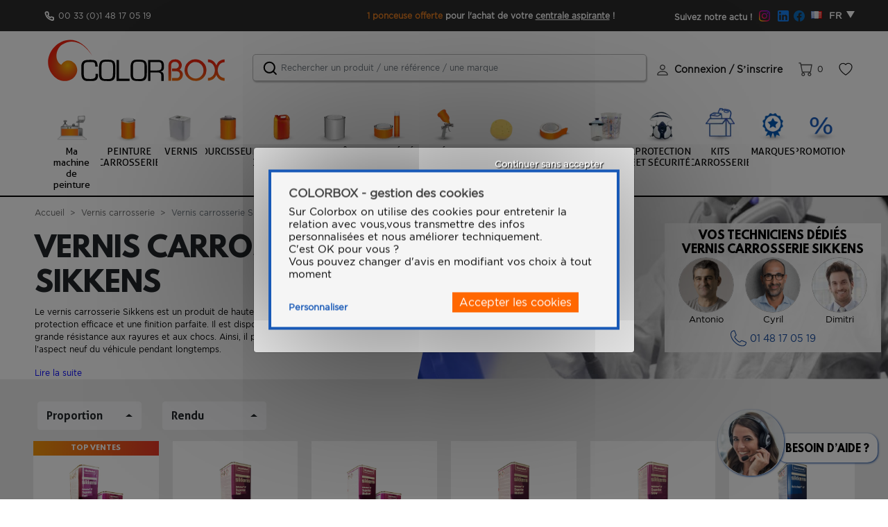

--- FILE ---
content_type: text/html; charset=UTF-8
request_url: https://www.color-box.eu/cat-vernis-carrosserie-sikkens-233.htm
body_size: 31291
content:
<!DOCTYPE html>
<html lang="fr" class="webp">
<head>
    <meta charset="utf-8">
    <meta http-equiv="X-UA-Compatible" content="IE=edge">

    
            <title>Vernis Carrosserie SIKKENS | COLOR-BOX.EU</title>
    
    
    








        <script type="text/javascript">
        window.dataLayer = window.dataLayer || [];
                                    window.dataLayer.push({"event":"datalayer_ready","content_group":"Categories"});
                            window.dataLayer.push({"event":"view_item_list","ecommerce":{"items":[{"item_name":"Kit vernis Autoclear LV superior FAST 5l + durcisseur 2.5l","item_id":"2586","item_category":"Vernis carrosserie SIKKENS","item_category2":"Vernis carrosserie","item_category3":"","item_category4":"","item_brand":"SIKKENS","price":311.76,"price_exc_tax":259.8,"discount":0,"quantity":1,"item_list_name":"Vernis carrosserie SIKKENS","item_list_id":233},{"item_name":"Vernis rapide Autoclear LV superior fast 5L","item_id":"905","item_category":"Vernis carrosserie SIKKENS","item_category2":"Vernis carrosserie","item_category3":"","item_category4":"","item_brand":"SIKKENS","price":175.08,"price_exc_tax":145.9,"discount":0,"quantity":1,"item_list_name":"Vernis carrosserie SIKKENS","item_list_id":233},{"item_name":"Kit vernis Autoclear LV superior MEDIUM 5l + durcisseur 2.5l","item_id":"2585","item_category":"Vernis carrosserie SIKKENS","item_category2":"Vernis carrosserie","item_category3":"","item_category4":"","item_brand":"SIKKENS","price":311.76,"price_exc_tax":259.8,"discount":0,"quantity":1,"item_list_name":"Vernis carrosserie SIKKENS","item_list_id":233},{"item_name":"Vernis s\u00e9chage standard Autoclear LV superior 5L","item_id":"906","item_category":"Vernis carrosserie SIKKENS","item_category2":"Vernis carrosserie","item_category3":"","item_category4":"","item_brand":"SIKKENS","price":175.08,"price_exc_tax":145.9,"discount":0,"quantity":1,"item_list_name":"Vernis carrosserie SIKKENS","item_list_id":233},{"item_name":"Vernis lent Autoclear LV sup\u00e9rior 5L","item_id":"1107","item_category":"Vernis carrosserie SIKKENS","item_category2":"Vernis carrosserie","item_category3":"","item_category4":"","item_brand":"SIKKENS","price":175.08,"price_exc_tax":145.9,"discount":0,"quantity":1,"item_list_name":"Vernis carrosserie SIKKENS","item_list_id":233},{"item_name":"Vernis standard Autoclear LV 5L","item_id":"2705","item_category":"Vernis carrosserie SIKKENS","item_category2":"Vernis carrosserie","item_category3":"","item_category4":"","item_brand":"SIKKENS","price":150,"price_exc_tax":125,"discount":0,"quantity":1,"item_list_name":"Vernis carrosserie SIKKENS","item_list_id":233},{"item_name":"Vernis lent Autoclear LV 5L","item_id":"2706","item_category":"Vernis carrosserie SIKKENS","item_category2":"Vernis carrosserie","item_category3":"","item_category4":"","item_brand":"SIKKENS","price":150,"price_exc_tax":125,"discount":0,"quantity":1,"item_list_name":"Vernis carrosserie SIKKENS","item_list_id":233},{"item_name":"Vernis Autoclear mix & matt low gloss 1L","item_id":"1691","item_category":"Vernis carrosserie SIKKENS","item_category2":"Vernis carrosserie","item_category3":"","item_category4":"","item_brand":"SIKKENS","price":70.2,"price_exc_tax":58.5,"discount":0,"quantity":1,"item_list_name":"Vernis carrosserie SIKKENS","item_list_id":233},{"item_name":"Vernis Autoclear mix & matt semi gloss 1L","item_id":"1692","item_category":"Vernis carrosserie SIKKENS","item_category2":"Vernis carrosserie","item_category3":"","item_category4":"","item_brand":"SIKKENS","price":70.2,"price_exc_tax":58.5,"discount":0,"quantity":1,"item_list_name":"Vernis carrosserie SIKKENS","item_list_id":233},{"item_name":"Vernis Autoclear 2.0 5L","item_id":"5603","item_category":"Vernis carrosserie SIKKENS","item_category2":"Vernis carrosserie","item_category3":"","item_category4":"","item_brand":"SIKKENS","price":215.99,"price_exc_tax":179.99,"discount":0,"quantity":1,"item_list_name":"Vernis carrosserie SIKKENS","item_list_id":233},{"item_name":"Kit vernis Autoclear 2.0 523070 5L + 2 durcisseurs 523739 2.5L","item_id":"5607","item_category":"Vernis carrosserie SIKKENS","item_category2":"Vernis carrosserie","item_category3":"","item_category4":"","item_brand":"SIKKENS","price":474,"price_exc_tax":395,"discount":0,"quantity":1,"item_list_name":"Vernis carrosserie SIKKENS","item_list_id":233}]}});
                        </script>
    <script>
        //sert uniquement pour l'event add_payment_info qui se déclenche quand on choisit et qu'on valide son moyen de paiement
            </script>
    <!-- GoogleTagManager -->
        <script>(function(w,d,s,l,i){w[l]=w[l]||[];w[l].push({'gtm.start':
                    new Date().getTime(),event:'gtm.js'});var f=d.getElementsByTagName(s)[0],
                j=d.createElement(s),dl=l!='dataLayer'?'&l='+l:'';j.async=true;j.src=
                'https://msr.color-box.eu/ovvis0tr0978vcn.js?aw='+i.replace(/^GTM-/, '')+dl;f.parentNode.insertBefore(j,f);
            })(window,document,'script','dataLayer','GTM-WTBSS4Z');

            function gtag(){dataLayer.push(arguments);}

            gtag('consent', 'default', {
                'ad_storage': 'denied',
                'ad_user_data': 'denied',
                'ad_personalization': 'denied',
                'analytics_storage': 'denied'
            });

            gtag('js', new Date());

            var consentPreferences = {};

                                                
            // Si l'objet contient des consentements, les envoyer avec gtag
            if (Object.keys(consentPreferences).length > 0) {
                gtag('consent', 'update', consentPreferences);
            }

        </script>

        <!-- End GoogleTagManager --><!-- TrustBox script -->
    <script type="text/javascript" src="//widget.trustpilot.com/bootstrap/v5/tp.widget.bootstrap.min.js" async></script>
    <!-- End TrustBox script -->
    <meta content="width=device-width, initial-scale=1, maximum-scale=1, user-scalable=no" name="viewport">
                <meta name="description" content="Vernis carrosserie SIKKENS disponible sur COLORBOX : commandez sur un site dédié aux pros de la carrosserie. Livraison rapide, prix compétitif">
                    <link rel="canonical" href="https://www.color-box.eu/cat-vernis-carrosserie-sikkens-233.htm" />
                <link rel="alternate" href="https://www.color-box.eu/cat-vernis-carrosserie-sikkens-233.htm" hreflang="fr-FR" />
            <link rel="alternate" href="https://www.color-box.eu/cat-vernis-carrosserie-sikkens-233.htm" hreflang="en-GB" />
            <link rel="alternate" href="https://ch.color-box.eu/cat-vernis-carrosserie-sikkens-233.htm" hreflang="en-CH" />
            <link rel="alternate" href="https://ch.color-box.eu/cat-vernis-carrosserie-sikkens-233.htm" hreflang="fr-CH" />
        <meta content="width=device-width, initial-scale=1, maximum-scale=1, user-scalable=no" name="viewport">

            <link rel="stylesheet" href="/bootstrap-theme/app.8c836f59.css">
<link rel="stylesheet" href="/bootstrap-theme/mollie-shop-entry.42767964.css">



        <link href="https://fonts.googleapis.com/css2?family=Inter:wght@100..900&display=swap" rel="stylesheet">
    <link href="https://fonts.googleapis.com/css2?family=Roboto:ital,wght@0,100;0,300;0,400;0,500;0,700;0,900;1,100;1,300;1,400;1,500;1,700;1,900&display=swap" rel="stylesheet">
    <link href="https://fonts.googleapis.com/css2?family=M+PLUS+1p:wght@400;500;700&display=swap" rel="stylesheet">
    <link href="https://fonts.googleapis.com/css2?family=Montserrat:ital,wght@0,100..900;1,100..900&display=swap" rel="stylesheet">

    <meta name="google-site-verification" content="ZDxpHbuS1GIJHhio3OiOIb5sX_XAd9StI1hWVNouug8" />
    <link rel="icon" href="/_themes/sylius/bootstrap-theme/images/titre_before.png">
    <!-- Hotjar Tracking Code for Site 5138029 (nom manquant) -->
    <script>
        (function(h,o,t,j,a,r){
            h.hj=h.hj||function(){(h.hj.q=h.hj.q||[]).push(arguments)};
            h._hjSettings={hjid:5138029,hjsv:6};
            a=o.getElementsByTagName('head')[0];
            r=o.createElement('script');r.async=1;
            r.src=t+h._hjSettings.hjid+j+h._hjSettings.hjsv;
            a.appendChild(r);
        })(window,document,'https://static.hotjar.com/c/hotjar-','.js?sv=');
    </script>
</head>

<body class="body-monsieurbiz_sylius_search_taxon">


<section class="big-wrapper">
            <div class="" id="modalCookies2" >
                <link rel="stylesheet" href="/_themes/sylius/bootstrap-theme/bundles/chcookieconsent/css/cookie_consent.css"/>
            
            <div class="ch-cookie-consent ch-cookie-consent--light-theme ch-cookie-consent--bottom " id="tarteaucitronAlertBig">
            <p class="ch-cookie-consent__title "> COLORBOX - gestion des cookies</p>
    
            <p class="ch-cookie-consent__intro">Sur Colorbox on utilise des cookies pour entretenir la relation avec vous,vous transmettre des infos personnalisées et nous améliorer techniquement.<br>C'est OK pour vous ?<br>Vous pouvez changer d'avis en modifiant vos choix à tout moment</p>
        <div class="d-flex justify-content-between pb-3 align-items-center">
            <a id="tarteaucitronCloseAlert" class="lienPopup ch-cookie-consent__read-more  d-inline-block open-cookies " href="#">Personnaliser</a>
        <form name="cookie_consent" method="post" action="/" class="ch-cookie-consent__form d-inline-block mt-0">
    <div class="ch-cookie-consent__category-group">
                                        <div class="ch-cookie-consent__category">
        <div class="ch-cookie-consent__category-toggle">
                            <input type="radio" id="cookie_consent_analytics_0" name="cookie_consent[analytics]" required="required" value="true" checked="checked" /><label for="cookie_consent_analytics_0" class="required">Oui</label>                            <input type="radio" id="cookie_consent_analytics_1" name="cookie_consent[analytics]" required="required" value="false" /><label for="cookie_consent_analytics_1" class="required">Non</label>                    </div>
        <div class="ch-cookie-consent__category-information">
            <p class="ch-cookie-consent__category-title">Permet le stockage des cookies lié à l&#039;analyse (par exemple, la durée des visites).</p>
            <p class="ch-cookie-consent__category-description"></p>
        </div>
    </div>

                                                    <div class="ch-cookie-consent__category">
        <div class="ch-cookie-consent__category-toggle">
                            <input type="radio" id="cookie_consent_tracking_0" name="cookie_consent[tracking]" required="required" value="true" checked="checked" /><label for="cookie_consent_tracking_0" class="required">Oui</label>                            <input type="radio" id="cookie_consent_tracking_1" name="cookie_consent[tracking]" required="required" value="false" /><label for="cookie_consent_tracking_1" class="required">Non</label>                    </div>
        <div class="ch-cookie-consent__category-information">
            <p class="ch-cookie-consent__category-title">Permet le stockage des cookies lié à la publicité.</p>
            <p class="ch-cookie-consent__category-description"></p>
        </div>
    </div>

                                                    <div class="ch-cookie-consent__category">
        <div class="ch-cookie-consent__category-toggle">
                            <input type="radio" id="cookie_consent_marketing_0" name="cookie_consent[marketing]" required="required" value="true" checked="checked" /><label for="cookie_consent_marketing_0" class="required">Oui</label>                            <input type="radio" id="cookie_consent_marketing_1" name="cookie_consent[marketing]" required="required" value="false" /><label for="cookie_consent_marketing_1" class="required">Non</label>                    </div>
        <div class="ch-cookie-consent__category-information">
            <p class="ch-cookie-consent__category-title">Définit le consentement pour l&#039;envoi à Google de données utilisateur liées à la publicité.</p>
            <p class="ch-cookie-consent__category-description"></p>
        </div>
    </div>

                                                    <div class="ch-cookie-consent__category">
        <div class="ch-cookie-consent__category-toggle">
                            <input type="radio" id="cookie_consent_social_media_0" name="cookie_consent[social_media]" required="required" value="true" checked="checked" /><label for="cookie_consent_social_media_0" class="required">Oui</label>                            <input type="radio" id="cookie_consent_social_media_1" name="cookie_consent[social_media]" required="required" value="false" /><label for="cookie_consent_social_media_1" class="required">Non</label>                    </div>
        <div class="ch-cookie-consent__category-information">
            <p class="ch-cookie-consent__category-title">Définit le consentement pour la publicité personnalisée.</p>
            <p class="ch-cookie-consent__category-description"></p>
        </div>
    </div>

                                                <a href="#" class="close-cookies"></a>
    </div>
    <div class="loading-overlay-c"></div>

    <div class="ch-cookie-consent__btn-group">
            <div class="ch-cookie-consent__btn-wrapper">
        <button type="button" id="cookie_consent_save" name="cookie_consent[save]" class="btn ch-cookie-consent__btn">Accepter les cookies</button>
    </div>

                <button id="cookie_consent_use_only_functional_cookies" name="cookie_consent[save]" class="ch-cookie-consent__btn ch-cookie-consent__btn_text cookie-consent-continuer-sans-accepter">Continuer sans accepter</button>
    </div>
    </form>
    </div>
</div>


            </div>

        <header class="header-body">
            
<div class="top-header-perso row no-gutters align-items-center px-xl-5 px-lg-4 px-sm-3 px-2 justify-content-between">
    <div class="col-xl-4 col-lg-3 col order-lg-1 py-md-0 py-1 pl-xl-3">
        <div class="d-flex align-items-center justify-content-between_">
            <div class="">
                <a href="tel: 01 48 17 05 19" class="phone-top-link" title="01 48 17 05 19">
                            <span class="no-marginp">
                                                                    <p>00 33 (0)1 48 17 05 19</p>
                                                            </span>
                </a>
            </div>
            <div class="d-none d-xl-block">
                <!-- TrustBox widget - Horizontal -->
                <div class="trustpilot-widget" data-locale="fr-FR" data-template-id="5406e65db0d04a09e042d5fc" data-businessunit-id="645deea13a7278c05deacce6" data-style-height="26px" data-style-width="100%" data-theme="dark" >
                    <a href="https://fr.trustpilot.com/review/color-box.eu" target="_blank" rel="noopener">Trustpilot</a>
                </div>
                <!-- End TrustBox widget -->
            </div>
        </div>
    </div>

    <div class="col-xl-auto col-lg-5 col-auto order-lg-3  py-md-0 py-1">
        <div class="row no-gutters align-items-center justify-content-between ">
            <div class="col text-center font-weight-bold font-Montserrat top-social d-none d-lg-block pr-xl-2">Suivez notre actu ! <a href="https://www.instagram.com/colorbox.eu/" target="_blank" title="Instagram"><img src="/_themes/sylius/bootstrap-theme/images/icon_instagram.svg"/></a> <a href="https://www.linkedin.com/company/colorbox-france" target="_blank" title="Linkedin"><img src="/_themes/sylius/bootstrap-theme/images/icon_linkedin.svg"/></a><a href="https://www.facebook.com/colorbox.eu" target="_blank" title="Facebook"><img src="/_themes/sylius/bootstrap-theme/images/icon_facebook.svg"/></a></div>
            <div class="col-auto">
                <div class="head-locale-switcher d-flex align-items-center justify-content-end">
                    
<ul class="nav navbar">

    <li class="nav-item dropdown local-switcher" id="sylius-locale-selector" >
        <a class="btn btn-dark text-muted nav-link dropdown-toggle sylius-active-locale" type="button" data-toggle="dropdown" >
                         
    
                <i class="fr flag"></i>

    
            FR
        </a>
        <div class="dropdown-menu">
                                                                                                <a class="dropdown-item sylius-available-locale text-white pr-0 text-right" href="/switch-locale/en_GB" >
                            
    
                <i class="gb flag"></i>

    
                        EN
                    </a>
                                    </div>
    </li>
</ul> 



<ul class="nav navbar ml-lg-3 ml-2 d-none ">
            <li class="nav-item dropdown channel-switcher" id="sylius-locale-selector" >
            <a class="btn btn-dark text-muted nav-link dropdown-toggle sylius-active-locale" type="button" data-toggle="dropdown">
                               www.color-box.eu
            </a>
            <div class="dropdown-menu">
                                                                                                <a class="dropdown-item sylius-available-locale text-white pr-0 text-right" href="https://ch.color-box.eu" >
                                                       ch.color-box.eu
                        </a>
                                                </div>
        </li>
    </ul>


                </div>
            </div>
        </div>
    </div>
    <div class="col-xl col-lg-4  col-12 no-marginp font-12 order-lg-2 text-center pt-md-0 pt-2">
        
        
                    <p><span style="color:#e67e22">1 ponceuse offerte</span> pour l&#39;achat de votre <u><a href="https://www.color-box.eu/art-centrale-aspirante-mobile-premium-5388.htm"><span style="color:#ffffff">centrale aspirante</span></a></u><span style="color:#ffffff"> </span>!</p>
            </div>
</div>

<div class="header-sticky">
        <div class="max-container-header px-xl-5">

        <div id="header" class="pl-xl-3">
            <div class="row align-items-center">
                <div class="col-sm-3 left-logo">
    <div class="menu-mobile-bloc"><a href="#" class="toggle-menu" title="Menu"><img src="/_themes/sylius/bootstrap-theme/images/ico_menu_m.svg" alt="" class="hidden-640"><img src="/_themes/sylius/bootstrap-theme/images/ico_menu_m2.svg" alt="" class="visible-640"><span>Menu</span></a></div>
    <div class="logo">
        <a href="/" title="color-box.eu">
            <img class="imgAuto w-100" src="/_themes/sylius/bootstrap-theme/images/sylius-logo.svg" alt="color-box.eu" />
                            <div class="slogan-site slogan-site-mob"><p class='mb-0'>Peinture auto grandes marques</p>

<span class="d-none d-sm-block">pour carrossiers exigeants !</span></div>
                    </a>
    </div>
</div>

<div class="col-sm pr-md-0 center-search">
    <div class=" left-search">
        <span class="close-search"><i class="icon-cancel"></i></span>
        <div class="search-top inner-search inner-search-top autocomplete-search">
                <div class="form-group">
                    <div class="ui form items autocomplete-search">
    <form name="monsieurbiz_searchplugin_search" method="post" action="/search" class="ui search item category a" tabindex="-1" id="monsieurbiz_searchplugin_search">
    
    <div class="form-group"><input type="search" id="monsieurbiz_searchplugin_search_query" name="monsieurbiz_searchplugin_search[query]" required="required" placeholder="Rechercher un produit / une référence / une marque" class="form-control" /></div>
    <div class="form-group"><button type="submit" id="monsieurbiz_searchplugin_search_submit" name="monsieurbiz_searchplugin_search[submit]" class="ui primary button btn">Lancer la recherche</button></div>
    <div class="temp-filter d-none" ></div>
    <input type="hidden" id="monsieurbiz_searchplugin_search__token" name="monsieurbiz_searchplugin_search[_token]" value="cf99561688d833695bda7.FFhMmh7a4KbNLJ3xBNORF8G_neww72fsIrhuaBz8gB4.UD05y3q-lOGgZNuCd4H9c_OO09x32zClePUkLE-Mzi5jCn3bdpmP_64axA" /></form>
</div>

                    <div class=""  id="dropdownTaxon"></div>
                    <div class="d-lg-none d-block abs-search-filter">
                        <button class="show-filter" type="button"><i class="icon-down-open-big"></i> Filtrer  </button>
                    </div>
                </div>
            
            <div class="autocomplete-results results transition p-3" id="autocomplete-results"></div>
    
        </div>
    </div>
</div>

<div class="col-sm-auto  pi-no-padding  right-bloc-head">
    <div class="other-link-top">
        <ul class="clear-float">
            

            

            
            <li class="li-compte-other">
            <a class="compte-link link-other" href="/login"><span class="username">Connexion / S’inscrire</span></a>
        </li>
    

            

            <li class="li-panier" >
                <div id="contenuPanierCommun">
    



<a href="/cart/" id="sylius-cart-total" class="panier-link link-other" title="Panier">
    
    0
    </a>




        
   

</div>
                <div id="contenuPanierCommunPopup">
                    


                </div>
            </li>
            
            <li class="li-wishlist" >    
<a  href="/wishlist" class="link-other">
    <span class="bitbag-wishlist-items-count"></span>
    
</a>
</li>
        </ul>
    </div>
</div>





            </div>
        </div>
        <div class="d-block d-lg-none scan-mobile">
            <div class="row mx-md-n1 mx-sm-n2 mx-n3 align-items-end justify-content-center">
                <div class="col-4 px-1 mr-n2">
                    <div  class="open-search d-block opacity-hover2"><img src="/images/search_btn.png" class="absolute-s-mobile" alt="rechercher-sur-colorbox"><span>RECHERCHE<br/>RAPIDE</span></div>
                </div>
                <div class="col-8 px-1  ml-n2">
                    <a href="/barCode" class="scan-btn d-block opacity-hover2"><img src="/images/scan_btn.png" class="absolute-s-mobile" alt="{'app.header.scan_on_colorbox'|trans}}">
                        <span>COMMANDE RAPIDE <br/>SCANNEZ LE CODE BARRE</span>
                        <lottie-player src="/images/anim-scanning.json"  background="transparent"  speed="1" style="width: 80px;height: 80px;bottom: 55px;right: 40px;position: relative;z-index: 1;" loop  autoplay></lottie-player>
                    </a>
                </div>
            </div>
        </div>
    </div>
</div>





    <nav class="navigation">
        <span class="span-menu-mob">Menu</span>
        <a href="#" class="close-menu-mob" title=""><img src="/_themes/sylius/bootstrap-theme/images/closemenu.png" alt="X"></a>
        <div class="container p-lg-0 scroll-me-mobile_" style="position:static;">
            <div class="menu">
                
<ul class="onglets" id="mainNavbar">
    <li class="navItem ongletBit visible-980" id="ongletBit">
        <a href="/top-toutes-nos-promotions-3.htm" class="navLink" title="Promotion"><span><strong class="color-bleu pl-0 pr-3 minw-navItem-txt" >Promotion</strong><img src="/_themes/sylius/bootstrap-theme/images/catbr_promobit.png" class="ml-0 logoMarqueMenu" alt="Promotion"></span> </a>
    </li>
    <li class="navItem ongletBit visible-980" >
        <a href="/marques.php" class="navLink" title="Marques"><span><strong  class="color-bleu pl-0 pr-3 minw-navItem-txt" >Marques</strong><img  style=""  src="/_themes/sylius/bootstrap-theme/images/catbr_marques.png" class="ml-0 logoMarqueMenu" alt="Marques"></span> </a>
    </li>
            <li class="navItem ongletBit visible-980">
            <a href="/ma-machine/index" class="navLink" title=">Ma machine de peinture">
                <span  class="direction-rtl">
                    <strong  class="color-bleu pl-0 pr-3" >>Ma machine de peinture</strong>
                    <img src="/images/mamachine.png" class="ml-0 logoMachineMenu" alt=">Ma machine de peinture">
                </span>
            </a>
        </li>
        <li class="navItem ongletBit notvisible-980 text-not-uppercase" id="ongletBitMaMachine">
            <a href="/ma-machine/index" class="navLink" title=">Ma machine de peinture">
                <span>
                    <img data-original="/images/mamachine.png" src="/images/spacer.gif" class="lazyload" alt="" height="50">
                    <strong>Ma machine de peinture</strong>
                </span>
            </a>
        </li>
                                                                                <li class="navItem ongletBit "   id="ongletBit_peinture-carrosserie">
            <a class="navLink" href="/cat-peinture-carrosserie-10.htm"  title="Peinture automobile">
                <span>
                                                                                    <img src="https://www.color-box.eu/media/cache/resolve/app_shop_ico_taxon/61/06/d9f758b10fe6458f74ffc5156b94.webp" class="" alt="Peinture automobile" height="50">
                    <strong> Peinture carrosserie</strong>
                </span>
                </a>
                        <div class="subMenu ssmenu">
                <div class="sub-menu-top">
                    <div class="container">
                        <div class="row">
                            <div class="ss-categ-l col-12">
                                <div class="flex-categ">
                                    <div class="box-flex">
                                        <div class="subBloc subBorder">
                                            <div class="back_menu"><i class="icon-left-open"></i> Retour</div>
                                            <a class="sub-lib" title="Peinture automobile">
                                                <span>Peinture carrosserie</span>
                                            </a>
                                            <div class="descr-categ-onglet descr-categ">
                                                <ul class="sub-product row">
                                                                                                                            <li class="col-lg-3 col-md-6 col-12"   id="ongletBit_peinture-brillant-direct-2k">
                            <a class="d-flex align-items-center" href="/cat-peinture-carrosserie-laques-de-finition-2K.htm"  title="Peinture Brillant Direct 2K">
                                                                                    <img  loading="lazy" src="https://www.color-box.eu/media/cache/resolve/app_shop_ico_taxon2/2d/b2/b8432d105bbe062874c18a88c714.png" class="" alt="Peinture Brillant Direct 2K">
                    <span>
                        <span>Peinture Brillant Direct 2K</span>
                        <strong>peinture-brillant-direct-2k</strong>
                    </span>
                </a>
                        <div class="subMenu ssmenu">
                <div class="sub-menu-top">
                    <div class="container">
                        <div class="row">
                            <div class="ss-categ-l col-12">
                                <div class="flex-categ">
                                    <div class="box-flex">
                                        <div class="subBloc subBorder">
                                            <div class="back_menu"><i class="icon-left-open"></i> Retour</div>
                                            <a class="sub-lib" title="Peinture Brillant Direct 2K">
                                                <span>Peinture Brillant Direct 2K</span>
                                            </a>
                                            <div class="descr-categ-onglet descr-categ">
                                                <ul class="sub-product row">
                                                                                                                            <li class="col-lg-3 col-md-6 col-12"   id="ongletBit_cromax-centari">
                            <a class="d-flex align-items-center" href="/cat-peinture-carrosserie-10/peinture-brillant-direct-2k/sikkens-autocryl/cromax-centari.htm"  title="Brillant Direct CROMAX CENTARI">
                                                                                    <img loading="lazy" src="https://www.color-box.eu/media/cache/resolve/app_shop_ico_taxon2/5b/7e/a13ff06fc077a1511e161408dedb.png" class="" alt="Brillant Direct CROMAX CENTARI">

                    <span>
                                                    Peinture Brillant Direct 2K
                                                <strong></strong>
                    </span>

                </a>
                    </li>
    
                                                                                                                            <li class="col-lg-3 col-md-6 col-12"   id="ongletBit_codes-couleurs-constructeurs">
                            <a class="d-flex align-items-center" href="/cat-peinture-carrosserie-10/peinture-brillant-direct-2k/codes-couleurs-constructeurs.htm"  title="Codes Couleurs CONSTRUCTEURS">
                                                                                    <img loading="lazy" src="https://www.color-box.eu/media/cache/resolve/app_shop_ico_taxon2/cd/fe/dca5cf9be9ee89a893c51daabbb0.jpg" class="" alt="Codes Couleurs CONSTRUCTEURS">

                    <span>
                                                    Peinture Brillant Direct 2K
                                                <strong></strong>
                    </span>

                </a>
                    </li>
    
                                                                                                                            <li class="col-lg-3 col-md-6 col-12"   id="ongletBit_sikkens-autocryl">
                            <a class="d-flex align-items-center" href="/cat-peinture-carrosserie-10/peinture-brillant-direct-2k/sikkens-autocryl.htm"  title="Brillant Direct SIKKENS AUTOCRYL">
                                                                                    <img loading="lazy" src="https://www.color-box.eu/media/cache/resolve/app_shop_ico_taxon2/0e/b9/eeb6880072247c399a7be50c7ae8.jpg" class="" alt="Brillant Direct SIKKENS AUTOCRYL">

                    <span>
                                                    Peinture Brillant Direct 2K
                                                <strong></strong>
                    </span>

                </a>
                    </li>
    
                                                                                                                            <li class="col-lg-3 col-md-6 col-12"   id="ongletBit_ppg-deltron">
                            <a class="d-flex align-items-center" href="/cat-peinture-carrosserie-10/peinture-brillant-direct-2k/ppg-deltron.htm"  title="Brillant Direct PPG DELTRON">
                                                                                    <img loading="lazy" src="https://www.color-box.eu/media/cache/resolve/app_shop_ico_taxon2/63/c2/d1df84e9397b71b7cd0870418720.jpg" class="" alt="Brillant Direct PPG DELTRON">

                    <span>
                                                <strong></strong>
                    </span>

                </a>
                    </li>
    
                                                                                                                            <li class="col-lg-3 col-md-6 col-12"   id="ongletBit_brillant-direct-glasurit">
                            <a class="d-flex align-items-center" href="/cat-peinture-carrosserie-10/peinture-brillant-direct-2k/brillant-direct-glasurit.htm"  title="Brillant Direct GLASURIT">
                                                                                    <img loading="lazy" src="https://www.color-box.eu/media/cache/resolve/app_shop_ico_taxon2/47/7b/0bdb8d1b53eaa65863608fd18d2e.jpg" class="" alt="Brillant Direct GLASURIT">

                    <span>
                                                    Peinture Brillant Direct 2K
                                                <strong></strong>
                    </span>

                </a>
                    </li>
    
                                                                                                                            <li class="col-lg-3 col-md-6 col-12"   id="ongletBit_brillant-direct-ixell">
                            <a class="d-flex align-items-center" href="/cat-peinture-carrosserie-10/peinture-brillant-direct-2k/brillant-direct-ixell.htm"  title="Brillant Direct IXELL">
                                                                                    <img loading="lazy" src="https://www.color-box.eu/media/cache/resolve/app_shop_ico_taxon2/c8/7d/c4241d6563ca5d58baf5f28b9882.jpg" class="" alt="Brillant Direct IXELL">

                    <span>
                                                    Peinture Brillant Direct 2K
                                                <strong></strong>
                    </span>

                </a>
                    </li>
    
                                                                                                                            <li class="col-lg-3 col-md-6 col-12"   id="ongletBit_nexa-autocolor">
                            <a class="d-flex align-items-center" href="/cat-peinture-carrosserie-laques-de-finition-2K/brillant-direct-nexa-autocolor.htm"  title="Brillant Direct NEXA AUTOCOLOR">
                                                                                    <img loading="lazy" src="/images/mamachine.png" class="" alt="Brillant Direct NEXA AUTOCOLOR">

                    <span>
                                                    Peinture Brillant Direct 2K
                                                <strong></strong>
                    </span>

                </a>
                    </li>
    
                                                                                                                            <li class="col-lg-3 col-md-6 col-12"   id="ongletBit_brillant-direct-max-meyer">
                            <a class="d-flex align-items-center" href="/cat-peinture-carrosserie-10/peinture-brillant-direct-2k/brillant-direct-max-meyer.htm"  title="Brillant Direct MAX MEYER DURALIT EXTRA">
                                                                                    <img loading="lazy" src="https://www.color-box.eu/media/cache/resolve/app_shop_ico_taxon2/f5/c0/3c69a203114229f0cea52fed187b.jpg" class="" alt="Brillant Direct MAX MEYER DURALIT EXTRA">

                    <span>
                                                    Peinture Brillant Direct 2K
                                                <strong></strong>
                    </span>

                </a>
                    </li>
    
                                                                                                                            <li class="col-lg-3 col-md-6 col-12"   id="ongletBit_rm-uno-hd">
                            <a class="d-flex align-items-center" href="/cat-peinture-carrosserie-10/peinture-brillant-direct-2k/rm-uno-hd.htm"  title="Brillant Direct RM UNO HD">
                                                                                    <img loading="lazy" src="https://www.color-box.eu/media/cache/resolve/app_shop_ico_taxon2/4f/37/9145e08ef9102ff1ef9612a11612.png" class="" alt="Brillant Direct RM UNO HD">

                    <span>
                                                    Peinture Brillant Direct 2K
                                                <strong></strong>
                    </span>

                </a>
                    </li>
    
                                                                                                                            <li class="col-lg-3 col-md-6 col-12"   id="ongletBit_brillant-direct-standox-standohyd">
                            <a class="d-flex align-items-center" href="/cat-peinture-carrosserie-10/peinture-brillant-direct-2k/brillant-direct-standox-standohyd.htm"  title="Brillant Direct STANDOX STANDOHYD">
                                                                                    <img loading="lazy" src="https://www.color-box.eu/media/cache/resolve/app_shop_ico_taxon2/5e/12/1b59c1bbea935e1957839646926b.jpg" class="" alt="Brillant Direct STANDOX STANDOHYD">

                    <span>
                                                    Peinture Brillant Direct 2K
                                                <strong></strong>
                    </span>

                </a>
                    </li>
    
                                                                                                    </ul>
                                            </div>
                                        </div>
                                    </div>
                                </div>
                            </div>
                        </div>
                    </div>
                </div>
            </div>
        </li>
    
                                                                                                                            <li class="col-lg-3 col-md-6 col-12"   id="ongletBit_peinture-poids-lourds">
                            <a class="d-flex align-items-center" href="/cat-peinture-carrosserie-10/peinture-poids-lourd.htm"  title="Peinture poids lourd">
                                                                                    <img  loading="lazy" src="https://www.color-box.eu/media/cache/resolve/app_shop_ico_taxon2/99/23/a9d9c89522548f197af4a43349f1.png" class="" alt="Peinture poids lourd">
                    <span>
                        <span>Peinture poids lourd</span>
                        <strong>peinture-poids-lourds</strong>
                    </span>
                </a>
                        <div class="subMenu ssmenu">
                <div class="sub-menu-top">
                    <div class="container">
                        <div class="row">
                            <div class="ss-categ-l col-12">
                                <div class="flex-categ">
                                    <div class="box-flex">
                                        <div class="subBloc subBorder">
                                            <div class="back_menu"><i class="icon-left-open"></i> Retour</div>
                                            <a class="sub-lib" title="Peinture poids lourd">
                                                <span>Peinture poids lourd</span>
                                            </a>
                                            <div class="descr-categ-onglet descr-categ">
                                                <ul class="sub-product row">
                                                                                                                            <li class="col-lg-3 col-md-6 col-12"   id="ongletBit_cromax-imron-fleet-line">
                            <a class="d-flex align-items-center" href="/cat-peinture-carrosserie-10/peinture-poids-lourd/cromax-imron-fleet-line.htm"  title="Cromax Imron Fleet Line">
                                                                                    <img loading="lazy" src="https://www.color-box.eu/media/cache/resolve/app_shop_ico_taxon2/d4/4e/d151da05e6abc4fa8550fbefb2c1.jpg" class="" alt="Cromax Imron Fleet Line">

                    <span>
                                                    Peinture poids lourd
                                                <strong></strong>
                    </span>

                </a>
                    </li>
    
                                                                                                                            <li class="col-lg-3 col-md-6 col-12"   id="ongletBit_autocolor-turbovision">
                            <a class="d-flex align-items-center" href="/cat-peinture-carrosserie-10/peinture-poids-lourd/autocolor-turbo-vision.htm"  title="Autocolor Turbo Vision">
                                                                                    <img loading="lazy" src="https://www.color-box.eu/media/cache/resolve/app_shop_ico_taxon2/7a/39/9a2dab73e32ca96d8c7c8a818941.png" class="" alt="Autocolor Turbo Vision">

                    <span>
                                                    Peinture poids lourd
                                                <strong></strong>
                    </span>

                </a>
                    </li>
    
                                                                                                                            <li class="col-lg-3 col-md-6 col-12"   id="ongletBit_spies-hecker-permafleet">
                            <a class="d-flex align-items-center" href="/cat-peinture-carrosserie-10/peinture-poids-lourd/spies-hecker-permafleet.htm"  title="Spies Hecker Permafleet">
                                                                                    <img loading="lazy" src="https://www.color-box.eu/media/cache/resolve/app_shop_ico_taxon2/85/5a/ea54cee90b1f5543e27a99a1bc86.jpg" class="" alt="Spies Hecker Permafleet">

                    <span>
                                                    Peinture poids lourd
                                                <strong></strong>
                    </span>

                </a>
                    </li>
    
                                                                                                                            <li class="col-lg-3 col-md-6 col-12"   id="ongletBit_rm-graphite">
                            <a class="d-flex align-items-center" href="/cat-peinture-carrosserie-10/peinture-poids-lourd/rm-graphite.htm"  title="RM Graphite HD">
                                                                                    <img loading="lazy" src="https://www.color-box.eu/media/cache/resolve/app_shop_ico_taxon2/5b/a6/99f00e4ae2945b1be892f8dfca29.png" class="" alt="RM Graphite HD">

                    <span>
                                                    Peinture poids lourd
                                                <strong></strong>
                    </span>

                </a>
                    </li>
    
                                                                                                    </ul>
                                            </div>
                                        </div>
                                    </div>
                                </div>
                            </div>
                        </div>
                    </div>
                </div>
            </div>
        </li>
    
                                                                                                                            <li class="col-lg-3 col-md-6 col-12"   id="ongletBit_peinture-carrosserie-autocolor">
                            <a class="d-flex align-items-center" href="/cat-peinture-carrosserie-nexa-autocolor-105.htm"  title="Peinture carrosserie AUTOCOLOR">
                                                                                    <img loading="lazy" src="https://www.color-box.eu/media/cache/resolve/app_shop_ico_taxon2/images-taxon/105_2.png" class="" alt="Peinture carrosserie AUTOCOLOR">

                    <span>
                                                    Peinture automobile
                                                <strong>AUTOCOLOR</strong>
                    </span>

                </a>
                    </li>
    
                                                                                                                            <li class="col-lg-3 col-md-6 col-12"   id="ongletBit_peinture-poids-lourds-autocolor">
                            <a class="d-flex align-items-center" href="/cat-peinture-carrosserie-10/peinture-poids-lourd-autocolor.htm"  title="Peinture poids lourd TURBO VISION">
                                                                                    <img loading="lazy" src="https://www.color-box.eu/media/cache/resolve/app_shop_ico_taxon2/a5/61/c87301c43e0f694a462f77f940b9.png" class="" alt="Peinture poids lourd TURBO VISION">

                    <span>
                                                    Peinture poids lourd
                                                <strong>TURBO VISION</strong>
                    </span>

                </a>
                    </li>
    
                                                                                                                            <li class="col-lg-3 col-md-6 col-12"   id="ongletBit_peinture-carrosserie-cromax">
                            <a class="d-flex align-items-center" href="/cat-peinture-carrosserie-cromax-119.htm"  title="Peinture carrosserie CROMAX">
                                                                                    <img loading="lazy" src="https://www.color-box.eu/media/cache/resolve/app_shop_ico_taxon2/3c/65/8018d1be034af66302d48db5570f.jpg" class="" alt="Peinture carrosserie CROMAX">

                    <span>
                                                    Peinture automobile
                                                <strong>CROMAX</strong>
                    </span>

                </a>
                    </li>
    
                                                                                                                            <li class="col-lg-3 col-md-6 col-12"   id="ongletBit_peinture-carrosserie-cromax-pro">
                            <a class="d-flex align-items-center" href="/cat-peinture-carrosserie-cromax-pro-224.htm"  title="Peinture carrosserie CROMAX PRO">
                                                                                    <img loading="lazy" src="https://www.color-box.eu/media/cache/resolve/app_shop_ico_taxon2/7e/ca/d83ab8a3fb1b8d574b257e6dba1b.jpg" class="" alt="Peinture carrosserie CROMAX PRO">

                    <span>
                                                    Peinture automobile
                                                <strong>CROMAX PRO</strong>
                    </span>

                </a>
                    </li>
    
                                                                                                                            <li class="col-lg-3 col-md-6 col-12"   id="ongletBit_laque-brillant-direct-centari">
                            <a class="d-flex align-items-center" href="/cat-laque-brillant-direct-centari-265.htm"  title="Laque brillant direct CROMAX CENTARI">
                                                                                    <img loading="lazy" src="https://www.color-box.eu/media/cache/resolve/app_shop_ico_taxon2/ee/96/0a21d880c2456d143b8a0c41f84d.jpg" class="" alt="Laque brillant direct CROMAX CENTARI">

                    <span>
                                                    Laque brillant direct
                                                <strong>CROMAX CENTARI</strong>
                    </span>

                </a>
                    </li>
    
                                                                                                                            <li class="col-lg-3 col-md-6 col-12"   id="ongletBit_peinture-carrosserie-EZ-plus">
                            <a class="d-flex align-items-center" href="/cat-peinture-carrosserie-10/peinture-carrosserie-ez.htm"  title="Peinture carrosserie EZ+">
                                                                                    <img loading="lazy" src="https://www.color-box.eu/media/cache/resolve/app_shop_ico_taxon2/7a/2d/f88943a24f88198e82bb8e9e8f3a.png" class="" alt="Peinture carrosserie EZ+">

                    <span>
                                                    Peinture automobile
                                                <strong>EZ+</strong>
                    </span>

                </a>
                    </li>
    
                                                                                                                            <li class="col-lg-3 col-md-6 col-12"   id="ongletBit_peinture-carrosserie-glasurit">
                            <a class="d-flex align-items-center" href="/cat-peinture-carrosserie-glasurit-106.htm"  title="Peinture carrosserie GLASURIT">
                                                                                    <img loading="lazy" src="https://www.color-box.eu/media/cache/resolve/app_shop_ico_taxon2/images-taxon/106_2.png" class="" alt="Peinture carrosserie GLASURIT">

                    <span>
                                                    Peinture automobile
                                                <strong>GLASURIT</strong>
                    </span>

                </a>
                    </li>
    
                                                                                                                            <li class="col-lg-3 col-md-6 col-12"   id="ongletBit_peinture-poids-lourd-imron-fleet">
                            <a class="d-flex align-items-center" href="/cat-peinture-poids-lourd-imron-fleet-263.htm"  title="Peinture poids lourd CROMAX IMRON FLEET LINE">
                                                                                    <img loading="lazy" src="https://www.color-box.eu/media/cache/resolve/app_shop_ico_taxon2/9d/1a/2e889a7bd20deff76f26b1b0a973.jpg" class="" alt="Peinture poids lourd CROMAX IMRON FLEET LINE">

                    <span>
                                                    Peinture poids lourd
                                                <strong>CROMAX IMRON FLEET LINE</strong>
                    </span>

                </a>
                    </li>
    
                                                                                                                            <li class="col-lg-3 col-md-6 col-12"   id="ongletBit_peinture-carrosserie-ixell">
                            <a class="d-flex align-items-center" href="/cat-peinture-carrosserie-ixell-262.htm"  title="Peinture carrosserie IXELL">
                                                                                    <img loading="lazy" src="https://www.color-box.eu/media/cache/resolve/app_shop_ico_taxon2/images-taxon/262_2.png" class="" alt="Peinture carrosserie IXELL">

                    <span>
                                                    Peinture automobile
                                                <strong>IXELL</strong>
                    </span>

                </a>
                    </li>
    
                                                                                                                            <li class="col-lg-3 col-md-6 col-12"   id="ongletBit_peinture-carrosserie-ixelltech">
                            <a class="d-flex align-items-center" href="/cat-peinture-carrosserie-ixelltech-325.htm"  title="Peinture carrosserie IXELLTECH">
                                                                                    <img loading="lazy" src="https://www.color-box.eu/media/cache/resolve/app_shop_ico_taxon2/f2/79/e6c6fd35a8fc31fcd6e35c9ce8f0.jpg" class="" alt="Peinture carrosserie IXELLTECH">

                    <span>
                                                    Peinture automobile
                                                <strong>IXELLTECH</strong>
                    </span>

                </a>
                    </li>
    
                                                                                                                            <li class="col-lg-3 col-md-6 col-12"   id="ongletBit_peinture-carrosserie-lechler">
                            <a class="d-flex align-items-center" href="/cat-peinture-carrosserie-lechler-214.htm"  title="Peinture carrosserie LECHLER">
                                                                                    <img loading="lazy" src="https://www.color-box.eu/media/cache/resolve/app_shop_ico_taxon2/images-taxon/214_2.png" class="" alt="Peinture carrosserie LECHLER">

                    <span>
                                                    Peinture automobile
                                                <strong>LECHLER</strong>
                    </span>

                </a>
                    </li>
    
                                                                                                                            <li class="col-lg-3 col-md-6 col-12"   id="ongletBit_peinture-carrosserie-lesonal">
                            <a class="d-flex align-items-center" href="/cat-peinture-carrosserie-lesonal-303.htm"  title="Peinture carrosserie LESONAL">
                                                                                    <img loading="lazy" src="https://www.color-box.eu/media/cache/resolve/app_shop_ico_taxon2/images-taxon/303_2.png" class="" alt="Peinture carrosserie LESONAL">

                    <span>
                                                    Peinture automobile
                                                <strong>LESONAL</strong>
                    </span>

                </a>
                    </li>
    
                                                                                                                            <li class="col-lg-3 col-md-6 col-12"   id="ongletBit_peinture-carrosserie-max-meyer">
                            <a class="d-flex align-items-center" href="/cat-peinture-carrosserie-max-meyer-311.htm"  title="Peinture carrosserie MAX MEYER">
                                                                                    <img loading="lazy" src="https://www.color-box.eu/media/cache/resolve/app_shop_ico_taxon2/images-taxon/311_2.png" class="" alt="Peinture carrosserie MAX MEYER">

                    <span>
                                                    Peinture automobile
                                                <strong>MAX MEYER AQUAMAX EXTRA</strong>
                    </span>

                </a>
                    </li>
    
                                                                                                                            <li class="col-lg-3 col-md-6 col-12"   id="ongletBit_peinture-carrosserie-ppg">
                            <a class="d-flex align-items-center" href="/cat-peinture-carrosserie-ppg-107.htm"  title="Peinture carrosserie PPG">
                                                                                    <img loading="lazy" src="https://www.color-box.eu/media/cache/resolve/app_shop_ico_taxon2/images-taxon/107_2.png" class="" alt="Peinture carrosserie PPG">

                    <span>
                                                    Peinture automobile
                                                <strong>PPG</strong>
                    </span>

                </a>
                    </li>
    
                                                                                                                            <li class="col-lg-3 col-md-6 col-12"   id="ongletBit_peinture-poids-lourd-PPG-DELFLEET">
                            <a class="d-flex align-items-center" href="/cat-peinture-carrosserie-10/peinture-poids-lourd-ppg-delfleet.htm"  title="Peinture poids lourd PPG DELFLEET">
                                                                                    <img loading="lazy" src="https://www.color-box.eu/media/cache/resolve/app_shop_ico_taxon2/20/81/c622d98d81c85b1577803d2cfdfc.png" class="" alt="Peinture poids lourd PPG DELFLEET">

                    <span>
                                                    Peinture poids lourd
                                                <strong>PPG DELFLEET</strong>
                    </span>

                </a>
                    </li>
    
                                                                                                                            <li class="col-lg-3 col-md-6 col-12"   id="ongletBit_Peinture-carrosserie-RAPTOR">
                            <a class="d-flex align-items-center" href="/cat-peinture-carrosserie-raptor.htm"  title="Peinture carrosserie RAPTOR">
                                                                                    <img loading="lazy" src="https://www.color-box.eu/media/cache/resolve/app_shop_ico_taxon2/47/68/fb836da45fae1e86340b533e16f0.jpg" class="" alt="Peinture carrosserie RAPTOR">

                    <span>
                                                    Peinture automobile
                                                <strong>RAPTOR</strong>
                    </span>

                </a>
                    </li>
    
                                                                                                                            <li class="col-lg-3 col-md-6 col-12"   id="ongletBit_peinture-carrosserie-rm">
                            <a class="d-flex align-items-center" href="/cat-peinture-carrosserie-rm-103.htm"  title="Peinture carrosserie RM">
                                                                                    <img loading="lazy" src="https://www.color-box.eu/media/cache/resolve/app_shop_ico_taxon2/images-taxon/103_2.png" class="" alt="Peinture carrosserie RM">

                    <span>
                                                    Peinture automobile
                                                <strong>RM</strong>
                    </span>

                </a>
                    </li>
    
                                                                                                                            <li class="col-lg-3 col-md-6 col-12"   id="ongletBit_peinture-carrosserie-sikkens">
                            <a class="d-flex align-items-center" href="/cat-peinture-carrosserie-sikkens-108.htm"  title="Peinture carrosserie SIKKENS">
                                                                                    <img loading="lazy" src="https://www.color-box.eu/media/cache/resolve/app_shop_ico_taxon2/images-taxon/108_2.png" class="" alt="Peinture carrosserie SIKKENS">

                    <span>
                                                    Peinture automobile
                                                <strong>SIKKENS</strong>
                    </span>

                </a>
                    </li>
    
                                                                                                                            <li class="col-lg-3 col-md-6 col-12"   id="ongletBit_peinture-carrosserie-spies-hi-tec">
                            <a class="d-flex align-items-center" href="/cat-peinture-carrosserie-spies-hi-tec-252.htm"  title="Peinture carrosserie SPIES HI TEC">
                                                                                    <img loading="lazy" src="https://www.color-box.eu/media/cache/resolve/app_shop_ico_taxon2/images-taxon/252_2.png" class="" alt="Peinture carrosserie SPIES HI TEC">

                    <span>
                                                    Peinture automobile
                                                <strong>SPIES HECKER HI TEC</strong>
                    </span>

                </a>
                    </li>
    
                                                                                                                            <li class="col-lg-3 col-md-6 col-12"   id="ongletBit_peinture-carrosserie-spies-hecker">
                            <a class="d-flex align-items-center" href="/cat-peinture-carrosserie-spies-hecker-211.htm"  title="Peinture carrosserie SPIES HECKER">
                                                                                    <img loading="lazy" src="https://www.color-box.eu/media/cache/resolve/app_shop_ico_taxon2/83/7c/baa5b964532a652646103488c72a.jpg" class="" alt="Peinture carrosserie SPIES HECKER">

                    <span>
                                                    Peinture automobile
                                                <strong>SPIES HECKER PERMAHYD</strong>
                    </span>

                </a>
                    </li>
    
                                                                                                                            <li class="col-lg-3 col-md-6 col-12"   id="ongletBit_peinture-poids-lourds-spies-hecker">
                            <a class="d-flex align-items-center" href="/cat-peinture-poids-lourds-spies-hecker-316.htm"  title="Peinture poids lourds SPIES HECKER">
                                                                                    <img loading="lazy" src="https://www.color-box.eu/media/cache/resolve/app_shop_ico_taxon2/images-taxon/316_2.png" class="" alt="Peinture poids lourds SPIES HECKER">

                    <span>
                                                    Peinture poids lourds
                                                <strong>SPIES HECKER PERMAFLEET</strong>
                    </span>

                </a>
                    </li>
    
                                                                                                                            <li class="col-lg-3 col-md-6 col-12"   id="ongletBit_peinture-carrosserie-spray-max">
                            <a class="d-flex align-items-center" href="/cat-peinture-carrosserie-spray-max-375.htm"  title="Peinture carrosserie SPRAY MAX">
                                                                                    <img loading="lazy" src="https://www.color-box.eu/media/cache/resolve/app_shop_ico_taxon2/images-taxon/375_2.png" class="" alt="Peinture carrosserie SPRAY MAX">

                    <span>
                                                    Peinture automobile
                                                <strong>SPRAY MAX</strong>
                    </span>

                </a>
                    </li>
    
                                                                                                                            <li class="col-lg-3 col-md-6 col-12"   id="ongletBit_peinture-carrosserie-standoblue">
                            <a class="d-flex align-items-center" href="/cat-peinture-carrosserie-standoblue-225.htm"  title="Peinture carrosserie STANDOBLUE">
                                                                                    <img loading="lazy" src="https://www.color-box.eu/media/cache/resolve/app_shop_ico_taxon2/images-taxon/225_2.png" class="" alt="Peinture carrosserie STANDOBLUE">

                    <span>
                                                    Peinture automobile
                                                <strong>STANDOBLUE</strong>
                    </span>

                </a>
                    </li>
    
                                                                                                                            <li class="col-lg-3 col-md-6 col-12"   id="ongletBit_peinture-carrosserie-standox">
                            <a class="d-flex align-items-center" href="/cat-peinture-carrosserie-standox-120.htm"  title="Peinture carrosserie STANDOX">
                                                                                    <img loading="lazy" src="https://www.color-box.eu/media/cache/resolve/app_shop_ico_taxon2/55/5e/c34c7d873fae05dda28e26a82a89.jpg" class="" alt="Peinture carrosserie STANDOX">

                    <span>
                                                    Peinture automobile
                                                <strong>STANDOX STANDOHYD</strong>
                    </span>

                </a>
                    </li>
    
                                                                                                                            <li class="col-lg-3 col-md-6 col-12"   id="ongletBit_peinture-carrosserie-upol">
                            <a class="d-flex align-items-center" href="/cat-peinture-carrosserie-upol-169.htm"  title="Peinture carrosserie UPOL">
                                                                                    <img loading="lazy" src="https://www.color-box.eu/media/cache/resolve/app_shop_ico_taxon2/images-taxon/169_2.png" class="" alt="Peinture carrosserie UPOL">

                    <span>
                                                    Peinture automobile
                                                <strong>UPOL</strong>
                    </span>

                </a>
                    </li>
    
                                                                                                                            <li class="col-lg-3 col-md-6 col-12"   id="ongletBit_laque-brillant-direct">
                            <a class="d-flex align-items-center" href="/cat-laque-brillant-direct-435.htm"  title="Code couleur constructeur">
                                                                                    <img loading="lazy" src="https://www.color-box.eu/media/cache/resolve/app_shop_ico_taxon2/4c/55/6e9177edac4ee47b63b595bf50cf.webp" class="" alt="Code couleur constructeur">

                    <span>
                                                    Code couleur constructeur
                                                <strong>LAQUE 2K</strong>
                    </span>

                </a>
                    </li>
    
                                                                                                                            <li class="col-lg-3 col-md-6 col-12"   id="ongletBit_Peinture-carrosserie-ColorBox">
                            <a class="d-flex align-items-center" href="/cat-peinture-carrosserie-10/peinture-carrosserie-colorbox.htm"  title="Peinture carrosserie ColorBox">
                                                                                    <img loading="lazy" src="https://www.color-box.eu/media/cache/resolve/app_shop_ico_taxon2/77/f4/79c8d5e793023eab054ea4789e8d.png" class="" alt="Peinture carrosserie ColorBox">

                    <span>
                                                    Peinture automobile
                                                <strong>ColorBox</strong>
                    </span>

                </a>
                    </li>
    
                                                                                                    </ul>
                                            </div>
                                        </div>
                                    </div>
                                </div>
                            </div>
                        </div>
                    </div>
                </div>
            </div>
        </li>
    
                                                                <li class="navItem ongletBit "   id="ongletBit_vernis-carrosserie">
            <a class="navLink" href="/cat-vernis-carrosserie-156.htm"  title="Vernis carrosserie">
                <span>
                                                                                    <img src="https://www.color-box.eu/media/cache/resolve/app_shop_ico_taxon/12/ab/63618542aeacde837fe9a161ebe8.webp" class="" alt="Vernis carrosserie" height="50">
                    <strong> Vernis</strong>
                </span>
                </a>
                        <div class="subMenu ssmenu">
                <div class="sub-menu-top">
                    <div class="container">
                        <div class="row">
                            <div class="ss-categ-l col-12">
                                <div class="flex-categ">
                                    <div class="box-flex">
                                        <div class="subBloc subBorder">
                                            <div class="back_menu"><i class="icon-left-open"></i> Retour</div>
                                            <a class="sub-lib" title="Vernis carrosserie">
                                                <span>Vernis</span>
                                            </a>
                                            <div class="descr-categ-onglet descr-categ">
                                                <ul class="sub-product row">
                                                                                                                            <li class="col-lg-3 col-md-6 col-12"   id="ongletBit_vernis-super-rapport-qualite-prix">
                            <a class="d-flex align-items-center" href="/cat-vernis-super-rapport-qualit-prix-439.htm"  title="Vernis Super Rapport Qualité / Prix">
                                                                                    <img loading="lazy" src="https://www.color-box.eu/media/cache/resolve/app_shop_ico_taxon2/47/72/0a238d1cafbcb9bcb97053eb4e18.png" class="" alt="Vernis Super Rapport Qualité / Prix">

                    <span>
                                                    Vernis carrosserie
                                                <strong>Top Qualité / Prix</strong>
                    </span>

                </a>
                    </li>
    
                                                                                                                            <li class="col-lg-3 col-md-6 col-12"   id="ongletBit_vernis-carrosserie-sechage-a-l-air">
                            <a class="d-flex align-items-center" href="/cat-vernis-carrosserie-sechage-rapide.htm"  title="Vernis carrosserie séchage rapide">
                                                                                    <img loading="lazy" src="https://www.color-box.eu/media/cache/resolve/app_shop_ico_taxon2/images-taxon/442_2.png" class="" alt="Vernis carrosserie séchage rapide">

                    <span>
                                                    Vernis carrosserie
                                                <strong>Séchage rapide</strong>
                    </span>

                </a>
                    </li>
    
                                                                                                                            <li class="col-lg-3 col-md-6 col-12"   id="ongletBit_vernis-carrosserie-nexa-autocolor">
                            <a class="d-flex align-items-center" href="/cat-vernis-carrosserie-nexa-autocolor-221.htm"  title="Vernis carrosserie AUTOCOLOR">
                                                                                    <img loading="lazy" src="https://www.color-box.eu/media/cache/resolve/app_shop_ico_taxon2/images-taxon/221_2.png" class="" alt="Vernis carrosserie AUTOCOLOR">

                    <span>
                                                    Vernis carrosserie
                                                <strong>AUTOCOLOR</strong>
                    </span>

                </a>
                    </li>
    
                                                                                                                            <li class="col-lg-3 col-md-6 col-12"   id="ongletBit_vernis-carrosserie-cromax">
                            <a class="d-flex align-items-center" href="/cat-vernis-carrosserie-cromax-128.htm"  title="Vernis carrosserie CROMAX">
                                                                                    <img loading="lazy" src="https://www.color-box.eu/media/cache/resolve/app_shop_ico_taxon2/27/ed/05348f8eae7fa170b1f22b5ea87f.jpg" class="" alt="Vernis carrosserie CROMAX">

                    <span>
                                                    Vernis carrosserie
                                                <strong>CROMAX</strong>
                    </span>

                </a>
                    </li>
    
                                                                                                                            <li class="col-lg-3 col-md-6 col-12"   id="ongletBit_vernis-carrosserie-debeer">
                            <a class="d-flex align-items-center" href="/cat-vernis-carrosserie-156/vernis-carrosserie-debeer.htm"  title="Vernis carrosserie DEBEER">
                                                                                    <img loading="lazy" src="https://www.color-box.eu/media/cache/resolve/app_shop_ico_taxon2/3c/c4/0419dc4b4b15e9d97fe02513e797.jpg" class="" alt="Vernis carrosserie DEBEER">

                    <span>
                                                    Vernis carrosserie
                                                <strong>DEBEER</strong>
                    </span>

                </a>
                    </li>
    
                                                                                                                            <li class="col-lg-3 col-md-6 col-12"   id="ongletBit_vernis-carrosserie-glasurit">
                            <a class="d-flex align-items-center" href="/cat-vernis-carrosserie-glasurit-127.htm"  title="Vernis carrosserie GLASURIT">
                                                                                    <img loading="lazy" src="https://www.color-box.eu/media/cache/resolve/app_shop_ico_taxon2/80/47/65c853560cbe76c5544ba9aa287c.png" class="" alt="Vernis carrosserie GLASURIT">

                    <span>
                                                    Vernis carrosserie
                                                <strong>GLASURIT</strong>
                    </span>

                </a>
                    </li>
    
                                                                                                                            <li class="col-lg-3 col-md-6 col-12"   id="ongletBit_vernis-carrosserie-ixell">
                            <a class="d-flex align-items-center" href="/cat-vernis-carrosserie-ixell-292.htm"  title="Vernis carrosserie IXELL">
                                                                                    <img loading="lazy" src="https://www.color-box.eu/media/cache/resolve/app_shop_ico_taxon2/images-taxon/292_2.png" class="" alt="Vernis carrosserie IXELL">

                    <span>
                                                    Vernis carrosserie
                                                <strong>IXELL</strong>
                    </span>

                </a>
                    </li>
    
                                                                                                                            <li class="col-lg-3 col-md-6 col-12"   id="ongletBit_vernis-carrosserie-lechler">
                            <a class="d-flex align-items-center" href="/cat-vernis-carrosserie-lechler-215.htm"  title="Vernis carrosserie LECHLER">
                                                                                    <img loading="lazy" src="https://www.color-box.eu/media/cache/resolve/app_shop_ico_taxon2/images-taxon/215_2.png" class="" alt="Vernis carrosserie LECHLER">

                    <span>
                                                    Vernis carrosserie
                                                <strong>LECHLER</strong>
                    </span>

                </a>
                    </li>
    
                                                                                                                            <li class="col-lg-3 col-md-6 col-12"   id="ongletBit_vernis-carrosserie-lesonal">
                            <a class="d-flex align-items-center" href="/cat-vernis-carrosserie-lesonal-304.htm"  title="Vernis carrosserie LESONAL">
                                                                                    <img loading="lazy" src="https://www.color-box.eu/media/cache/resolve/app_shop_ico_taxon2/images-taxon/304_2.png" class="" alt="Vernis carrosserie LESONAL">

                    <span>
                                                    Vernis carrosserie
                                                <strong>LESONAL</strong>
                    </span>

                </a>
                    </li>
    
                                                                                                                            <li class="col-lg-3 col-md-6 col-12"   id="ongletBit_vernis-carrosserie-max-meyer">
                            <a class="d-flex align-items-center" href="/cat-vernis-carrosserie-max-meyer-313.htm"  title="Vernis carrosserie MAX MEYER">
                                                                                    <img loading="lazy" src="https://www.color-box.eu/media/cache/resolve/app_shop_ico_taxon2/images-taxon/313_2.png" class="" alt="Vernis carrosserie MAX MEYER">

                    <span>
                                                    Vernis carrosserie
                                                <strong>MAX MEYER</strong>
                    </span>

                </a>
                    </li>
    
                                                                                                                            <li class="col-lg-3 col-md-6 col-12"   id="ongletBit_vernis-carrosserie-palinal">
                            <a class="d-flex align-items-center" href="/cat-vernis-carrosserie-156/vernis-carrosserie-palinal.htm"  title="Vernis carrosserie PALINAL">
                                                                                    <img loading="lazy" src="https://www.color-box.eu/media/cache/resolve/app_shop_ico_taxon2/a8/b8/eeb80225792d7ae00d7defb34d2b.png" class="" alt="Vernis carrosserie PALINAL">

                    <span>
                                                    Vernis carrosserie
                                                <strong>PALINAL</strong>
                    </span>

                </a>
                    </li>
    
                                                                                                                            <li class="col-lg-3 col-md-6 col-12"   id="ongletBit_vernis-carrosserie-ppg">
                            <a class="d-flex align-items-center" href="/cat-vernis-carrosserie-ppg-197.htm"  title="Vernis carrosserie PPG">
                                                                                    <img loading="lazy" src="https://www.color-box.eu/media/cache/resolve/app_shop_ico_taxon2/12/e0/0485fb26de13306c4bed14afc415.png" class="" alt="Vernis carrosserie PPG">

                    <span>
                                                    Vernis carrosserie
                                                <strong>PPG</strong>
                    </span>

                </a>
                    </li>
    
                                                                                                                            <li class="col-lg-3 col-md-6 col-12"   id="ongletBit_vernis-carrosserie-rm">
                            <a class="d-flex align-items-center" href="/cat-vernis-carrosserie-rm-126.htm"  title="Vernis carrosserie RM">
                                                                                    <img loading="lazy" src="https://www.color-box.eu/media/cache/resolve/app_shop_ico_taxon2/ca/82/4e0e46d24b96883277b639d28dd0.png" class="" alt="Vernis carrosserie RM">

                    <span>
                                                    Vernis carrosserie
                                                <strong>RM</strong>
                    </span>

                </a>
                    </li>
    
                                                                                                                            <li class="col-lg-3 col-md-6 col-12"   id="ongletBit_vernis-carrosserie-sikkens">
                            <a class="d-flex align-items-center" href="/cat-vernis-carrosserie-sikkens-233.htm"  title="Vernis carrosserie SIKKENS">
                                                                                    <img loading="lazy" src="https://www.color-box.eu/media/cache/resolve/app_shop_ico_taxon2/images-taxon/233_2.png" class="" alt="Vernis carrosserie SIKKENS">

                    <span>
                                                    Vernis carrosserie
                                                <strong>SIKKENS</strong>
                    </span>

                </a>
                    </li>
    
                                                                                                                            <li class="col-lg-3 col-md-6 col-12"   id="ongletBit_vernis-carrosserie-spies-hecker">
                            <a class="d-flex align-items-center" href="/cat-vernis-carrosserie-spies-hecker-229.htm"  title="Vernis carrosserie SPIES HECKER">
                                                                                    <img loading="lazy" src="https://www.color-box.eu/media/cache/resolve/app_shop_ico_taxon2/images-taxon/229_2.png" class="" alt="Vernis carrosserie SPIES HECKER">

                    <span>
                                                    Vernis carrosserie
                                                <strong>SPIES HECKER</strong>
                    </span>

                </a>
                    </li>
    
                                                                                                                            <li class="col-lg-3 col-md-6 col-12"   id="ongletBit_vernis-carrosserie-spralac">
                            <a class="d-flex align-items-center" href="/cat-vernis-carrosserie-spralac-430.htm"  title="Vernis carrosserie SPRALAC">
                                                                                    <img loading="lazy" src="https://www.color-box.eu/media/cache/resolve/app_shop_ico_taxon2/images-taxon/430_2.jpg" class="" alt="Vernis carrosserie SPRALAC">

                    <span>
                                                    Vernis carrosserie
                                                <strong>SPRALAC</strong>
                    </span>

                </a>
                    </li>
    
                                                                                                                            <li class="col-lg-3 col-md-6 col-12"   id="ongletBit_vernis-carrosserie-spray-max">
                            <a class="d-flex align-items-center" href="/cat-vernis-carrosserie-spray-max-374.htm"  title="Vernis carrosserie SPRAY MAX">
                                                                                    <img loading="lazy" src="https://www.color-box.eu/media/cache/resolve/app_shop_ico_taxon2/images-taxon/374_2.png" class="" alt="Vernis carrosserie SPRAY MAX">

                    <span>
                                                    Vernis carrosserie
                                                <strong>SPRAY MAX</strong>
                    </span>

                </a>
                    </li>
    
                                                                                                                            <li class="col-lg-3 col-md-6 col-12"   id="ongletBit_vernis-carrosserie-standox">
                            <a class="d-flex align-items-center" href="/cat-vernis-carrosserie-standox-222.htm"  title="Vernis carrosserie STANDOX">
                                                                                    <img loading="lazy" src="https://www.color-box.eu/media/cache/resolve/app_shop_ico_taxon2/images-taxon/222_2.png" class="" alt="Vernis carrosserie STANDOX">

                    <span>
                                                    Vernis carrosserie
                                                <strong>STANDOX</strong>
                    </span>

                </a>
                    </li>
    
                                                                                                                            <li class="col-lg-3 col-md-6 col-12"   id="ongletBit_vernis-carrosserie-upol">
                            <a class="d-flex align-items-center" href="/cat-vernis-carrosserie-upol-321.htm"  title="Vernis carrosserie UPOL">
                                                                                    <img loading="lazy" src="https://www.color-box.eu/media/cache/resolve/app_shop_ico_taxon2/images-taxon/321_2.png" class="" alt="Vernis carrosserie UPOL">

                    <span>
                                                    Vernis carrosserie
                                                <strong>UPOL</strong>
                    </span>

                </a>
                    </li>
    
                                                                                                                            <li class="col-lg-3 col-md-6 col-12"   id="ongletBit_Vernis-carrosserie-en-aerosol">
                            <a class="d-flex align-items-center" href="/cat-vernis-carrosserie-156/vernis-carrosserie-en-aerosol.htm"  title="Vernis carrosserie en aérosol">
                                                                                    <img loading="lazy" src="https://www.color-box.eu/media/cache/resolve/app_shop_ico_taxon2/37/a6/60899bd9d59a0167ab760aae8502.png" class="" alt="Vernis carrosserie en aérosol">

                    <span>
                                                    Vernis carrosserie
                                                <strong>AEROSOL</strong>
                    </span>

                </a>
                    </li>
    
                                                                                                    </ul>
                                            </div>
                                        </div>
                                    </div>
                                </div>
                            </div>
                        </div>
                    </div>
                </div>
            </div>
        </li>
    
                                                                <li class="navItem ongletBit "   id="ongletBit_durcisseur">
            <a class="navLink" href="/cat-durcisseur-291.htm"  title="Durcisseur">
                <span>
                                                                                    <img src="https://www.color-box.eu/media/cache/resolve/app_shop_ico_taxon/4f/6e/a51e8db805a58263cb341a8ed6ea.webp" class="" alt="Durcisseur" height="50">
                    <strong> Durcisseur</strong>
                </span>
                </a>
                        <div class="subMenu ssmenu">
                <div class="sub-menu-top">
                    <div class="container">
                        <div class="row">
                            <div class="ss-categ-l col-12">
                                <div class="flex-categ">
                                    <div class="box-flex">
                                        <div class="subBloc subBorder">
                                            <div class="back_menu"><i class="icon-left-open"></i> Retour</div>
                                            <a class="sub-lib" title="Durcisseur">
                                                <span>Durcisseur</span>
                                            </a>
                                            <div class="descr-categ-onglet descr-categ">
                                                <ul class="sub-product row">
                                                                                                                            <li class="col-lg-3 col-md-6 col-12"   id="ongletBit_durcisseur-nexa-autocolor">
                            <a class="d-flex align-items-center" href="/cat-durcisseur-nexa-autocolor-196.htm"  title="Durcisseur AUTOCOLOR">
                                                                                    <img loading="lazy" src="https://www.color-box.eu/media/cache/resolve/app_shop_ico_taxon2/images-taxon/196_2.png" class="" alt="Durcisseur AUTOCOLOR">

                    <span>
                                                    Durcisseur
                                                <strong>AUTOCOLOR</strong>
                    </span>

                </a>
                    </li>
    
                                                                                                                            <li class="col-lg-3 col-md-6 col-12"   id="ongletBit_durcisseur-cromax">
                            <a class="d-flex align-items-center" href="/cat-durcisseur-cromax-171.htm"  title="Durcisseur CROMAX">
                                                                                    <img loading="lazy" src="https://www.color-box.eu/media/cache/resolve/app_shop_ico_taxon2/5b/ff/cc73f2e271e8be7f4a50d6b65d9f.jpg" class="" alt="Durcisseur CROMAX">

                    <span>
                                                    Durcisseur
                                                <strong>CROMAX</strong>
                    </span>

                </a>
                    </li>
    
                                                                                                                            <li class="col-lg-3 col-md-6 col-12"   id="ongletBit_durcisseur-debeer">
                            <a class="d-flex align-items-center" href="/cat-durcisseur-291/durcisseur-debeer.htm"  title="Durcisseur DEBEER">
                                                                                    <img loading="lazy" src="https://www.color-box.eu/media/cache/resolve/app_shop_ico_taxon2/7e/98/29f5c36ed668aac8bcc9ff75649a.jpg" class="" alt="Durcisseur DEBEER">

                    <span>
                                                    Durcisseur
                                                <strong>DEBEER</strong>
                    </span>

                </a>
                    </li>
    
                                                                                                                            <li class="col-lg-3 col-md-6 col-12"   id="ongletBit_durcisseur-glasurit">
                            <a class="d-flex align-items-center" href="/cat-durcisseur-glasurit-162.htm"  title="Durcisseur GLASURIT">
                                                                                    <img loading="lazy" src="https://www.color-box.eu/media/cache/resolve/app_shop_ico_taxon2/a1/a4/f206389e768df9f2dfd758eba6e9.png" class="" alt="Durcisseur GLASURIT">

                    <span>
                                                    Durcisseur
                                                <strong>GLASURIT</strong>
                    </span>

                </a>
                    </li>
    
                                                                                                                            <li class="col-lg-3 col-md-6 col-12"   id="ongletBit_durcisseur-ixell">
                            <a class="d-flex align-items-center" href="/cat-durcisseur-ixell-293.htm"  title="Durcisseur IXELL">
                                                                                    <img loading="lazy" src="https://www.color-box.eu/media/cache/resolve/app_shop_ico_taxon2/images-taxon/293_2.png" class="" alt="Durcisseur IXELL">

                    <span>
                                                    Durcisseur
                                                <strong>IXELL</strong>
                    </span>

                </a>
                    </li>
    
                                                                                                                            <li class="col-lg-3 col-md-6 col-12"   id="ongletBit_durcisseur-lechler">
                            <a class="d-flex align-items-center" href="/cat-durcisseur-lechler-216.htm"  title="Durcisseur LECHLER">
                                                                                    <img loading="lazy" src="https://www.color-box.eu/media/cache/resolve/app_shop_ico_taxon2/images-taxon/216_2.png" class="" alt="Durcisseur LECHLER">

                    <span>
                                                    Durcisseur
                                                <strong>LECHLER</strong>
                    </span>

                </a>
                    </li>
    
                                                                                                                            <li class="col-lg-3 col-md-6 col-12"   id="ongletBit_durcisseur-lesonal">
                            <a class="d-flex align-items-center" href="/cat-durcisseur-lesonal-307.htm"  title="Durcisseur LESONAL">
                                                                                    <img loading="lazy" src="https://www.color-box.eu/media/cache/resolve/app_shop_ico_taxon2/images-taxon/307_2.png" class="" alt="Durcisseur LESONAL">

                    <span>
                                                    Durcisseur
                                                <strong>LESONAL</strong>
                    </span>

                </a>
                    </li>
    
                                                                                                                            <li class="col-lg-3 col-md-6 col-12"   id="ongletBit_durcisseur-max-meyer">
                            <a class="d-flex align-items-center" href="/cat-durcisseur-max-meyer-312.htm"  title="Durcisseur MAX MEYER">
                                                                                    <img loading="lazy" src="https://www.color-box.eu/media/cache/resolve/app_shop_ico_taxon2/images-taxon/312_2.png" class="" alt="Durcisseur MAX MEYER">

                    <span>
                                                    Durcisseur
                                                <strong>MAX MEYER</strong>
                    </span>

                </a>
                    </li>
    
                                                                                                                            <li class="col-lg-3 col-md-6 col-12"   id="ongletBit_durcisseur-mercury">
                            <a class="d-flex align-items-center" href="/cat-durcisseur-mercury-438.htm"  title="Durcisseur MERCURY">
                                                                                    <img loading="lazy" src="https://www.color-box.eu/media/cache/resolve/app_shop_ico_taxon2/images-taxon/438_2.png" class="" alt="Durcisseur MERCURY">

                    <span>
                                                    Durcisseur
                                                <strong>MERCURY</strong>
                    </span>

                </a>
                    </li>
    
                                                                                                                            <li class="col-lg-3 col-md-6 col-12"   id="ongletBit_durcisseur-palinal">
                            <a class="d-flex align-items-center" href="/cat-durcisseur-291/durcisseur-palinal.htm"  title="Durcisseur PALINAL">
                                                                                    <img loading="lazy" src="https://www.color-box.eu/media/cache/resolve/app_shop_ico_taxon2/7f/87/31c2de65c43469b8d2d02678e656.png" class="" alt="Durcisseur PALINAL">

                    <span>
                                                    Durcisseur
                                                <strong>PALINAL</strong>
                    </span>

                </a>
                    </li>
    
                                                                                                                            <li class="col-lg-3 col-md-6 col-12"   id="ongletBit_durcisseur-ppg">
                            <a class="d-flex align-items-center" href="/cat-durcisseur-ppg-208.htm"  title="Durcisseur PPG">
                                                                                    <img loading="lazy" src="https://www.color-box.eu/media/cache/resolve/app_shop_ico_taxon2/images-taxon/208_2.png" class="" alt="Durcisseur PPG">

                    <span>
                                                    Durcisseur
                                                <strong>PPG</strong>
                    </span>

                </a>
                    </li>
    
                                                                                                                            <li class="col-lg-3 col-md-6 col-12"   id="ongletBit_durcisseur-rm">
                            <a class="d-flex align-items-center" href="/cat-durcisseur-rm-161.htm"  title="Durcisseur RM">
                                                                                    <img loading="lazy" src="https://www.color-box.eu/media/cache/resolve/app_shop_ico_taxon2/42/71/4c12abe6aba32a8fdc8f3082fdff.png" class="" alt="Durcisseur RM">

                    <span>
                                                    Durcisseur
                                                <strong>RM</strong>
                    </span>

                </a>
                    </li>
    
                                                                                                                            <li class="col-lg-3 col-md-6 col-12"   id="ongletBit_durcisseur-sikkens">
                            <a class="d-flex align-items-center" href="/cat-durcisseur-sikkens-232.htm"  title="Durcisseur SIKKENS">
                                                                                    <img loading="lazy" src="https://www.color-box.eu/media/cache/resolve/app_shop_ico_taxon2/images-taxon/232_2.png" class="" alt="Durcisseur SIKKENS">

                    <span>
                                                    Durcisseur
                                                <strong>SIKKENS</strong>
                    </span>

                </a>
                    </li>
    
                                                                                                                            <li class="col-lg-3 col-md-6 col-12"   id="ongletBit_durcisseur-spies-hecker">
                            <a class="d-flex align-items-center" href="/cat-durcisseur-spies-hecker-230.htm"  title="Durcisseur SPIES HECKER">
                                                                                    <img loading="lazy" src="https://www.color-box.eu/media/cache/resolve/app_shop_ico_taxon2/images-taxon/230_2.png" class="" alt="Durcisseur SPIES HECKER">

                    <span>
                                                    Durcisseur
                                                <strong>SPIES HECKER</strong>
                    </span>

                </a>
                    </li>
    
                                                                                                                            <li class="col-lg-3 col-md-6 col-12"   id="ongletBit_durcisseur-spralac">
                            <a class="d-flex align-items-center" href="/cat-durcisseur-spralac-431.htm"  title="Durcisseur SPRALAC">
                                                                                    <img loading="lazy" src="https://www.color-box.eu/media/cache/resolve/app_shop_ico_taxon2/images-taxon/431_2.png" class="" alt="Durcisseur SPRALAC">

                    <span>
                                                    Durcisseur
                                                <strong>SPRALAC</strong>
                    </span>

                </a>
                    </li>
    
                                                                                                                            <li class="col-lg-3 col-md-6 col-12"   id="ongletBit_durcisseur-standox">
                            <a class="d-flex align-items-center" href="/cat-durcisseur-standox-223.htm"  title="Durcisseur STANDOX">
                                                                                    <img loading="lazy" src="https://www.color-box.eu/media/cache/resolve/app_shop_ico_taxon2/5b/cd/d6a42544a91fd2ccf1697d299769.jpg" class="" alt="Durcisseur STANDOX">

                    <span>
                                                    Durcisseur
                                                <strong>STANDOX</strong>
                    </span>

                </a>
                    </li>
    
                                                                                                                            <li class="col-lg-3 col-md-6 col-12"   id="ongletBit_durcisseur-upol">
                            <a class="d-flex align-items-center" href="/cat-durcisseur-upol-220.htm"  title="Durcisseur UPOL">
                                                                                    <img loading="lazy" src="https://www.color-box.eu/media/cache/resolve/app_shop_ico_taxon2/images-taxon/220_2.png" class="" alt="Durcisseur UPOL">

                    <span>
                                                    Durcisseur
                                                <strong>UPOL</strong>
                    </span>

                </a>
                    </li>
    
                                                                                                    </ul>
                                            </div>
                                        </div>
                                    </div>
                                </div>
                            </div>
                        </div>
                    </div>
                </div>
            </div>
        </li>
    
                                                                <li class="navItem ongletBit "   id="ongletBit_diluant-nettoyant">
            <a class="navLink" href="/cat-diluant-nettoyant-155.htm"  title="Diluant, Dégraissant">
                <span>
                                                                                    <img src="https://www.color-box.eu/media/cache/resolve/app_shop_ico_taxon/dd/bf/e48620baf23413429846e7e7c6bc.webp" class="" alt="Diluant, Dégraissant" height="50">
                    <strong> Diluant, Dégraissant</strong>
                </span>
                </a>
                        <div class="subMenu ssmenu">
                <div class="sub-menu-top">
                    <div class="container">
                        <div class="row">
                            <div class="ss-categ-l col-12">
                                <div class="flex-categ">
                                    <div class="box-flex">
                                        <div class="subBloc subBorder">
                                            <div class="back_menu"><i class="icon-left-open"></i> Retour</div>
                                            <a class="sub-lib" title="Diluant, Dégraissant">
                                                <span>Diluant, Dégraissant</span>
                                            </a>
                                            <div class="descr-categ-onglet descr-categ">
                                                <ul class="sub-product row">
                                                                                                                            <li class="col-lg-3 col-md-6 col-12"   id="ongletBit_diluants-nexa-autocolor">
                            <a class="d-flex align-items-center" href="/cat-diluants-nexa-autocolor-165.htm"  title="Diluant, dégraissant AUTOCOLOR">
                                                                                    <img loading="lazy" src="https://www.color-box.eu/media/cache/resolve/app_shop_ico_taxon2/images-taxon/165_2.png" class="" alt="Diluant, dégraissant AUTOCOLOR">

                    <span>
                                                    Diluant, Dégraissant
                                                <strong>AUTOCOLOR</strong>
                    </span>

                </a>
                    </li>
    
                                                                                                                            <li class="col-lg-3 col-md-6 col-12"   id="ongletBit_diluants-cromax">
                            <a class="d-flex align-items-center" href="/cat-diluants-cromax-198.htm"  title="Diluant, dégraissant CROMAX">
                                                                                    <img loading="lazy" src="https://www.color-box.eu/media/cache/resolve/app_shop_ico_taxon2/f3/a1/0468f8f518652b8a5dcebd71100f.jpg" class="" alt="Diluant, dégraissant CROMAX">

                    <span>
                                                    Diluant, Dégraissant
                                                <strong>CROMAX</strong>
                    </span>

                </a>
                    </li>
    
                                                                                                                            <li class="col-lg-3 col-md-6 col-12"   id="ongletBit_diluants-debeer">
                            <a class="d-flex align-items-center" href="/cat-diluant-nettoyant-155/diluants-debeer.htm"  title="Diluant, dégraissant DEBEER">
                                                                                    <img loading="lazy" src="https://www.color-box.eu/media/cache/resolve/app_shop_ico_taxon2/da/70/7b1b5f1d7e7c601615a1ceb566fa.png" class="" alt="Diluant, dégraissant DEBEER">

                    <span>
                                                    Diluant, Dégraissant
                                                <strong>DEBEER</strong>
                    </span>

                </a>
                    </li>
    
                                                                                                                            <li class="col-lg-3 col-md-6 col-12"   id="ongletBit_diluants-glasurit">
                            <a class="d-flex align-items-center" href="/cat-diluants-glasurit-164.htm"  title="Diluant, dégraissant GLASURIT">
                                                                                    <img loading="lazy" src="https://www.color-box.eu/media/cache/resolve/app_shop_ico_taxon2/images-taxon/164_2.png" class="" alt="Diluant, dégraissant GLASURIT">

                    <span>
                                                    Diluant, Dégraissant
                                                <strong>GLASURIT</strong>
                    </span>

                </a>
                    </li>
    
                                                                                                                            <li class="col-lg-3 col-md-6 col-12"   id="ongletBit_diluants-ixell">
                            <a class="d-flex align-items-center" href="/cat-diluants-ixell-299.htm"  title="Diluant, dégraissant IXELL">
                                                                                    <img loading="lazy" src="https://www.color-box.eu/media/cache/resolve/app_shop_ico_taxon2/images-taxon/299_2.png" class="" alt="Diluant, dégraissant IXELL">

                    <span>
                                                    Diluant, Dégraissant
                                                <strong>IXELL</strong>
                    </span>

                </a>
                    </li>
    
                                                                                                                            <li class="col-lg-3 col-md-6 col-12"   id="ongletBit_diluants-lechler">
                            <a class="d-flex align-items-center" href="/cat-diluants-lechler-217.htm"  title="Diluant, dégraissant LECHLER">
                                                                                    <img loading="lazy" src="https://www.color-box.eu/media/cache/resolve/app_shop_ico_taxon2/images-taxon/217_2.png" class="" alt="Diluant, dégraissant LECHLER">

                    <span>
                                                    Diluant, Dégraissant
                                                <strong>LECHLER</strong>
                    </span>

                </a>
                    </li>
    
                                                                                                                            <li class="col-lg-3 col-md-6 col-12"   id="ongletBit_diluants-lesonal">
                            <a class="d-flex align-items-center" href="/cat-diluants-lesonal-305.htm"  title="Diluant, dégraissant LESONAL">
                                                                                    <img loading="lazy" src="https://www.color-box.eu/media/cache/resolve/app_shop_ico_taxon2/images-taxon/305_2.png" class="" alt="Diluant, dégraissant LESONAL">

                    <span>
                                                    Diluant, Dégraissant
                                                <strong>LESONAL</strong>
                    </span>

                </a>
                    </li>
    
                                                                                                                            <li class="col-lg-3 col-md-6 col-12"   id="ongletBit_diluants-max-meyer">
                            <a class="d-flex align-items-center" href="/cat-diluants-max-meyer-315.htm"  title="Diluant, dégraissant MAX MEYER">
                                                                                    <img loading="lazy" src="https://www.color-box.eu/media/cache/resolve/app_shop_ico_taxon2/images-taxon/315_2.png" class="" alt="Diluant, dégraissant MAX MEYER">

                    <span>
                                                    Diluant, Dégraissant
                                                <strong>MAX MEYER</strong>
                    </span>

                </a>
                    </li>
    
                                                                                                                            <li class="col-lg-3 col-md-6 col-12"   id="ongletBit_diluant-palinal">
                            <a class="d-flex align-items-center" href="/cat-diluant-nettoyant-155/diluants-palinal.htm"  title="Diluant, dégraissant PALINAL">
                                                                                    <img loading="lazy" src="https://www.color-box.eu/media/cache/resolve/app_shop_ico_taxon2/2e/d6/eb6f2c7ae2fb978569ac28d7b45c.png" class="" alt="Diluant, dégraissant PALINAL">

                    <span>
                                                    Diluant, Dégraissant
                                                <strong>PALINAL</strong>
                    </span>

                </a>
                    </li>
    
                                                                                                                            <li class="col-lg-3 col-md-6 col-12"   id="ongletBit_diluants-ppg">
                            <a class="d-flex align-items-center" href="/cat-diluants-ppg-166.htm"  title="Diluant, dégraissant PPG">
                                                                                    <img loading="lazy" src="https://www.color-box.eu/media/cache/resolve/app_shop_ico_taxon2/images-taxon/166_2.png" class="" alt="Diluant, dégraissant PPG">

                    <span>
                                                    Diluant, Dégraissant
                                                <strong>PPG</strong>
                    </span>

                </a>
                    </li>
    
                                                                                                                            <li class="col-lg-3 col-md-6 col-12"   id="ongletBit_diluants-rm">
                            <a class="d-flex align-items-center" href="/cat-diluants-rm-163.htm"  title="Diluant, dégraissant RM">
                                                                                    <img loading="lazy" src="https://www.color-box.eu/media/cache/resolve/app_shop_ico_taxon2/e7/db/a9b19433ab60a417755ddc74b9ca.png" class="" alt="Diluant, dégraissant RM">

                    <span>
                                                    Diluant, Dégraissant
                                                <strong>RM</strong>
                    </span>

                </a>
                    </li>
    
                                                                                                                            <li class="col-lg-3 col-md-6 col-12"   id="ongletBit_diluants-sikkens">
                            <a class="d-flex align-items-center" href="/cat-diluants-sikkens-234.htm"  title="Diluant, dégraissant SIKKENS">
                                                                                    <img loading="lazy" src="https://www.color-box.eu/media/cache/resolve/app_shop_ico_taxon2/images-taxon/234_2.png" class="" alt="Diluant, dégraissant SIKKENS">

                    <span>
                                                    Diluant, Dégraissant
                                                <strong>SIKKENS</strong>
                    </span>

                </a>
                    </li>
    
                                                                                                                            <li class="col-lg-3 col-md-6 col-12"   id="ongletBit_diluants-spies-hecker">
                            <a class="d-flex align-items-center" href="/cat-diluants-spies-hecker-287.htm"  title="Diluant, dégraissant SPIES HECKER">
                                                                                    <img loading="lazy" src="https://www.color-box.eu/media/cache/resolve/app_shop_ico_taxon2/images-taxon/287_2.png" class="" alt="Diluant, dégraissant SPIES HECKER">

                    <span>
                                                    Diluant, Dégraissant
                                                <strong>SPIES HECKER</strong>
                    </span>

                </a>
                    </li>
    
                                                                                                                            <li class="col-lg-3 col-md-6 col-12"   id="ongletBit_diluants-spralac">
                            <a class="d-flex align-items-center" href="/cat-diluants-spralac-423.htm"  title="Diluant, dégraissant SPRALAC">
                                                                                    <img loading="lazy" src="https://www.color-box.eu/media/cache/resolve/app_shop_ico_taxon2/images-taxon/423_2.png" class="" alt="Diluant, dégraissant SPRALAC">

                    <span>
                                                    Diluant, Dégraissant
                                                <strong>SPRALAC</strong>
                    </span>

                </a>
                    </li>
    
                                                                                                                            <li class="col-lg-3 col-md-6 col-12"   id="ongletBit_diluants-standox">
                            <a class="d-flex align-items-center" href="/cat-diluants-standox-244.htm"  title="Diluant, dégraissant STANDOX">
                                                                                    <img loading="lazy" src="https://www.color-box.eu/media/cache/resolve/app_shop_ico_taxon2/images-taxon/244_2.png" class="" alt="Diluant, dégraissant STANDOX">

                    <span>
                                                    Diluant, Dégraissant
                                                <strong>STANDOX</strong>
                    </span>

                </a>
                    </li>
    
                                                                                                                            <li class="col-lg-3 col-md-6 col-12"   id="ongletBit_diluants-upol">
                            <a class="d-flex align-items-center" href="/cat-diluants-upol-177.htm"  title="Diluant, dégraissant UPOL">
                                                                                    <img loading="lazy" src="https://www.color-box.eu/media/cache/resolve/app_shop_ico_taxon2/db/73/2ffba96195d48d8b53d2d9ef963d.jpg" class="" alt="Diluant, dégraissant UPOL">

                    <span>
                                                    Diluant, Dégraissant
                                                <strong>UPOL</strong>
                    </span>

                </a>
                    </li>
    
                                                                                                                            <li class="col-lg-3 col-md-6 col-12"   id="ongletBit_diluants-spray-max">
                            <a class="d-flex align-items-center" href="/cat-diluants-spray-max-446.htm"  title="Diluant, dégraissant SPRAY MAX">
                                                                                    <img loading="lazy" src="https://www.color-box.eu/media/cache/resolve/app_shop_ico_taxon2/83/c4/ba8380546dfb1cab713d97106d99.png" class="" alt="Diluant, dégraissant SPRAY MAX">

                    <span>
                                                    Diluant, Dégraissant
                                                <strong>SPRAY MAX</strong>
                    </span>

                </a>
                    </li>
    
                                                                                                    </ul>
                                            </div>
                                        </div>
                                    </div>
                                </div>
                            </div>
                        </div>
                    </div>
                </div>
            </div>
        </li>
    
                                                                <li class="navItem ongletBit "   id="ongletBit_appret">
            <a class="navLink" href="/cat-appr-t-7.htm"  title="Apprêt">
                <span>
                                                                                    <img src="https://www.color-box.eu/media/cache/resolve/app_shop_ico_taxon/90/97/b6aae8001bdab6c09766ab611881.webp" class="" alt="Apprêt" height="50">
                    <strong> Apprêt</strong>
                </span>
                </a>
                        <div class="subMenu ssmenu">
                <div class="sub-menu-top">
                    <div class="container">
                        <div class="row">
                            <div class="ss-categ-l col-12">
                                <div class="flex-categ">
                                    <div class="box-flex">
                                        <div class="subBloc subBorder">
                                            <div class="back_menu"><i class="icon-left-open"></i> Retour</div>
                                            <a class="sub-lib" title="Apprêt">
                                                <span>Apprêt</span>
                                            </a>
                                            <div class="descr-categ-onglet descr-categ">
                                                <ul class="sub-product row">
                                                                                                                            <li class="col-lg-3 col-md-6 col-12"   id="ongletBit_appret-super-rapport-qualite-prix">
                            <a class="d-flex align-items-center" href="/cat-appret-super-rapport-qualite-prix.htm"  title="Apprêt Super Rapport Qualite / Prix">
                                                                                    <img loading="lazy" src="https://www.color-box.eu/media/cache/resolve/app_shop_ico_taxon2/da/de/4ef44f0e53d56bd72f8eec6f3a1e.png" class="" alt="Apprêt Super Rapport Qualite / Prix">

                    <span>
                                                    Apprêt
                                                <strong>Top Qualité / Prix</strong>
                    </span>

                </a>
                    </li>
    
                                                                                                                            <li class="col-lg-3 col-md-6 col-12"   id="ongletBit_appret-uv">
                            <a class="d-flex align-items-center" href="/cat-appr-t-7/appret-uv.htm"  title="Apprêt UV">
                                                                                    <img loading="lazy" src="https://www.color-box.eu/media/cache/resolve/app_shop_ico_taxon2/30/2d/b17cfdd057429553bbdb681474ee.png" class="" alt="Apprêt UV">

                    <span>
                                                    Apprêt UV
                                                <strong></strong>
                    </span>

                </a>
                    </li>
    
                                                                                                                            <li class="col-lg-3 col-md-6 col-12"   id="ongletBit_appret-nexa-autocolor">
                            <a class="d-flex align-items-center" href="/cat-appr-t-nexa-autocolor-228.htm"  title="Apprêt AUTOCOLOR">
                                                                                    <img loading="lazy" src="https://www.color-box.eu/media/cache/resolve/app_shop_ico_taxon2/images-taxon/228_2.png" class="" alt="Apprêt AUTOCOLOR">

                    <span>
                                                    Apprêt
                                                <strong>AUTOCOLOR</strong>
                    </span>

                </a>
                    </li>
    
                                                                                                                            <li class="col-lg-3 col-md-6 col-12"   id="ongletBit_appret-cromax">
                            <a class="d-flex align-items-center" href="/cat-appr-t-cromax-200.htm"  title="Apprêt CROMAX">
                                                                                    <img loading="lazy" src="https://www.color-box.eu/media/cache/resolve/app_shop_ico_taxon2/d6/13/6834d1327fe6402482b821e5e33f.jpg" class="" alt="Apprêt CROMAX">

                    <span>
                                                    Apprêt
                                                <strong>CROMAX</strong>
                    </span>

                </a>
                    </li>
    
                                                                                                                            <li class="col-lg-3 col-md-6 col-12"   id="ongletBit_appret-glasurit">
                            <a class="d-flex align-items-center" href="/cat-appr-t-glasurit-125.htm"  title="Apprêt GLASURIT">
                                                                                    <img loading="lazy" src="https://www.color-box.eu/media/cache/resolve/app_shop_ico_taxon2/f1/05/6d91315fb9bd669147aacee88d45.png" class="" alt="Apprêt GLASURIT">

                    <span>
                                                    Apprêt
                                                <strong>GLASURIT</strong>
                    </span>

                </a>
                    </li>
    
                                                                                                                            <li class="col-lg-3 col-md-6 col-12"   id="ongletBit_appret-ixell">
                            <a class="d-flex align-items-center" href="/cat-appr-t-ixell-294.htm"  title="Apprêt IXELL">
                                                                                    <img loading="lazy" src="https://www.color-box.eu/media/cache/resolve/app_shop_ico_taxon2/images-taxon/294_2.png" class="" alt="Apprêt IXELL">

                    <span>
                                                    Apprêt
                                                <strong>IXELL</strong>
                    </span>

                </a>
                    </li>
    
                                                                                                                            <li class="col-lg-3 col-md-6 col-12"   id="ongletBit_appret-lechler">
                            <a class="d-flex align-items-center" href="/cat-appr-t-lechler-323.htm"  title="Apprêt LECHLER">
                                                                                    <img loading="lazy" src="https://www.color-box.eu/media/cache/resolve/app_shop_ico_taxon2/images-taxon/323_2.png" class="" alt="Apprêt LECHLER">

                    <span>
                                                    Apprêt
                                                <strong>LECHLER</strong>
                    </span>

                </a>
                    </li>
    
                                                                                                                            <li class="col-lg-3 col-md-6 col-12"   id="ongletBit_appret-lesonal">
                            <a class="d-flex align-items-center" href="/cat-appr-t-lesonal-317.htm"  title="Apprêt LESONAL">
                                                                                    <img loading="lazy" src="https://www.color-box.eu/media/cache/resolve/app_shop_ico_taxon2/79/e1/3f156a2dfe2b7294f0b64062ef13.png" class="" alt="Apprêt LESONAL">

                    <span>
                                                    Apprêt
                                                <strong>LESONAL</strong>
                    </span>

                </a>
                    </li>
    
                                                                                                                            <li class="col-lg-3 col-md-6 col-12"   id="ongletBit_appret-max-meyer">
                            <a class="d-flex align-items-center" href="/cat-appr-t-max-meyer-314.htm"  title="Apprêt MAX MEYER">
                                                                                    <img loading="lazy" src="https://www.color-box.eu/media/cache/resolve/app_shop_ico_taxon2/images-taxon/314_2.png" class="" alt="Apprêt MAX MEYER">

                    <span>
                                                    Apprêt
                                                <strong>MAX MEYER</strong>
                    </span>

                </a>
                    </li>
    
                                                                                                                            <li class="col-lg-3 col-md-6 col-12"   id="ongletBit_appret-palinal">
                            <a class="d-flex align-items-center" href="/cat-appr-t-7/appret-palinal.htm"  title="Apprêt PALINAL">
                                                                                    <img loading="lazy" src="https://www.color-box.eu/media/cache/resolve/app_shop_ico_taxon2/ee/c9/21bd366b53d9fea86de89238f971.png" class="" alt="Apprêt PALINAL">

                    <span>
                                                    Apprêt
                                                <strong>PALINAL</strong>
                    </span>

                </a>
                    </li>
    
                                                                                                                            <li class="col-lg-3 col-md-6 col-12"   id="ongletBit_appret-ppg">
                            <a class="d-flex align-items-center" href="/cat-appr-t-ppg-167.htm"  title="Apprêt PPG">
                                                                                    <img loading="lazy" src="https://www.color-box.eu/media/cache/resolve/app_shop_ico_taxon2/b4/27/d79deeef9511d05ca8e83d7604a1.png" class="" alt="Apprêt PPG">

                    <span>
                                                    Apprêt
                                                <strong>PPG</strong>
                    </span>

                </a>
                    </li>
    
                                                                                                                            <li class="col-lg-3 col-md-6 col-12"   id="ongletBit_appret-rm">
                            <a class="d-flex align-items-center" href="/cat-appr-t-rm-124.htm"  title="Apprêt RM">
                                                                                    <img loading="lazy" src="https://www.color-box.eu/media/cache/resolve/app_shop_ico_taxon2/3c/bd/e08646a220fb46d48aeae727e0c2.png" class="" alt="Apprêt RM">

                    <span>
                                                    Apprêt
                                                <strong>RM</strong>
                    </span>

                </a>
                    </li>
    
                                                                                                                            <li class="col-lg-3 col-md-6 col-12"   id="ongletBit_appret-sikkens">
                            <a class="d-flex align-items-center" href="/cat-appr-t-sikkens-231.htm"  title="Apprêt SIKKENS">
                                                                                    <img loading="lazy" src="https://www.color-box.eu/media/cache/resolve/app_shop_ico_taxon2/images-taxon/231_2.png" class="" alt="Apprêt SIKKENS">

                    <span>
                                                    Apprêt
                                                <strong>SIKKENS</strong>
                    </span>

                </a>
                    </li>
    
                                                                                                                            <li class="col-lg-3 col-md-6 col-12"   id="ongletBit_appret-spies-hecker">
                            <a class="d-flex align-items-center" href="/cat-appr-t-spies-hecker-288.htm"  title="Apprêt SPIES HECKER">
                                                                                    <img loading="lazy" src="https://www.color-box.eu/media/cache/resolve/app_shop_ico_taxon2/images-taxon/288_2.png" class="" alt="Apprêt SPIES HECKER">

                    <span>
                                                    Apprêt
                                                <strong>SPIES HECKER</strong>
                    </span>

                </a>
                    </li>
    
                                                                                                                            <li class="col-lg-3 col-md-6 col-12"   id="ongletBit_Appret-spralac">
                            <a class="d-flex align-items-center" href="/cat-appret-spralac.htm"  title="Apprêt SPRALAC">
                                                                                    <img loading="lazy" src="/images/mamachine.png" class="" alt="Apprêt SPRALAC">

                    <span>
                                                    Apprêt
                                                <strong>SPRALAC</strong>
                    </span>

                </a>
                    </li>
    
                                                                                                                            <li class="col-lg-3 col-md-6 col-12"   id="ongletBit_appret-spray-max">
                            <a class="d-flex align-items-center" href="/cat-appr-t-spray-max-373.htm"  title="Apprêt SPRAY MAX">
                                                                                    <img loading="lazy" src="https://www.color-box.eu/media/cache/resolve/app_shop_ico_taxon2/images-taxon/373_2.png" class="" alt="Apprêt SPRAY MAX">

                    <span>
                                                    Apprêt
                                                <strong>SPRAY MAX</strong>
                    </span>

                </a>
                    </li>
    
                                                                                                                            <li class="col-lg-3 col-md-6 col-12"   id="ongletBit_appret-standox">
                            <a class="d-flex align-items-center" href="/cat-appr-t-standox-243.htm"  title="Apprêt STANDOX">
                                                                                    <img loading="lazy" src="https://www.color-box.eu/media/cache/resolve/app_shop_ico_taxon2/images-taxon/243_2.png" class="" alt="Apprêt STANDOX">

                    <span>
                                                    Apprêt
                                                <strong>STANDOX</strong>
                    </span>

                </a>
                    </li>
    
                                                                                                                            <li class="col-lg-3 col-md-6 col-12"   id="ongletBit_appret-upol">
                            <a class="d-flex align-items-center" href="/cat-appr-t-upol-168.htm"  title="Apprêt UPOL">
                                                                                    <img loading="lazy" src="https://www.color-box.eu/media/cache/resolve/app_shop_ico_taxon2/1b/51/9d1832f7ceec4dfe20c794dba560.jpg" class="" alt="Apprêt UPOL">

                    <span>
                                                    Apprêt
                                                <strong>UPOL</strong>
                    </span>

                </a>
                    </li>
    
                                                                                                                            <li class="col-lg-3 col-md-6 col-12"   id="ongletBit_appret-weltlack">
                            <a class="d-flex align-items-center" href="/cat-appr-t-weltlack-210.htm"  title="Apprêt WELTLACK">
                                                                                    <img loading="lazy" src="https://www.color-box.eu/media/cache/resolve/app_shop_ico_taxon2/images-taxon/210_2.png" class="" alt="Apprêt WELTLACK">

                    <span>
                                                    Apprêt
                                                <strong>WELTLACK</strong>
                    </span>

                </a>
                    </li>
    
                                                                                                    </ul>
                                            </div>
                                        </div>
                                    </div>
                                </div>
                            </div>
                        </div>
                    </div>
                </div>
            </div>
        </li>
    
                                                                <li class="navItem ongletBit "   id="ongletBit_mastic-antigravillon">
            <a class="navLink" href="/cat-mastic-antigravillon-6.htm"  title="Etanchéité et Mastic">
                <span>
                                                                                    <img src="https://www.color-box.eu/media/cache/resolve/app_shop_ico_taxon/2f/7f/7514f0072f7c14193d85410ae7eb.webp" class="" alt="Etanchéité et Mastic" height="50">
                    <strong> Etanchéité et Mastic</strong>
                </span>
                </a>
                        <div class="subMenu ssmenu">
                <div class="sub-menu-top">
                    <div class="container">
                        <div class="row">
                            <div class="ss-categ-l col-12">
                                <div class="flex-categ">
                                    <div class="box-flex">
                                        <div class="subBloc subBorder">
                                            <div class="back_menu"><i class="icon-left-open"></i> Retour</div>
                                            <a class="sub-lib" title="Etanchéité et Mastic">
                                                <span>Etanchéité et Mastic</span>
                                            </a>
                                            <div class="descr-categ-onglet descr-categ">
                                                <ul class="sub-product row">
                                                                                                                            <li class="col-lg-3 col-md-6 col-12"   id="ongletBit_antigravillon-et-corps-creux">
                            <a class="d-flex align-items-center" href="/cat-antigravillon-et-corps-creux-289.htm"  title="Etanchéité">
                                                                                    <img loading="lazy" src="https://www.color-box.eu/media/cache/resolve/app_shop_ico_taxon2/images-taxon/289_2.png" class="" alt="Etanchéité">

                    <span>
                                                <strong>Etanchéité</strong>
                    </span>

                </a>
                    </li>
    
                                                                                                                            <li class="col-lg-3 col-md-6 col-12"   id="ongletBit_mastic-carrosserie">
                            <a class="d-flex align-items-center" href="/cat-mastic-carrosserie-290.htm"  title="Mastic carrosserie">
                                                                                    <img loading="lazy" src="https://www.color-box.eu/media/cache/resolve/app_shop_ico_taxon2/images-taxon/290_2.png" class="" alt="Mastic carrosserie">

                    <span>
                                                <strong>Mastic</strong>
                    </span>

                </a>
                    </li>
    
                                                                                                    </ul>
                                            </div>
                                        </div>
                                    </div>
                                </div>
                            </div>
                        </div>
                    </div>
                </div>
            </div>
        </li>
    
                                                                <li class="navItem ongletBit "   id="ongletBit_materiel-outillage-carrosserie">
            <a class="navLink" href="/cat-mat-riel-outillage-carrosserie-5.htm"  title="Matériel et outillage carrosserie">
                <span>
                                                                                    <img src="https://www.color-box.eu/media/cache/resolve/app_shop_ico_taxon/61/89/f7184c82917f9393e9b46853ef31.webp" class="" alt="Matériel et outillage carrosserie" height="50">
                    <strong> Matériel et outillage</strong>
                </span>
                </a>
                        <div class="subMenu ssmenu">
                <div class="sub-menu-top">
                    <div class="container">
                        <div class="row">
                            <div class="ss-categ-l col-12">
                                <div class="flex-categ">
                                    <div class="box-flex">
                                        <div class="subBloc subBorder">
                                            <div class="back_menu"><i class="icon-left-open"></i> Retour</div>
                                            <a class="sub-lib" title="Matériel et outillage carrosserie">
                                                <span>Matériel et outillage</span>
                                            </a>
                                            <div class="descr-categ-onglet descr-categ">
                                                <ul class="sub-product row">
                                                                                                                            <li class="col-lg-3 col-md-6 col-12"   id="ongletBit_pistolet-peinture-vernis">
                            <a class="d-flex align-items-center" href="/cat-pistolet-peinture-vernis-246.htm"  title="Pistolet peinture et vernis">
                                                                                    <img loading="lazy" src="https://www.color-box.eu/media/cache/resolve/app_shop_ico_taxon2/images-taxon/246_2.png" class="" alt="Pistolet peinture et vernis">

                    <span>
                                                <strong>Pistolet peinture et vernis</strong>
                    </span>

                </a>
                    </li>
    
                                                                                                                            <li class="col-lg-3 col-md-6 col-12"   id="ongletBit_pistolet-appret-mastic">
                            <a class="d-flex align-items-center" href="/cat-pistolet-appr-t-mastic-444.htm"  title="Pistolet apprêt et mastic">
                                                                                    <img loading="lazy" src="https://www.color-box.eu/media/cache/resolve/app_shop_ico_taxon2/images-taxon/444_2.png" class="" alt="Pistolet apprêt et mastic">

                    <span>
                                                <strong>Pistolet apprêt et mastic</strong>
                    </span>

                </a>
                    </li>
    
                                                                                                                            <li class="col-lg-3 col-md-6 col-12"   id="ongletBit_pieces-detachees-pistolets">
                            <a class="d-flex align-items-center" href="/cat-pi-ces-d-tach-es-pistolets-309.htm"  title="Pièces détachées pistolets">
                                                                                    <img loading="lazy" src="https://www.color-box.eu/media/cache/resolve/app_shop_ico_taxon2/images-taxon/309_2.png" class="" alt="Pièces détachées pistolets">

                    <span>
                                                <strong>Pièces détachées pistolets</strong>
                    </span>

                </a>
                    </li>
    
                                                                                                                            <li class="col-lg-3 col-md-6 col-12"   id="ongletBit_nettoyage-entretien-pistolet">
                            <a class="d-flex align-items-center" href="/cat-nettoyage-entretien-pistolet-445.htm"  title="Nettoyage et entretien pistolet">
                                                                                    <img loading="lazy" src="https://www.color-box.eu/media/cache/resolve/app_shop_ico_taxon2/images-taxon/445_2.png" class="" alt="Nettoyage et entretien pistolet">

                    <span>
                                                <strong>Nettoyage et entretien pistolet</strong>
                    </span>

                </a>
                    </li>
    
                                                                                                                            <li class="col-lg-3 col-md-6 col-12"   id="ongletBit_adaptateurs-pistolets">
                            <a class="d-flex align-items-center" href="/cat-adaptateurs-pistolets-185.htm"  title="Adaptateurs Pistolets">
                                                                                    <img loading="lazy" src="https://www.color-box.eu/media/cache/resolve/app_shop_ico_taxon2/images-taxon/185_2.png" class="" alt="Adaptateurs Pistolets">

                    <span>
                                                <strong>Adaptateurs Pistolets</strong>
                    </span>

                </a>
                    </li>
    
                                                                                                                            <li class="col-lg-3 col-md-6 col-12"   id="ongletBit_vitrage-pare-brise">
                            <a class="d-flex align-items-center" href="/cat-vitrage-pare-brise-417.htm"  title="Vitrage et Pare-Brise">
                                                                                    <img loading="lazy" src="https://www.color-box.eu/media/cache/resolve/app_shop_ico_taxon2/images-taxon/417_2.png" class="" alt="Vitrage et Pare-Brise">

                    <span>
                                                <strong>Vitrage et Pare-Brise</strong>
                    </span>

                </a>
                    </li>
    
                                                                                                                            <li class="col-lg-3 col-md-6 col-12"   id="ongletBit_ponceuse-et-lustreuse">
                            <a class="d-flex align-items-center" href="/cat-ponceuse-et-lustreuse-286.htm"  title="Ponceuse et Lustreuse">
                                                                                    <img loading="lazy" src="https://www.color-box.eu/media/cache/resolve/app_shop_ico_taxon2/images-taxon/286_2.png" class="" alt="Ponceuse et Lustreuse">

                    <span>
                                                <strong>Ponceuse et Lustreuse</strong>
                    </span>

                </a>
                    </li>
    
                                                                                                                            <li class="col-lg-3 col-md-6 col-12"   id="ongletBit_accessoire-ponceuse">
                            <a class="d-flex align-items-center" href="/cat-accessoire-ponceuse-329.htm"  title="Accessoire ponceuse">
                                                                                    <img loading="lazy" src="https://www.color-box.eu/media/cache/resolve/app_shop_ico_taxon2/images-taxon/329_2.png" class="" alt="Accessoire ponceuse">

                    <span>
                                                <strong>Accessoire ponceuse</strong>
                    </span>

                </a>
                    </li>
    
                                                                                                                            <li class="col-lg-3 col-md-6 col-12"   id="ongletBit_pistolet-a-colle-antigravillons">
                            <a class="d-flex align-items-center" href="/cat-pistolet-colle-antigravillons-371.htm"  title="Pistolet à colle et antigravillons">
                                                                                    <img loading="lazy" src="https://www.color-box.eu/media/cache/resolve/app_shop_ico_taxon2/images-taxon/371_2.png" class="" alt="Pistolet à colle et antigravillons">

                    <span>
                                                <strong>Pistolet à colle et antigravillons</strong>
                    </span>

                </a>
                    </li>
    
                                                                                                                            <li class="col-lg-3 col-md-6 col-12"   id="ongletBit_soudage-redressage">
                            <a class="d-flex align-items-center" href="/cat-soudage-redressage-338.htm"  title="Soudage et Redressage">
                                                                                    <img loading="lazy" src="https://www.color-box.eu/media/cache/resolve/app_shop_ico_taxon2/images-taxon/338_2.png" class="" alt="Soudage et Redressage">

                    <span>
                                                <strong>Soudage et Redressage</strong>
                    </span>

                </a>
                    </li>
    
                                                                                                                            <li class="col-lg-3 col-md-6 col-12"   id="ongletBit_les-indispensables-de-l-atelier">
                            <a class="d-flex align-items-center" href="/cat-les-indispensables-de-l-atelier-319.htm"  title="Les indispensables de l'atelier">
                                                                                    <img loading="lazy" src="https://www.color-box.eu/media/cache/resolve/app_shop_ico_taxon2/images-taxon/319_2.png" class="" alt="Les indispensables de l'atelier">

                    <span>
                                                <strong>Les indispensables de l'atelier</strong>
                    </span>

                </a>
                    </li>
    
                                                                                                                            <li class="col-lg-3 col-md-6 col-12"   id="ongletBit_centrale-aspirante">
                            <a class="d-flex align-items-center" href="/cat-centrale-aspirante.htm"  title="Centrale aspirante">
                                                                                    <img loading="lazy" src="https://www.color-box.eu/media/cache/resolve/app_shop_ico_taxon2/4e/a1/de70c3635968ba631ee01422be28.png" class="" alt="Centrale aspirante">

                    <span>
                                                <strong>Centrale aspirante</strong>
                    </span>

                </a>
                    </li>
    
                                                                                                                            <li class="col-lg-3 col-md-6 col-12"   id="ongletBit_secheur">
                            <a class="d-flex align-items-center" href="/cat-s-cheur-443.htm"  title="Sécheur">
                                                                                    <img loading="lazy" src="https://www.color-box.eu/media/cache/resolve/app_shop_ico_taxon2/7f/22/dc87f6f0d9d9ac567f481a7c4e29.webp" class="" alt="Sécheur">

                    <span>
                                                <strong>Sécheur de carrosserie</strong>
                    </span>

                </a>
                    </li>
    
                                                                                                                            <li class="col-lg-3 col-md-6 col-12"   id="ongletBit_reseau-d-air-raccords-soufflettes">
                            <a class="d-flex align-items-center" href="/cat-r-seau-d-air-raccords-soufflettes-327.htm"  title="Réseau d'air, raccords, soufflettes">
                                                                                    <img loading="lazy" src="https://www.color-box.eu/media/cache/resolve/app_shop_ico_taxon2/images-taxon/327_2.png" class="" alt="Réseau d'air, raccords, soufflettes">

                    <span>
                                                <strong>Réseau d'air, raccords, soufflettes</strong>
                    </span>

                </a>
                    </li>
    
                                                                                                                            <li class="col-lg-3 col-md-6 col-12"   id="ongletBit_baladeuse-lampe-lumiere-du-jour">
                            <a class="d-flex align-items-center" href="/cat-baladeuse-lampe-lumi-re-du-jour-308.htm"  title="Lampe UV et lampe lumière du jour">
                                                                                    <img loading="lazy" src="https://www.color-box.eu/media/cache/resolve/app_shop_ico_taxon2/images-taxon/308_2.png" class="" alt="Lampe UV et lampe lumière du jour">

                    <span>
                                                <strong>Lampe UV, lampe lumière du jour, baladeuse</strong>
                    </span>

                </a>
                    </li>
    
                                                                                                    </ul>
                                            </div>
                                        </div>
                                    </div>
                                </div>
                            </div>
                        </div>
                    </div>
                </div>
            </div>
        </li>
    
                                                                <li class="navItem ongletBit "   id="ongletBit_abrasif-tolerie">
            <a class="navLink" href="/cat-abrasif-tolerie-1.htm"  title="Abrasif et Tolerie">
                <span>
                                                                                    <img src="https://www.color-box.eu/media/cache/resolve/app_shop_ico_taxon/bc/39/732bc9abfa37958240d1d7a42d8e.webp" class="" alt="Abrasif et Tolerie" height="50">
                    <strong> Abrasif et Tolerie</strong>
                </span>
                </a>
                        <div class="subMenu ssmenu">
                <div class="sub-menu-top">
                    <div class="container">
                        <div class="row">
                            <div class="ss-categ-l col-12">
                                <div class="flex-categ">
                                    <div class="box-flex">
                                        <div class="subBloc subBorder">
                                            <div class="back_menu"><i class="icon-left-open"></i> Retour</div>
                                            <a class="sub-lib" title="Abrasif et Tolerie">
                                                <span>Abrasif et Tolerie</span>
                                            </a>
                                            <div class="descr-categ-onglet descr-categ">
                                                <ul class="sub-product row">
                                                                                                                            <li class="col-lg-3 col-md-6 col-12"   id="ongletBit_disque-a-tronconner-meuler">
                            <a class="d-flex align-items-center" href="/cat-disque-tron-onner-meuler-379.htm"  title="Roloc, disque à tronçonner, meuler">
                                                                                    <img loading="lazy" src="https://www.color-box.eu/media/cache/resolve/app_shop_ico_taxon2/images-taxon/379_2.png" class="" alt="Roloc, disque à tronçonner, meuler">

                    <span>
                                                <strong>Roloc, disque à tronçonner, meuler</strong>
                    </span>

                </a>
                    </li>
    
                                                                                                                            <li class="col-lg-3 col-md-6 col-12"   id="ongletBit_brosse-roue-disque-de-decapage">
                            <a class="d-flex align-items-center" href="/cat-brosse-roue-disque-de-d-capage-380.htm"  title="Brosse, roue, disque de décapage">
                                                                                    <img loading="lazy" src="https://www.color-box.eu/media/cache/resolve/app_shop_ico_taxon2/images-taxon/380_2.png" class="" alt="Brosse, roue, disque de décapage">

                    <span>
                                                <strong>Brosse, roue, disque de décapage</strong>
                    </span>

                </a>
                    </li>
    
                                                                                                                            <li class="col-lg-3 col-md-6 col-12"   id="ongletBit_roue-nettoyage-retrait-adhesifs">
                            <a class="d-flex align-items-center" href="/cat-roue-nettoyage-retrait-adh-sifs-381.htm"  title="Roue nettoyage et retrait adhésifs">
                                                                                    <img loading="lazy" src="https://www.color-box.eu/media/cache/resolve/app_shop_ico_taxon2/images-taxon/381_2.png" class="" alt="Roue nettoyage et retrait adhésifs">

                    <span>
                                                <strong>Roue nettoyage et retrait adhésifs</strong>
                    </span>

                </a>
                    </li>
    
                                                                                                                            <li class="col-lg-3 col-md-6 col-12"   id="ongletBit_cale-a-poncer-guide-de-poncage">
                            <a class="d-flex align-items-center" href="/cat-cale-poncer-guide-de-pon-age-280.htm"  title="Cale à poncer et guide de ponçage">
                                                                                    <img loading="lazy" src="https://www.color-box.eu/media/cache/resolve/app_shop_ico_taxon2/images-taxon/280_2.png" class="" alt="Cale à poncer et guide de ponçage">

                    <span>
                                                <strong>Cale à poncer et guide de ponçage</strong>
                    </span>

                </a>
                    </li>
    
                                                                                                                            <li class="col-lg-3 col-md-6 col-12"   id="ongletBit_papier-abrasif-a-sec">
                            <a class="d-flex align-items-center" href="/cat-papier-abrasif-sec-383.htm"  title="Papier abrasif à sec">
                                                                                    <img loading="lazy" src="https://www.color-box.eu/media/cache/resolve/app_shop_ico_taxon2/images-taxon/383_2.png" class="" alt="Papier abrasif à sec">

                    <span>
                                                <strong>Papiers abrasif à sec</strong>
                    </span>

                </a>
                    </li>
    
                                                                                                                            <li class="col-lg-3 col-md-6 col-12"   id="ongletBit_papier-abrasif-a-l-eau">
                            <a class="d-flex align-items-center" href="/cat-papier-abrasif-l-eau-382.htm"  title="Papier abrasif à l'eau">
                                                                                    <img loading="lazy" src="https://www.color-box.eu/media/cache/resolve/app_shop_ico_taxon2/images-taxon/382_2.png" class="" alt="Papier abrasif à l'eau">

                    <span>
                                                <strong>Papier abrasif à l'eau</strong>
                    </span>

                </a>
                    </li>
    
                                                                                                                            <li class="col-lg-3 col-md-6 col-12"   id="ongletBit_bande-coupe-abrasive">
                            <a class="d-flex align-items-center" href="/cat-bande-coupe-abrasive-421.htm"  title="Bande et Coupe abrasive">
                                                                                    <img loading="lazy" src="https://www.color-box.eu/media/cache/resolve/app_shop_ico_taxon2/images-taxon/421_2.png" class="" alt="Bande et Coupe abrasive">

                    <span>
                                                <strong>Bande et Coupe abrasive</strong>
                    </span>

                </a>
                    </li>
    
                                                                                                                            <li class="col-lg-3 col-md-6 col-12"   id="ongletBit_disque-cataphorese">
                            <a class="d-flex align-items-center" href="/cat-disque-cataphor-se-440.htm"  title="Disque cataphorèse">
                                                                                    <img loading="lazy" src="https://www.color-box.eu/media/cache/resolve/app_shop_ico_taxon2/images-taxon/440_2.png" class="" alt="Disque cataphorèse">

                    <span>
                                                <strong>Disque cataphorèse</strong>
                    </span>

                </a>
                    </li>
    
                                                                                                                            <li class="col-lg-3 col-md-6 col-12"   id="ongletBit_plateau-de-poncage-interface">
                            <a class="d-flex align-items-center" href="/cat-plateau-de-pon-age-interface-387.htm"  title="Plateau de ponçage & interface">
                                                                                    <img loading="lazy" src="https://www.color-box.eu/media/cache/resolve/app_shop_ico_taxon2/images-taxon/387_2.png" class="" alt="Plateau de ponçage & interface">

                    <span>
                                                <strong>Plateau de ponçage & interface</strong>
                    </span>

                </a>
                    </li>
    
                                                                                                                            <li class="col-lg-3 col-md-6 col-12"   id="ongletBit_disque-abrasif">
                            <a class="d-flex align-items-center" href="/cat-disque-abrasif-384.htm"  title="Disque abrasif">
                                                                                    <img loading="lazy" src="https://www.color-box.eu/media/cache/resolve/app_shop_ico_taxon2/images-taxon/384_2.png" class="" alt="Disque abrasif">

                    <span>
                                                <strong>Disque abrasif</strong>
                    </span>

                </a>
                    </li>
    
                                                                                                                            <li class="col-lg-3 col-md-6 col-12"   id="ongletBit_disque-finition-sur-mousse">
                            <a class="d-flex align-items-center" href="/cat-disque-finition-sur-mousse-441.htm"  title="Disque finition sur mousse">
                                                                                    <img loading="lazy" src="https://www.color-box.eu/media/cache/resolve/app_shop_ico_taxon2/images-taxon/441_2.png" class="" alt="Disque finition sur mousse">

                    <span>
                                                <strong>Disques finition sur mousse</strong>
                    </span>

                </a>
                    </li>
    
                                                                                                                            <li class="col-lg-3 col-md-6 col-12"   id="ongletBit_scotch-brite-eponge-abrasive">
                            <a class="d-flex align-items-center" href="/cat-scotch-brite-ponge-abrasive-386.htm"  title="Scotch Brite et éponge abrasive">
                                                                                    <img loading="lazy" src="https://www.color-box.eu/media/cache/resolve/app_shop_ico_taxon2/images-taxon/386_2.png" class="" alt="Scotch Brite et éponge abrasive">

                    <span>
                                                <strong>Scotch Brite et éponge abrasive</strong>
                    </span>

                </a>
                    </li>
    
                                                                                                                            <li class="col-lg-3 col-md-6 col-12"   id="ongletBit_rouleau-mousse-abrasif">
                            <a class="d-flex align-items-center" href="/cat-rouleau-mousse-abrasif-385.htm"  title="Rouleau mousse abrasif">
                                                                                    <img loading="lazy" src="https://www.color-box.eu/media/cache/resolve/app_shop_ico_taxon2/images-taxon/385_2.png" class="" alt="Rouleau mousse abrasif">

                    <span>
                                                <strong>Rouleau mousse abrasif</strong>
                    </span>

                </a>
                    </li>
    
                                                                                                    </ul>
                                            </div>
                                        </div>
                                    </div>
                                </div>
                            </div>
                        </div>
                    </div>
                </div>
            </div>
        </li>
    
                                                                <li class="navItem ongletBit "   id="ongletBit_masquage">
            <a class="navLink" href="/cat-masquage-81.htm"  title="Masquage">
                <span>
                                                                                    <img src="https://www.color-box.eu/media/cache/resolve/app_shop_ico_taxon/0d/be/21d25b136a05795754a3c8d886dd.webp" class="" alt="Masquage" height="50">
                    <strong> Masquage</strong>
                </span>
                </a>
                        <div class="subMenu ssmenu">
                <div class="sub-menu-top">
                    <div class="container">
                        <div class="row">
                            <div class="ss-categ-l col-12">
                                <div class="flex-categ">
                                    <div class="box-flex">
                                        <div class="subBloc subBorder">
                                            <div class="back_menu"><i class="icon-left-open"></i> Retour</div>
                                            <a class="sub-lib" title="Masquage">
                                                <span>Masquage</span>
                                            </a>
                                            <div class="descr-categ-onglet descr-categ">
                                                <ul class="sub-product row">
                                                                                                                            <li class="col-lg-3 col-md-6 col-12"   id="ongletBit_tiro-ruban-de-masquage">
                            <a class="d-flex align-items-center" href="/cat-tiro-ruban-de-masquage-82.htm"  title="Tiro ruban de masquage">
                                                                                    <img loading="lazy" src="https://www.color-box.eu/media/cache/resolve/app_shop_ico_taxon2/images-taxon/82_2.png" class="" alt="Tiro ruban de masquage">

                    <span>
                                                <strong>Tiro ruban de masquage</strong>
                    </span>

                </a>
                    </li>
    
                                                                                                                            <li class="col-lg-3 col-md-6 col-12"   id="ongletBit_ruban-mousse-de-masquage">
                            <a class="d-flex align-items-center" href="/cat-ruban-mousse-de-masquage-85.htm"  title="Ruban mousse de masquage">
                                                                                    <img loading="lazy" src="https://www.color-box.eu/media/cache/resolve/app_shop_ico_taxon2/images-taxon/85_2.png" class="" alt="Ruban mousse de masquage">

                    <span>
                                                <strong>Ruban mousse de masquage</strong>
                    </span>

                </a>
                    </li>
    
                                                                                                                            <li class="col-lg-3 col-md-6 col-12"   id="ongletBit_masquage-du-pare-brise">
                            <a class="d-flex align-items-center" href="/cat-masquage-du-pare-brise-346.htm"  title="Masquage du pare-brise">
                                                                                    <img loading="lazy" src="https://www.color-box.eu/media/cache/resolve/app_shop_ico_taxon2/images-taxon/346_2.png" class="" alt="Masquage du pare-brise">

                    <span>
                                                <strong>Masquage du pare-brise</strong>
                    </span>

                </a>
                    </li>
    
                                                                                                                            <li class="col-lg-3 col-md-6 col-12"   id="ongletBit_film-de-masquage">
                            <a class="d-flex align-items-center" href="/cat-film-de-masquage-203.htm"  title="Film de masquage">
                                                                                    <img loading="lazy" src="https://www.color-box.eu/media/cache/resolve/app_shop_ico_taxon2/images-taxon/203_2.png" class="" alt="Film de masquage">

                    <span>
                                                <strong>Film de masquage</strong>
                    </span>

                </a>
                    </li>
    
                                                                                                                            <li class="col-lg-3 col-md-6 col-12"   id="ongletBit_kraft-et-papier-de-masquage">
                            <a class="d-flex align-items-center" href="/cat-kraft-et-papier-de-masquage-274.htm"  title="Kraft et Papier de masquage">
                                                                                    <img loading="lazy" src="https://www.color-box.eu/media/cache/resolve/app_shop_ico_taxon2/images-taxon/274_2.png" class="" alt="Kraft et Papier de masquage">

                    <span>
                                                <strong>Kraft et Papier de masquage</strong>
                    </span>

                </a>
                    </li>
    
                                                                                                                            <li class="col-lg-3 col-md-6 col-12"   id="ongletBit_ruban-de-decoration">
                            <a class="d-flex align-items-center" href="/cat-ruban-de-d-coration-260.htm"  title="Ruban de décoration">
                                                                                    <img loading="lazy" src="https://www.color-box.eu/media/cache/resolve/app_shop_ico_taxon2/images-taxon/260_2.png" class="" alt="Ruban de décoration">

                    <span>
                                                <strong>Ruban de décoration</strong>
                    </span>

                </a>
                    </li>
    
                                                                                                    </ul>
                                            </div>
                                        </div>
                                    </div>
                                </div>
                            </div>
                        </div>
                    </div>
                </div>
            </div>
        </li>
    
                                                                <li class="navItem ongletBit "   id="ongletBit_consommable-carrosserie">
            <a class="navLink" href="/cat-consommable-carrosserie-96.htm"  title="Consommable carrosserie">
                <span>
                                                                                    <img src="https://www.color-box.eu/media/cache/resolve/app_shop_ico_taxon/26/e5/a865db5d1f6cff0c6f3e6971e31a.webp" class="" alt="Consommable carrosserie" height="50">
                    <strong> Consommable carrosserie</strong>
                </span>
                </a>
                        <div class="subMenu ssmenu">
                <div class="sub-menu-top">
                    <div class="container">
                        <div class="row">
                            <div class="ss-categ-l col-12">
                                <div class="flex-categ">
                                    <div class="box-flex">
                                        <div class="subBloc subBorder">
                                            <div class="back_menu"><i class="icon-left-open"></i> Retour</div>
                                            <a class="sub-lib" title="Consommable carrosserie">
                                                <span>Consommable carrosserie</span>
                                            </a>
                                            <div class="descr-categ-onglet descr-categ">
                                                <ul class="sub-product row">
                                                                                                                            <li class="col-lg-3 col-md-6 col-12"   id="ongletBit_poches-jetables-godets">
                            <a class="d-flex align-items-center" href="/cat-poches-jetables-godets-320.htm"  title="Poches jetables et Godets">
                                                                                    <img  loading="lazy" src="https://www.color-box.eu/media/cache/resolve/app_shop_ico_taxon2/images-taxon/320_2.png" class="" alt="Poches jetables et Godets">
                    <span>
                        <span>Poches jetables et Godets</span>
                        <strong>poches-jetables-godets</strong>
                    </span>
                </a>
                        <div class="subMenu ssmenu">
                <div class="sub-menu-top">
                    <div class="container">
                        <div class="row">
                            <div class="ss-categ-l col-12">
                                <div class="flex-categ">
                                    <div class="box-flex">
                                        <div class="subBloc subBorder">
                                            <div class="back_menu"><i class="icon-left-open"></i> Retour</div>
                                            <a class="sub-lib" title="Poches jetables et Godets">
                                                <span>POCHES JETABLES ET GODETS</span>
                                            </a>
                                            <div class="descr-categ-onglet descr-categ">
                                                <ul class="sub-product row">
                                                                                                                            <li class="col-lg-3 col-md-6 col-12"   id="ongletBit_norton-nps">
                            <a class="d-flex align-items-center" href="/cat-norton-nps-331.htm"  title="Norton NPS">
                                                                                    <img loading="lazy" src="https://www.color-box.eu/media/cache/resolve/app_shop_ico_taxon2/images-taxon/331_2.png" class="" alt="Norton NPS">

                    <span>
                                                <strong>Norton NPS</strong>
                    </span>

                </a>
                    </li>
    
                                                                                                                            <li class="col-lg-3 col-md-6 col-12"   id="ongletBit_Kemtex_Poches_Jetables">
                            <a class="d-flex align-items-center" href="/cat-poches-jetables-godets-320/kemtex-poches-jetables.htm"  title="Kemtex Poches Jetables">
                                                                                    <img loading="lazy" src="/images/mamachine.png" class="" alt="Kemtex Poches Jetables">

                    <span>
                                                <strong>Kemtex Poches Jetables</strong>
                    </span>

                </a>
                    </li>
    
                                                                                                                            <li class="col-lg-3 col-md-6 col-12"   id="ongletBit_3m-pps">
                            <a class="d-flex align-items-center" href="/cat-3m-pps-330.htm"  title="3M PPS">
                                                                                    <img loading="lazy" src="https://www.color-box.eu/media/cache/resolve/app_shop_ico_taxon2/images-taxon/330_2.png" class="" alt="3M PPS">

                    <span>
                                                <strong>3M PPS</strong>
                    </span>

                </a>
                    </li>
    
                                                                                                                            <li class="col-lg-3 col-md-6 col-12"   id="ongletBit_mirka-poches-jetables">
                            <a class="d-flex align-items-center" href="/cat-mirka-poches-jetables-422.htm"  title="Mirka poches jetables">
                                                                                    <img loading="lazy" src="https://www.color-box.eu/media/cache/resolve/app_shop_ico_taxon2/images-taxon/422_2.png" class="" alt="Mirka poches jetables">

                    <span>
                                                <strong>Mirka poches jetables</strong>
                    </span>

                </a>
                    </li>
    
                                                                                                                            <li class="col-lg-3 col-md-6 col-12"   id="ongletBit_sata-rps">
                            <a class="d-flex align-items-center" href="/cat-sata-rps-332.htm"  title="Sata RPS">
                                                                                    <img loading="lazy" src="https://www.color-box.eu/media/cache/resolve/app_shop_ico_taxon2/images-taxon/332_2.png" class="" alt="Sata RPS">

                    <span>
                                                <strong>Sata RPS</strong>
                    </span>

                </a>
                    </li>
    
                                                                                                                            <li class="col-lg-3 col-md-6 col-12"   id="ongletBit_godet-gradue-de-melange">
                            <a class="d-flex align-items-center" href="/cat-godet-gradu-de-m-lange-372.htm"  title="Godet gradué de mélange">
                                                                                    <img loading="lazy" src="https://www.color-box.eu/media/cache/resolve/app_shop_ico_taxon2/images-taxon/372_2.png" class="" alt="Godet gradué de mélange">

                    <span>
                                                <strong>Godet gradué de mélange</strong>
                    </span>

                </a>
                    </li>
    
                                                                                                    </ul>
                                            </div>
                                        </div>
                                    </div>
                                </div>
                            </div>
                        </div>
                    </div>
                </div>
            </div>
        </li>
    
                                                                                                                            <li class="col-lg-3 col-md-6 col-12"   id="ongletBit_liquide-mousse-de-lustrage">
                            <a class="d-flex align-items-center" href="/cat-liquide-mousse-de-lustrage-238.htm"  title="Liquide et mousse de lustrage">
                                                                                    <img loading="lazy" src="https://www.color-box.eu/media/cache/resolve/app_shop_ico_taxon2/images-taxon/238_2.png" class="" alt="Liquide et mousse de lustrage">

                    <span>
                                                <strong>Liquide et mousse de lustrage</strong>
                    </span>

                </a>
                    </li>
    
                                                                                                                            <li class="col-lg-3 col-md-6 col-12"   id="ongletBit_chiffon-microfibre">
                            <a class="d-flex align-items-center" href="/cat-chiffon-microfibre-236.htm"  title="Chiffon et Microfibre">
                                                                                    <img loading="lazy" src="https://www.color-box.eu/media/cache/resolve/app_shop_ico_taxon2/images-taxon/236_2.png" class="" alt="Chiffon et Microfibre">

                    <span>
                                                <strong>Chiffon et Microfibre</strong>
                    </span>

                </a>
                    </li>
    
                                                                                                                            <li class="col-lg-3 col-md-6 col-12"   id="ongletBit_aerosols">
                            <a class="d-flex align-items-center" href="/cat-a-rosols-418.htm"  title="Aérosols">
                                                                                    <img loading="lazy" src="https://www.color-box.eu/media/cache/resolve/app_shop_ico_taxon2/images-taxon/418_2.png" class="" alt="Aérosols">

                    <span>
                                                <strong>Aérosols</strong>
                    </span>

                </a>
                    </li>
    
                                                                                                                            <li class="col-lg-3 col-md-6 col-12"   id="ongletBit_finition-detailing">
                            <a class="d-flex align-items-center" href="/cat-finition-detailing-390.htm"  title="FINITION - DETAILING">
                                                                                    <img  loading="lazy" src="https://www.color-box.eu/media/cache/resolve/app_shop_ico_taxon2/images-taxon/390_2.png" class="" alt="FINITION - DETAILING">
                    <span>
                        <span>FINITION - DETAILING</span>
                        <strong>finition-detailing</strong>
                    </span>
                </a>
                        <div class="subMenu ssmenu">
                <div class="sub-menu-top">
                    <div class="container">
                        <div class="row">
                            <div class="ss-categ-l col-12">
                                <div class="flex-categ">
                                    <div class="box-flex">
                                        <div class="subBloc subBorder">
                                            <div class="back_menu"><i class="icon-left-open"></i> Retour</div>
                                            <a class="sub-lib" title="FINITION - DETAILING">
                                                <span>Finition - Detailing</span>
                                            </a>
                                            <div class="descr-categ-onglet descr-categ">
                                                <ul class="sub-product row">
                                                                                                                            <li class="col-lg-3 col-md-6 col-12"   id="ongletBit_nettoyage-exterieur-du-vehicule">
                            <a class="d-flex align-items-center" href="/cat-nettoyage-ext-rieur-du-v-hicule-389.htm"  title="Nettoyage extérieur du véhicule">
                                                                                    <img loading="lazy" src="https://www.color-box.eu/media/cache/resolve/app_shop_ico_taxon2/images-taxon/389_2.png" class="" alt="Nettoyage extérieur du véhicule">

                    <span>
                                                <strong>Nettoyage extérieur du véhicule</strong>
                    </span>

                </a>
                    </li>
    
                                                                                                                            <li class="col-lg-3 col-md-6 col-12"   id="ongletBit_liquide-mousse-lustrage">
                            <a class="d-flex align-items-center" href="/cat-liquide-mousse-lustrage-393.htm"  title="Liquide et mousse lustrage">
                                                                                    <img loading="lazy" src="https://www.color-box.eu/media/cache/resolve/app_shop_ico_taxon2/images-taxon/393_2.png" class="" alt="Liquide et mousse lustrage">

                    <span>
                                                <strong>Liquide et mousse lustrage</strong>
                    </span>

                </a>
                    </li>
    
                                                                                                                            <li class="col-lg-3 col-md-6 col-12"   id="ongletBit_liquide-protection-brillance">
                            <a class="d-flex align-items-center" href="/cat-liquide-protection-brillance-392.htm"  title="Liquide protection et Brillance">
                                                                                    <img loading="lazy" src="https://www.color-box.eu/media/cache/resolve/app_shop_ico_taxon2/images-taxon/392_2.png" class="" alt="Liquide protection et Brillance">

                    <span>
                                                <strong>Liquide protection et Brillance</strong>
                    </span>

                </a>
                    </li>
    
                                                                                                                            <li class="col-lg-3 col-md-6 col-12"   id="ongletBit_lustreuse-materiel-detailing">
                            <a class="d-flex align-items-center" href="/cat-lustreuse-mat-riel-detailing-419.htm"  title="Lustreuse et matériel detailing">
                                                                                    <img loading="lazy" src="https://www.color-box.eu/media/cache/resolve/app_shop_ico_taxon2/images-taxon/419_2.png" class="" alt="Lustreuse et matériel detailing">

                    <span>
                                                <strong>Lustreuse et matériel detailing</strong>
                    </span>

                </a>
                    </li>
    
                                                                                                                            <li class="col-lg-3 col-md-6 col-12"   id="ongletBit_chiffons-accessoires">
                            <a class="d-flex align-items-center" href="/cat-chiffons-accessoires-394.htm"  title="Chiffons et Accessoires">
                                                                                    <img loading="lazy" src="https://www.color-box.eu/media/cache/resolve/app_shop_ico_taxon2/images-taxon/394_2.png" class="" alt="Chiffons et Accessoires">

                    <span>
                                                <strong>Chiffons et Accessoires</strong>
                    </span>

                </a>
                    </li>
    
                                                                                                    </ul>
                                            </div>
                                        </div>
                                    </div>
                                </div>
                            </div>
                        </div>
                    </div>
                </div>
            </div>
        </li>
    
                                                                                                                            <li class="col-lg-3 col-md-6 col-12"   id="ongletBit_produits-de-preparation-peinture">
                            <a class="d-flex align-items-center" href="/cat-produits-de-pr-paration-peinture-283.htm"  title="Produits de préparation peinture">
                                                                                    <img loading="lazy" src="https://www.color-box.eu/media/cache/resolve/app_shop_ico_taxon2/images-taxon/283_2.png" class="" alt="Produits de préparation peinture">

                    <span>
                                                <strong>Produits de préparation peinture</strong>
                    </span>

                </a>
                    </li>
    
                                                                                                                            <li class="col-lg-3 col-md-6 col-12"   id="ongletBit_Agrafes-carrosserie">
                            <a class="d-flex align-items-center" href="/cat-consommable-carrosserie-96/agrafes-carrosserie.htm"  title="Restagraf rivets, agrafes">
                                                                                    <img loading="lazy" src="https://www.color-box.eu/media/cache/resolve/app_shop_ico_taxon2/33/e4/baa568ab0b53d37e0691e25f1350.png" class="" alt="Restagraf rivets, agrafes">

                    <span>
                                                <strong>Restagraf rivets, clips et agrafes carrosserie</strong>
                    </span>

                </a>
                    </li>
    
                                                                                                                            <li class="col-lg-3 col-md-6 col-12"   id="ongletBit_colle-pare-brise-joint-etancheite">
                            <a class="d-flex align-items-center" href="/cat-colle-pare-brise-joint-tanch-it-204.htm"  title="Colle pare-brise et accessoire">
                                                                                    <img loading="lazy" src="https://www.color-box.eu/media/cache/resolve/app_shop_ico_taxon2/images-taxon/204_2.png" class="" alt="Colle pare-brise et accessoire">

                    <span>
                                                <strong>Colle pare-brise et accessoire</strong>
                    </span>

                </a>
                    </li>
    
                                                                                                                            <li class="col-lg-3 col-md-6 col-12"   id="ongletBit_renovation-optiques-de-phare">
                            <a class="d-flex align-items-center" href="/cat-r-novation-optiques-de-phare-253.htm"  title="Rénovation optiques de phare">
                                                                                    <img loading="lazy" src="https://www.color-box.eu/media/cache/resolve/app_shop_ico_taxon2/images-taxon/253_2.png" class="" alt="Rénovation optiques de phare">

                    <span>
                                                <strong>Rénovation optiques de phare</strong>
                    </span>

                </a>
                    </li>
    
                                                                                                                            <li class="col-lg-3 col-md-6 col-12"   id="ongletBit_colles-scotch">
                            <a class="d-flex align-items-center" href="/cat-colles-scotch-339.htm"  title="Colles et Scotch">
                                                                                    <img loading="lazy" src="https://www.color-box.eu/media/cache/resolve/app_shop_ico_taxon2/84/15/d7b6880834645fe7d437812f1e28.jpg" class="" alt="Colles et Scotch">

                    <span>
                                                <strong>Colles et Scotch</strong>
                    </span>

                </a>
                    </li>
    
                                                                                                                            <li class="col-lg-3 col-md-6 col-12"   id="ongletBit_tampon-essuyage-gel-depolissage">
                            <a class="d-flex align-items-center" href="/cat-tampon-essuyage-gel-d-polissage-388.htm"  title="Tampon essuyage et gel dépolissage">
                                                                                    <img loading="lazy" src="https://www.color-box.eu/media/cache/resolve/app_shop_ico_taxon2/images-taxon/388_2.png" class="" alt="Tampon essuyage et gel dépolissage">

                    <span>
                                                <strong>Tampon essuyage et gel dépolissage</strong>
                    </span>

                </a>
                    </li>
    
                                                                                                                            <li class="col-lg-3 col-md-6 col-12"   id="ongletBit_reparations-des-plastiques">
                            <a class="d-flex align-items-center" href="/cat-r-parations-des-plastiques-245.htm"  title="Réparations des plastiques">
                                                                                    <img loading="lazy" src="https://www.color-box.eu/media/cache/resolve/app_shop_ico_taxon2/images-taxon/245_2.png" class="" alt="Réparations des plastiques">

                    <span>
                                                <strong>Réparations des plastiques</strong>
                    </span>

                </a>
                    </li>
    
                                                                                                                            <li class="col-lg-3 col-md-6 col-12"   id="ongletBit_reparation-jantes">
                            <a class="d-flex align-items-center" href="/cat-consommable-carrosserie-96/reparation-jantes.htm"  title="Réparation jantes">
                                                                                    <img loading="lazy" src="https://www.color-box.eu/media/cache/resolve/app_shop_ico_taxon2/23/2f/41eaf2e5ca49ba11762eacd76cd2.png" class="" alt="Réparation jantes">

                    <span>
                                                    REPARATION JANTES
                                                <strong></strong>
                    </span>

                </a>
                    </li>
    
                                                                                                    </ul>
                                            </div>
                                        </div>
                                    </div>
                                </div>
                            </div>
                        </div>
                    </div>
                </div>
            </div>
        </li>
    
                                                                                                                            <li class="navItem ongletBit "   id="ongletBit_protection-securite">
            <a class="navLink" href="/cat-protection-s-curit-12.htm"  title="Protection et sécurité">
                <span>
                                                                                    <img src="https://www.color-box.eu/media/cache/resolve/app_shop_ico_taxon/ab/dd/5e70eed1709edfcddbe8dda08b9e.webp" class="" alt="Protection et sécurité" height="50">
                    <strong> Protection et sécurité</strong>
                </span>
                </a>
                        <div class="subMenu ssmenu">
                <div class="sub-menu-top">
                    <div class="container">
                        <div class="row">
                            <div class="ss-categ-l col-12">
                                <div class="flex-categ">
                                    <div class="box-flex">
                                        <div class="subBloc subBorder">
                                            <div class="back_menu"><i class="icon-left-open"></i> Retour</div>
                                            <a class="sub-lib" title="Protection et sécurité">
                                                <span>Protection et sécurité</span>
                                            </a>
                                            <div class="descr-categ-onglet descr-categ">
                                                <ul class="sub-product row">
                                                                                                                            <li class="col-lg-3 col-md-6 col-12"   id="ongletBit_combinaisons-vetements-de-travail">
                            <a class="d-flex align-items-center" href="/cat-combinaisons-v-tements-de-travail-70.htm"  title="Combinaisons, vêtements de travail">
                                                                                    <img loading="lazy" src="https://www.color-box.eu/media/cache/resolve/app_shop_ico_taxon2/images-taxon/70_2.png" class="" alt="Combinaisons, vêtements de travail">

                    <span>
                                                <strong>Combinaisons, vêtements de travail</strong>
                    </span>

                </a>
                    </li>
    
                                                                                                                            <li class="col-lg-3 col-md-6 col-12"   id="ongletBit_gants-de-protection">
                            <a class="d-flex align-items-center" href="/cat-gants-de-protection-71.htm"  title="Gants de protection">
                                                                                    <img loading="lazy" src="https://www.color-box.eu/media/cache/resolve/app_shop_ico_taxon2/images-taxon/71_2.png" class="" alt="Gants de protection">

                    <span>
                                                <strong>Gants de protection</strong>
                    </span>

                </a>
                    </li>
    
                                                                                                                            <li class="col-lg-3 col-md-6 col-12"   id="ongletBit_lunette-de-protection">
                            <a class="d-flex align-items-center" href="/cat-lunette-de-protection-181.htm"  title="Lunette de protection">
                                                                                    <img loading="lazy" src="https://www.color-box.eu/media/cache/resolve/app_shop_ico_taxon2/images-taxon/181_2.png" class="" alt="Lunette de protection">

                    <span>
                                                <strong>Lunette de protection</strong>
                    </span>

                </a>
                    </li>
    
                                                                                                                            <li class="col-lg-3 col-md-6 col-12"   id="ongletBit_masque-de-protection">
                            <a class="d-flex align-items-center" href="/cat-masque-de-protection-73.htm"  title="Masque de protection">
                                                                                    <img loading="lazy" src="https://www.color-box.eu/media/cache/resolve/app_shop_ico_taxon2/images-taxon/73_2.png" class="" alt="Masque de protection">

                    <span>
                                                <strong>Masque de protection</strong>
                    </span>

                </a>
                    </li>
    
                                                                                                                            <li class="col-lg-3 col-md-6 col-12"   id="ongletBit_casque-anti-bruit">
                            <a class="d-flex align-items-center" href="/cat-casque-anti-bruit-267.htm"  title="Casque anti bruit">
                                                                                    <img loading="lazy" src="https://www.color-box.eu/media/cache/resolve/app_shop_ico_taxon2/images-taxon/267_2.png" class="" alt="Casque anti bruit">

                    <span>
                                                <strong>Casque anti bruit</strong>
                    </span>

                </a>
                    </li>
    
                                                                                                                            <li class="col-lg-3 col-md-6 col-12"   id="ongletBit_soins-savons-desinfectant">
                            <a class="d-flex align-items-center" href="/cat-soins-savons-d-sinfectant-376.htm"  title="Soins, savons et désinfectant">
                                                                                    <img loading="lazy" src="https://www.color-box.eu/media/cache/resolve/app_shop_ico_taxon2/images-taxon/376_2.png" class="" alt="Soins, savons et désinfectant">

                    <span>
                                                <strong>Soins, savons et désinfectant</strong>
                    </span>

                </a>
                    </li>
    
                                                                                                                            <li class="col-lg-3 col-md-6 col-12"   id="ongletBit_protection-voiture">
                            <a class="d-flex align-items-center" href="/cat-protection-voiture-318.htm"  title="Protection voiture">
                                                                                    <img loading="lazy" src="https://www.color-box.eu/media/cache/resolve/app_shop_ico_taxon2/images-taxon/318_2.png" class="" alt="Protection voiture">

                    <span>
                                                <strong>Protection voiture</strong>
                    </span>

                </a>
                    </li>
    
                                                                                                                            <li class="col-lg-3 col-md-6 col-12"   id="ongletBit_protection-cabine-de-peinture">
                            <a class="d-flex align-items-center" href="/cat-protection-cabine-de-peinture-324.htm"  title="Protection cabine de peinture">
                                                                                    <img loading="lazy" src="https://www.color-box.eu/media/cache/resolve/app_shop_ico_taxon2/images-taxon/324_2.png" class="" alt="Protection cabine de peinture">

                    <span>
                                                <strong>Protection cabine de peinture</strong>
                    </span>

                </a>
                    </li>
    
                                                                                                    </ul>
                                            </div>
                                        </div>
                                    </div>
                                </div>
                            </div>
                        </div>
                    </div>
                </div>
            </div>
        </li>
    
                                                                <li class="navItem ongletBit "   id="ongletBit_kits-carrosserie">
            <a class="navLink" href="/cat-categories/kits-carrosserie.htm"  title="Kits carrosserie">
                <span>
                                                                                    <img loading="lazy" data-original="https://www.color-box.eu/media/cache/resolve/app_shop_ico_taxon/02/ea/3e3dedfa0fc6d01a412e968f56a3.png" src="/images/spacer.gif" class="lazyload" alt="Kits carrosserie" height="50">
                    <strong> Kits carrosserie</strong>
                </span>
                </a>
                    </li>
    
                            <li class="navItem ongletBit notvisible-980" id="ongletBit">
        <a href="/nos-marques" class="navLink" title="Marques"><span><img loading="lazy" style="" data-original="/_themes/sylius/bootstrap-theme/images/catbr_marques.png" src="/_themes/sylius/bootstrap-theme/images/catbr_marques.png" class="lazyload" alt="Marques"><strong >Marques</strong></span> </a>
    </li>
    <li class="navItem ongletBit notvisible-980" id="ongletBit">
        <a href="/top-toutes-nos-promotions-3.htm" class="navLink" title="Promotion"><span><img style="" src="/_themes/sylius/bootstrap-theme/images/catbr_promobit.png" class="lazyload" alt="Promotion"><strong>Promotion</strong></span> </a>
    </li>
    <li class="navItem visible-980"><a href="/contact/" class="navLink " title="Nous écrire"><span><i class="icon-mail"></i> Nous écrire</span></a></li>
            <li class="navItem visible-980"><a href="/login" class="color-orange navLink" title="Se connecter"><span><i class="icon-login"></i>Se connecter</span></a></li>
    </ul>

            </div>
        </div>
    </nav>
    <div class="menu-mob-overlay"></div>

        </header>

    
    <main class="main-content page-content">
        <div class="container p-lg-0 my-0">
                                                                                                                                
        </div>
        


            <div class="categorie-content mt-0">
        <section class="categorie-top px-2">
            <div class="image-categorie">
                                                                                                                                        <img src="/_themes/sylius/bootstrap-theme/images/img_categ.jpg" alt="Vernis carrosserie SIKKENS" class=""/>
            </div>
            <div class="container p-0 h-100 d-flex justify-content-center flex-column">
                
<nav>
    <ol class="breadcrumb ariane-box m-0">
        <li class="breadcrumb-item"><a href="/">Accueil</a></li>

                                    <li class="breadcrumb-item  hidden-br"><a href="/cat-vernis-carrosserie-156.htm">Vernis carrosserie</a></li>
                            <li class="breadcrumb-item active  hidden-br">Vernis carrosserie SIKKENS</li>
    </ol>
</nav>

                <div class="categorie-top-descr">
                                            <h1 class="categ-lib ">Vernis carrosserie SIKKENS</h1>
                                        <div class="hidden-tablette">
                        <p>
      Le vernis carrosserie Sikkens est un produit de haute qualité, conçu pour
      assurer une protection efficace et une finition parfaite. Il est
      disponible en plusieurs teintes et offre une grande résistance aux rayures
      et aux chocs. Ainsi, il permet de préserver la beauté et l’aspect neuf du
      véhicule pendant longtemps.
    </p>
                                                    <a href="#description_second_233"
                               style="color: blue;display: block">Lire la suite</a>
                                            </div>
                </div>
            </div>

                        <div class="bloc-tech-categorie d-flex align-items-center">
                <div class="bg-tech-categorie">
                    <div class="titre-smedium text-uppercase">VOS TECHNICIENS DéDIéS
                        <br/>Vernis carrosserie SIKKENS
                    </div>
                    <div class="row mx-n2 align-items-center justify-content-center d-none d-md-flex">

                        <div class="px-2">
                            <div class="rounded-image-tech hover-scale rounded-circle">
                                <img src="/images/tech1.png" class="rounded-circle" alt="technicien">
                            </div>
                            <div>Antonio</div>
                        </div>
                        <div class="px-2">
                            <div class="rounded-image-tech hover-scale rounded-circle">
                                <img src="/images/tech2.png" class="rounded-circle" alt="technicien">
                            </div>
                            <div>Cyril</div>
                        </div>
                        <div class="px-2">
                            <div class="rounded-image-tech hover-scale rounded-circle">
                                <img src="/images/tech7.png" class="rounded-circle" alt="technicien">
                            </div>
                            <div>Dimitri</div>
                        </div>
                    </div>
                    <div class="text-center pt-2 font-seize">
                        <a href="tel: 01 48 17 05 19"
                           class="color-bleu has-icon-mobile opacity-hover no-margin">01 48 17 05 19</a>
                    </div>
                </div>
            </div>

        </section>


                    <div class="container px-1 ss-categorie my-md-4 mb-0">
                <div class="categ-bottom">
                                            
                        <div class="filtre-cat row  mt-md-1 pt-md-2 pb-md-3 py-1">
                            <div class="filtre-left col-lg col-12"><div class=" mbiz-sylius-search-filters">
    <div class="header item hide-taxon-page">
    </div>
                    <form name="filters-form" method="get" action="/cat-vernis-carrosserie-sikkens-233.htm">
                             <div class="row">
                                            <div class="col max-col">    <div class="item selectfitre-bit ">
    <div class="dropdown bootstrap-select show-tick dropup filter-item" id="filter-proportion" >
        <button
            type="button"
            tabindex="-1"
            class="btn dropdown-toggle btn-light bs-placeholder w-100"
            data-toggle="dropdown"
            role="combobox"
            aria-owns="bs-select-1"
            aria-haspopup="listbox"
            aria-expanded="false"
            data-id="filtreCaractproportion"
            title=""
        >
            <div class="filter-option">
                <div class="filter-option-inner">
                    <div class="filter-option-inner-inner">Proportion</div>
                </div>
            </div>
        </button>
        <div class="filter-values dropdown-menu px-2" style="width: 100%" >
                            <div class="filter-value " style="margin-top: 10px;">
                <div class="ui toggle checkbox">
                    <input
                        type="checkbox"
                        id="filter-proportion-value-2%3A1"
                        name="attributes[proportion][]"
                        value="2%3A1"
                        class="hidden"
                                            >
                    <label for="filter-proportion-value-2%3A1">
                        <span class="count">2:1 (2)</span>
                        <span class=" bs-ok-default check-mark"></span>
                    </label>
                </div>
                </div>
                    </div>
    </div>
</div>
</div>
                                            <div class="col max-col">    <div class="item selectfitre-bit ">
    <div class="dropdown bootstrap-select show-tick dropup filter-item" id="filter-rendu" >
        <button
            type="button"
            tabindex="-1"
            class="btn dropdown-toggle btn-light bs-placeholder w-100"
            data-toggle="dropdown"
            role="combobox"
            aria-owns="bs-select-1"
            aria-haspopup="listbox"
            aria-expanded="false"
            data-id="filtreCaractrendu"
            title=""
        >
            <div class="filter-option">
                <div class="filter-option-inner">
                    <div class="filter-option-inner-inner">Rendu</div>
                </div>
            </div>
        </button>
        <div class="filter-values dropdown-menu px-2" style="width: 100%" >
                            <div class="filter-value " style="margin-top: 10px;">
                <div class="ui toggle checkbox">
                    <input
                        type="checkbox"
                        id="filter-rendu-value-Brillant"
                        name="attributes[rendu][]"
                        value="Brillant"
                        class="hidden"
                                            >
                    <label for="filter-rendu-value-Brillant">
                        <span class="count">Brillant (7)</span>
                        <span class=" bs-ok-default check-mark"></span>
                    </label>
                </div>
                </div>
                            <div class="filter-value " style="margin-top: 10px;">
                <div class="ui toggle checkbox">
                    <input
                        type="checkbox"
                        id="filter-rendu-value-Mat"
                        name="attributes[rendu][]"
                        value="Mat"
                        class="hidden"
                                            >
                    <label for="filter-rendu-value-Mat">
                        <span class="count">Mat (1)</span>
                        <span class=" bs-ok-default check-mark"></span>
                    </label>
                </div>
                </div>
                            <div class="filter-value " style="margin-top: 10px;">
                <div class="ui toggle checkbox">
                    <input
                        type="checkbox"
                        id="filter-rendu-value-Satin"
                        name="attributes[rendu][]"
                        value="Satin"
                        class="hidden"
                                            >
                    <label for="filter-rendu-value-Satin">
                        <span class="count">Satin (1)</span>
                        <span class=" bs-ok-default check-mark"></span>
                    </label>
                </div>
                </div>
                    </div>
    </div>
</div>
</div>
                                    </div>
                                                
                                            </form>
    
</div>
</div>
                        </div>
                        <div class="liste-articles">
                            <div class="row mx-lg-n3 mx-sm-n2 mx-n1" id="products">
                                                                                                                                    
                                                                                                    
                                                                                                                                                                                                                                                                                                                                                                <div class="col-xl-2 col-md-3 col-6 px-lg-3 px-sm-2 px-1">
                                                                                                            


            <article class="articleBit h-100" >
        <div class="bg-white topOneBit h-100 d-flex flex-column">
                        
                                                            <div class="etiquette eti-3">
            Top ventes
        </div>
    


                                                        
                
                            
                        <div class="etiquette etiquetteTexteAutoPromo useful-only">
                EN AVEZ VOUS BESOIN ?
            </div>
                        <div class="articleBit-ima topOneBit_ima">
                                <a href="/art-kit-vernis-autoclear-lv-superior-fast-5l-durcisseur-2-5l-2586.htm">
                        

                
<img src="/images/spacer.png" id="placeholder_KIT_VERNIS_FAST" class="w-100" alt="placeholder" />

<picture>
    <source srcset="https://www.color-box.eu/media/cache/resolve/sylius_shop_product_original_low_webp/images-color/2586.jpg" type="image/webp">
    <source srcset="https://www.color-box.eu/media/cache/resolve/sylius_shop_product_original_low_webp/images-color/2586.jpg" type="image/jpeg">
        <img loading="lazy" src="https://www.color-box.eu/media/cache/resolve/sylius_shop_product_original_low_webp/images-color/2586.jpg" alt="SIKKENS KIT_VERNIS_FAST Kit vernis Autoclear LV superior FAST 5l + durcisseur 2.5l" id="img_KIT_VERNIS_FAST" class="w-100 absolute-img-art"/>
</picture>
                </a>

                                                                                                            </div>

        <div class="article-bottom flex-grow-1  d-flex flex-column">
            <div onclick="window.location='/art-kit-vernis-autoclear-lv-superior-fast-5l-durcisseur-2-5l-2586.htm'">
                <h3>
                    <div class="articleBit-lib">SIKKENS</div>
                    <div class="ref color-orange2">KIT_VERNIS_FAST</div>
                    <div class="articleBitbis-stitre" style="font-size: 12px">Kit vernis Autoclear LV superior FAST 5l + durcisseur 2.5l</div>
                </h3>
            </div>
                            <div class="art-etat-stock">
                    En stock
                </div>
                        <div class="pt-1 pt-md-2 pb-md-3 pb-2 flex-grow-1">
                <div class="articleBit-prix">
                                                                                                                                    <strong class="prix-promo" >
    259,80 € <small>HT</small></strong>
                                                            <div class="prix-old line-through" data-js-product-original-price >
                                                    <span class="prixOld-article_" data-js-product-original-price >
                                                            </span>
                                                </div>
                    </div>
                </div>
                                    <form name="sylius_add_to_cart" method="post" action="/ajax/cart/add?productId=2586" id="sylius-product-adding-to-cart" data-js-add-to-cart="form" class="loadable" novalidate="novalidate" data-redirect="/cart/">
    <div class="alert alert-danger d-none mb-4" data-js-add-to-cart="error" id="sylius-cart-validation-error"></div>
    <div class="row mx-md-n2 mx-n1">
        <div class="articleBitbis-qte col-auto px-1 px-md-2_">
            <div class="topOneBit_qte">
                <span class="moins qte-moins2" title="Diminuer la quantité">-</span>
                <div class="form-group"><label for="sylius_add_to_cart_cartItem_quantity" class="required">Quantité</label><input type="number" id="sylius_add_to_cart_cartItem_quantity" name="sylius_add_to_cart[cartItem][quantity]" required="required" min="1" class="form-control" value="1"></div>
                <span class="plus qte-plus2" title="Augmenter la quantité">+</span>
            </div>
        </div>

        <div class="col px-1 px-md-2 topOneBit_addCart">
            <span class="livraison24">Livraison 24H</span>
            <button class="btn-small-panier myButton btn523950" type="submit">Achat rapide
            </button>
            <div class="ajax-loader-gif" style="display: none;margin-top:10px"><img src="/images/ajax-loader-categ.gif" alt="loader"></div>
        </div>
    </div>

    <div class="loading-overlay" data-js-loading-overlay="">
        <div class="spinner-border" role="status">
            <span class="sr-only">Loading...</span>
        </div>
    </div>
</form>













                            </div>
        </div>
    </article>



                                                                                                    </div>
                                                                                    
                                                                                                                                                                                                                                                                                                                                                                                    <div class="col-xl-2 col-md-3 col-6 px-lg-3 px-sm-2 px-1">
                                                                                                            


            <article class="articleBit h-100" >
        <div class="bg-white topOneBit h-100 d-flex flex-column">
                        
                                                                    
                
                            
                        <div class="etiquette etiquetteTexteAutoPromo useful-only">
                EN AVEZ VOUS BESOIN ?
            </div>
                        <div class="articleBit-ima topOneBit_ima">
                                <a href="/art-vernis-rapide-autoclear-lv-superior-fast-5l-905.htm">
                        

                
<img src="/images/spacer.png" id="placeholder_523075" class="w-100" alt="placeholder" />

<picture>
    <source srcset="https://www.color-box.eu/media/cache/resolve/sylius_shop_product_original_low_webp/images-color/905.jpg" type="image/webp">
    <source srcset="https://www.color-box.eu/media/cache/resolve/sylius_shop_product_original_low_webp/images-color/905.jpg" type="image/jpeg">
        <img loading="lazy" src="https://www.color-box.eu/media/cache/resolve/sylius_shop_product_original_low_webp/images-color/905.jpg" alt="SIKKENS 523075 Vernis rapide Autoclear LV superior fast 5L" id="img_523075" class="w-100 absolute-img-art"/>
</picture>
                </a>

                                                                                                            </div>

        <div class="article-bottom flex-grow-1  d-flex flex-column">
            <div onclick="window.location='/art-vernis-rapide-autoclear-lv-superior-fast-5l-905.htm'">
                <h3>
                    <div class="articleBit-lib">SIKKENS</div>
                    <div class="ref color-orange2">523075</div>
                    <div class="articleBitbis-stitre" style="font-size: 12px">Vernis rapide Autoclear LV superior fast 5L</div>
                </h3>
            </div>
                            <div class="art-etat-stock">
                    En stock
                </div>
                        <div class="pt-1 pt-md-2 pb-md-3 pb-2 flex-grow-1">
                <div class="articleBit-prix">
                                                                                                                                    <strong class="prix-promo" >
    145,90 € <small>HT</small></strong>
                                                            <div class="prix-old line-through" data-js-product-original-price >
                                                    <span class="prixOld-article_" data-js-product-original-price >
                                                            </span>
                                                </div>
                    </div>
                </div>
                                    <form name="sylius_add_to_cart" method="post" action="/ajax/cart/add?productId=905" id="sylius-product-adding-to-cart" data-js-add-to-cart="form" class="loadable" novalidate="novalidate" data-redirect="/cart/">
    <div class="alert alert-danger d-none mb-4" data-js-add-to-cart="error" id="sylius-cart-validation-error"></div>
    <div class="row mx-md-n2 mx-n1">
        <div class="articleBitbis-qte col-auto px-1 px-md-2_">
            <div class="topOneBit_qte">
                <span class="moins qte-moins2" title="Diminuer la quantité">-</span>
                <div class="form-group"><label for="sylius_add_to_cart_cartItem_quantity" class="required">Quantité</label><input type="number" id="sylius_add_to_cart_cartItem_quantity" name="sylius_add_to_cart[cartItem][quantity]" required="required" min="1" class="form-control" value="1"></div>
                <span class="plus qte-plus2" title="Augmenter la quantité">+</span>
            </div>
        </div>

        <div class="col px-1 px-md-2 topOneBit_addCart">
            <span class="livraison24">Livraison 24H</span>
            <button class="btn-small-panier myButton btn523950" type="submit">Achat rapide
            </button>
            <div class="ajax-loader-gif" style="display: none;margin-top:10px"><img src="/images/ajax-loader-categ.gif" alt="loader"></div>
        </div>
    </div>

    <div class="loading-overlay" data-js-loading-overlay="">
        <div class="spinner-border" role="status">
            <span class="sr-only">Loading...</span>
        </div>
    </div>
</form>













                            </div>
        </div>
    </article>



                                                                                                    </div>
                                                                                    
                                                                                                                                                                                                                                                                                                                                                                                    <div class="col-xl-2 col-md-3 col-6 px-lg-3 px-sm-2 px-1">
                                                                                                            


            <article class="articleBit h-100" >
        <div class="bg-white topOneBit h-100 d-flex flex-column">
                        
                                                                    
                
                            
                        <div class="etiquette etiquetteTexteAutoPromo useful-only">
                EN AVEZ VOUS BESOIN ?
            </div>
                        <div class="articleBit-ima topOneBit_ima">
                                <a href="/art-kit-vernis-autoclear-lv-superior-medium-5l-durcisseur-2-5l-2585.htm">
                        

                
<img src="/images/spacer.png" id="placeholder_KIT_VERNIS_MEDIUM" class="w-100" alt="placeholder" />

<picture>
    <source srcset="https://www.color-box.eu/media/cache/resolve/sylius_shop_product_original_low_webp/images-color/2585.jpg" type="image/webp">
    <source srcset="https://www.color-box.eu/media/cache/resolve/sylius_shop_product_original_low_webp/images-color/2585.jpg" type="image/jpeg">
        <img loading="lazy" src="https://www.color-box.eu/media/cache/resolve/sylius_shop_product_original_low_webp/images-color/2585.jpg" alt="SIKKENS KIT_VERNIS_MEDIUM Kit vernis Autoclear LV superior MEDIUM 5l + durcisseur 2.5l" id="img_KIT_VERNIS_MEDIUM" class="w-100 absolute-img-art"/>
</picture>
                </a>

                                                                                                            </div>

        <div class="article-bottom flex-grow-1  d-flex flex-column">
            <div onclick="window.location='/art-kit-vernis-autoclear-lv-superior-medium-5l-durcisseur-2-5l-2585.htm'">
                <h3>
                    <div class="articleBit-lib">SIKKENS</div>
                    <div class="ref color-orange2">KIT_VERNIS_MEDIUM</div>
                    <div class="articleBitbis-stitre" style="font-size: 12px">Kit vernis Autoclear LV superior MEDIUM 5l + durcisseur 2.5l</div>
                </h3>
            </div>
                            <div class="art-etat-stock">
                    En stock
                </div>
                        <div class="pt-1 pt-md-2 pb-md-3 pb-2 flex-grow-1">
                <div class="articleBit-prix">
                                                                                                                                    <strong class="prix-promo" >
    259,80 € <small>HT</small></strong>
                                                            <div class="prix-old line-through" data-js-product-original-price >
                                                    <span class="prixOld-article_" data-js-product-original-price >
                                                            </span>
                                                </div>
                    </div>
                </div>
                                    <form name="sylius_add_to_cart" method="post" action="/ajax/cart/add?productId=2585" id="sylius-product-adding-to-cart" data-js-add-to-cart="form" class="loadable" novalidate="novalidate" data-redirect="/cart/">
    <div class="alert alert-danger d-none mb-4" data-js-add-to-cart="error" id="sylius-cart-validation-error"></div>
    <div class="row mx-md-n2 mx-n1">
        <div class="articleBitbis-qte col-auto px-1 px-md-2_">
            <div class="topOneBit_qte">
                <span class="moins qte-moins2" title="Diminuer la quantité">-</span>
                <div class="form-group"><label for="sylius_add_to_cart_cartItem_quantity" class="required">Quantité</label><input type="number" id="sylius_add_to_cart_cartItem_quantity" name="sylius_add_to_cart[cartItem][quantity]" required="required" min="1" class="form-control" value="1"></div>
                <span class="plus qte-plus2" title="Augmenter la quantité">+</span>
            </div>
        </div>

        <div class="col px-1 px-md-2 topOneBit_addCart">
            <span class="livraison24">Livraison 24H</span>
            <button class="btn-small-panier myButton btn523950" type="submit">Achat rapide
            </button>
            <div class="ajax-loader-gif" style="display: none;margin-top:10px"><img src="/images/ajax-loader-categ.gif" alt="loader"></div>
        </div>
    </div>

    <div class="loading-overlay" data-js-loading-overlay="">
        <div class="spinner-border" role="status">
            <span class="sr-only">Loading...</span>
        </div>
    </div>
</form>













                            </div>
        </div>
    </article>



                                                                                                    </div>
                                                                                    
                                                                                                                                                                                                                                                                                                                                                                                    <div class="col-xl-2 col-md-3 col-6 px-lg-3 px-sm-2 px-1">
                                                                                                            


            <article class="articleBit h-100" >
        <div class="bg-white topOneBit h-100 d-flex flex-column">
                        
                                                                    
                
                            
                        <div class="etiquette etiquetteTexteAutoPromo useful-only">
                EN AVEZ VOUS BESOIN ?
            </div>
                        <div class="articleBit-ima topOneBit_ima">
                                <a href="/art-vernis-s-chage-standard-autoclear-lv-superior-5l-906.htm">
                        

                
<img src="/images/spacer.png" id="placeholder_523076" class="w-100" alt="placeholder" />

<picture>
    <source srcset="https://www.color-box.eu/media/cache/resolve/sylius_shop_product_original_low_webp/images-color/906.jpg" type="image/webp">
    <source srcset="https://www.color-box.eu/media/cache/resolve/sylius_shop_product_original_low_webp/images-color/906.jpg" type="image/jpeg">
        <img loading="lazy" src="https://www.color-box.eu/media/cache/resolve/sylius_shop_product_original_low_webp/images-color/906.jpg" alt="SIKKENS 523076 Vernis séchage standard Autoclear LV superior 5L" id="img_523076" class="w-100 absolute-img-art"/>
</picture>
                </a>

                                                                                                            </div>

        <div class="article-bottom flex-grow-1  d-flex flex-column">
            <div onclick="window.location='/art-vernis-s-chage-standard-autoclear-lv-superior-5l-906.htm'">
                <h3>
                    <div class="articleBit-lib">SIKKENS</div>
                    <div class="ref color-orange2">523076</div>
                    <div class="articleBitbis-stitre" style="font-size: 12px">Vernis séchage standard Autoclear LV superior 5L</div>
                </h3>
            </div>
                            <div class="art-etat-stock">
                    En stock
                </div>
                        <div class="pt-1 pt-md-2 pb-md-3 pb-2 flex-grow-1">
                <div class="articleBit-prix">
                                                                                                                                    <strong class="prix-promo" >
    145,90 € <small>HT</small></strong>
                                                            <div class="prix-old line-through" data-js-product-original-price >
                                                    <span class="prixOld-article_" data-js-product-original-price >
                                                            </span>
                                                </div>
                    </div>
                </div>
                                    <form name="sylius_add_to_cart" method="post" action="/ajax/cart/add?productId=906" id="sylius-product-adding-to-cart" data-js-add-to-cart="form" class="loadable" novalidate="novalidate" data-redirect="/cart/">
    <div class="alert alert-danger d-none mb-4" data-js-add-to-cart="error" id="sylius-cart-validation-error"></div>
    <div class="row mx-md-n2 mx-n1">
        <div class="articleBitbis-qte col-auto px-1 px-md-2_">
            <div class="topOneBit_qte">
                <span class="moins qte-moins2" title="Diminuer la quantité">-</span>
                <div class="form-group"><label for="sylius_add_to_cart_cartItem_quantity" class="required">Quantité</label><input type="number" id="sylius_add_to_cart_cartItem_quantity" name="sylius_add_to_cart[cartItem][quantity]" required="required" min="1" class="form-control" value="1"></div>
                <span class="plus qte-plus2" title="Augmenter la quantité">+</span>
            </div>
        </div>

        <div class="col px-1 px-md-2 topOneBit_addCart">
            <span class="livraison24">Livraison 24H</span>
            <button class="btn-small-panier myButton btn523950" type="submit">Achat rapide
            </button>
            <div class="ajax-loader-gif" style="display: none;margin-top:10px"><img src="/images/ajax-loader-categ.gif" alt="loader"></div>
        </div>
    </div>

    <div class="loading-overlay" data-js-loading-overlay="">
        <div class="spinner-border" role="status">
            <span class="sr-only">Loading...</span>
        </div>
    </div>
</form>













                            </div>
        </div>
    </article>



                                                                                                    </div>
                                                                                    
                                                                                                                                                                                                                                                                                                                                                                                    <div class="col-xl-2 col-md-3 col-6 px-lg-3 px-sm-2 px-1">
                                                                                                            


            <article class="articleBit h-100" >
        <div class="bg-white topOneBit h-100 d-flex flex-column">
                        
                                                                    
                
                            
                        <div class="etiquette etiquetteTexteAutoPromo useful-only">
                EN AVEZ VOUS BESOIN ?
            </div>
                        <div class="articleBit-ima topOneBit_ima">
                                <a href="/art-vernis-lent-autoclear-lv-sup-rior-5l-1107.htm">
                        

                
<img src="/images/spacer.png" id="placeholder_523077" class="w-100" alt="placeholder" />

<picture>
    <source srcset="https://www.color-box.eu/media/cache/resolve/sylius_shop_product_original_low_webp/images-color/1107.jpg" type="image/webp">
    <source srcset="https://www.color-box.eu/media/cache/resolve/sylius_shop_product_original_low_webp/images-color/1107.jpg" type="image/jpeg">
        <img loading="lazy" src="https://www.color-box.eu/media/cache/resolve/sylius_shop_product_original_low_webp/images-color/1107.jpg" alt="SIKKENS 523077 Vernis lent Autoclear LV supérior 5L" id="img_523077" class="w-100 absolute-img-art"/>
</picture>
                </a>

                                                                                                            </div>

        <div class="article-bottom flex-grow-1  d-flex flex-column">
            <div onclick="window.location='/art-vernis-lent-autoclear-lv-sup-rior-5l-1107.htm'">
                <h3>
                    <div class="articleBit-lib">SIKKENS</div>
                    <div class="ref color-orange2">523077</div>
                    <div class="articleBitbis-stitre" style="font-size: 12px">Vernis lent Autoclear LV supérior 5L</div>
                </h3>
            </div>
                            <div class="art-etat-stock">
                    En stock
                </div>
                        <div class="pt-1 pt-md-2 pb-md-3 pb-2 flex-grow-1">
                <div class="articleBit-prix">
                                                                                                                                    <strong class="prix-promo" >
    145,90 € <small>HT</small></strong>
                                                            <div class="prix-old line-through" data-js-product-original-price >
                                                    <span class="prixOld-article_" data-js-product-original-price >
                                                            </span>
                                                </div>
                    </div>
                </div>
                                    <form name="sylius_add_to_cart" method="post" action="/ajax/cart/add?productId=1107" id="sylius-product-adding-to-cart" data-js-add-to-cart="form" class="loadable" novalidate="novalidate" data-redirect="/cart/">
    <div class="alert alert-danger d-none mb-4" data-js-add-to-cart="error" id="sylius-cart-validation-error"></div>
    <div class="row mx-md-n2 mx-n1">
        <div class="articleBitbis-qte col-auto px-1 px-md-2_">
            <div class="topOneBit_qte">
                <span class="moins qte-moins2" title="Diminuer la quantité">-</span>
                <div class="form-group"><label for="sylius_add_to_cart_cartItem_quantity" class="required">Quantité</label><input type="number" id="sylius_add_to_cart_cartItem_quantity" name="sylius_add_to_cart[cartItem][quantity]" required="required" min="1" class="form-control" value="1"></div>
                <span class="plus qte-plus2" title="Augmenter la quantité">+</span>
            </div>
        </div>

        <div class="col px-1 px-md-2 topOneBit_addCart">
            <span class="livraison24">Livraison 24H</span>
            <button class="btn-small-panier myButton btn523950" type="submit">Achat rapide
            </button>
            <div class="ajax-loader-gif" style="display: none;margin-top:10px"><img src="/images/ajax-loader-categ.gif" alt="loader"></div>
        </div>
    </div>

    <div class="loading-overlay" data-js-loading-overlay="">
        <div class="spinner-border" role="status">
            <span class="sr-only">Loading...</span>
        </div>
    </div>
</form>













                            </div>
        </div>
    </article>



                                                                                                    </div>
                                                                                    
                                                                                                                                                                                                                                                                                                                                                                                    <div class="col-xl-2 col-md-3 col-6 px-lg-3 px-sm-2 px-1">
                                                                                                            


            <article class="articleBit h-100" >
        <div class="bg-white topOneBit h-100 d-flex flex-column">
                        
                                                                    
                
                            
                        <div class="etiquette etiquetteTexteAutoPromo useful-only">
                EN AVEZ VOUS BESOIN ?
            </div>
                        <div class="articleBit-ima topOneBit_ima">
                                <a href="/art-vernis-standard-autoclear-lv-5l-2705.htm">
                        

                
<img src="/images/spacer.png" id="placeholder_523072" class="w-100" alt="placeholder" />

<picture>
    <source srcset="https://www.color-box.eu/media/cache/resolve/sylius_shop_product_original_low_webp/images-color/2705.jpg" type="image/webp">
    <source srcset="https://www.color-box.eu/media/cache/resolve/sylius_shop_product_original_low_webp/images-color/2705.jpg" type="image/jpeg">
        <img loading="lazy" src="https://www.color-box.eu/media/cache/resolve/sylius_shop_product_original_low_webp/images-color/2705.jpg" alt="SIKKENS 523072 Vernis standard Autoclear LV 5L" id="img_523072" class="w-100 absolute-img-art"/>
</picture>
                </a>

                                                                                                            </div>

        <div class="article-bottom flex-grow-1  d-flex flex-column">
            <div onclick="window.location='/art-vernis-standard-autoclear-lv-5l-2705.htm'">
                <h3>
                    <div class="articleBit-lib">SIKKENS</div>
                    <div class="ref color-orange2">523072</div>
                    <div class="articleBitbis-stitre" style="font-size: 12px">Vernis standard Autoclear LV 5L</div>
                </h3>
            </div>
                            <div class="art-etat-stock">
                    En stock
                </div>
                        <div class="pt-1 pt-md-2 pb-md-3 pb-2 flex-grow-1">
                <div class="articleBit-prix">
                                                                                                                                    <strong class="prix-promo" >
    125,00 € <small>HT</small></strong>
                                                            <div class="prix-old line-through" data-js-product-original-price >
                                                    <span class="prixOld-article_" data-js-product-original-price >
                                                            </span>
                                                </div>
                    </div>
                </div>
                                    <form name="sylius_add_to_cart" method="post" action="/ajax/cart/add?productId=2705" id="sylius-product-adding-to-cart" data-js-add-to-cart="form" class="loadable" novalidate="novalidate" data-redirect="/cart/">
    <div class="alert alert-danger d-none mb-4" data-js-add-to-cart="error" id="sylius-cart-validation-error"></div>
    <div class="row mx-md-n2 mx-n1">
        <div class="articleBitbis-qte col-auto px-1 px-md-2_">
            <div class="topOneBit_qte">
                <span class="moins qte-moins2" title="Diminuer la quantité">-</span>
                <div class="form-group"><label for="sylius_add_to_cart_cartItem_quantity" class="required">Quantité</label><input type="number" id="sylius_add_to_cart_cartItem_quantity" name="sylius_add_to_cart[cartItem][quantity]" required="required" min="1" class="form-control" value="1"></div>
                <span class="plus qte-plus2" title="Augmenter la quantité">+</span>
            </div>
        </div>

        <div class="col px-1 px-md-2 topOneBit_addCart">
            <span class="livraison24">Livraison 24H</span>
            <button class="btn-small-panier myButton btn523950" type="submit">Achat rapide
            </button>
            <div class="ajax-loader-gif" style="display: none;margin-top:10px"><img src="/images/ajax-loader-categ.gif" alt="loader"></div>
        </div>
    </div>

    <div class="loading-overlay" data-js-loading-overlay="">
        <div class="spinner-border" role="status">
            <span class="sr-only">Loading...</span>
        </div>
    </div>
</form>













                            </div>
        </div>
    </article>



                                                                                                    </div>
                                                                                    
                                                                                                                                                                                                                                                                                                    <div class="col-xl-2 col-md-3 col-6 px-lg-3 px-sm-2 px-1 article-usefull">
                                                                                                                            


            <article class="articleBit h-100" >
        <div class="bg-white topOneBit h-100 d-flex flex-column">
                        
                                                            <div class="etiquette eti-2">
            Nouveauté
        </div>
    


                                                        
                
                                    <div  class=" tier_price_table">
                                                    <div class="font-weight-bold color-bleu etiquette remiseGros">
                                <div class="promo_article_bloc_titre">
                                    <span class="d-sm-block d-none"> 4 et plus achetés = <big>
    38,98 € </big> l&#039;unité</span>
                                    <span class="d-sm-none d-block"> 4 et plus achetés = 
    38,98 € l&#039;unité</span>
                                </div>
                            </div>
                                            </div>
                            
                        <div class="etiquette etiquetteTexteAutoPromo useful-only">
                EN AVEZ VOUS BESOIN ?
            </div>
                        <div class="articleBit-ima topOneBit_ima">
                                <a href="/art-50-poches-jetables-650ml-190-3437.htm">
                        

                
<img src="/images/spacer.png" id="placeholder_POCHE650-200" class="w-100" alt="placeholder" />

<picture>
    <source srcset="https://www.color-box.eu/media/cache/resolve/sylius_shop_product_original_low_webp/images-color/3437.jpg" type="image/webp">
    <source srcset="https://www.color-box.eu/media/cache/resolve/sylius_shop_product_original_low_webp/images-color/3437.jpg" type="image/jpeg">
        <img loading="lazy" src="https://www.color-box.eu/media/cache/resolve/sylius_shop_product_original_low_webp/images-color/3437.jpg" alt="MIRKA POCHE650-200 50 Poches jetables 650ML 190µ" id="img_POCHE650-200" class="w-100 absolute-img-art"/>
</picture>
                </a>

                                                                                                                                                                                             <div>
                                                            
                                <span class="prixOld-article" data-js-product-original-price >
                                <div class="picto-promo">
                                    <strong>
                                        <span data-js-product-percentage>
                                            -40.2<small>%</small>
                                        </span>
                                    </strong>
                                </div>
                            </span>
                                                    </div>
                                                </div>

        <div class="article-bottom flex-grow-1  d-flex flex-column">
            <div onclick="window.location='/art-50-poches-jetables-650ml-190-3437.htm'">
                <h3>
                    <div class="articleBit-lib">MIRKA</div>
                    <div class="ref color-orange2">POCHE650-200</div>
                    <div class="articleBitbis-stitre" style="font-size: 12px">50 Poches jetables 650ML 190µ</div>
                </h3>
            </div>
                            <div class="art-etat-stock">
                    En stock
                </div>
                        <div class="pt-1 pt-md-2 pb-md-3 pb-2 flex-grow-1">
                <div class="articleBit-prix">
                                                                                                                                                                                                                                                                                     <strong class="prix-promo" >
    44,00 € <small>HT</small></strong>
                                                            <div class="prix-old line-through" data-js-product-original-price >
                                                    <div>
                                                                    
    73,55 € <small>HT</small>
                                                            </div>
                                                </div>
                    </div>
                </div>
                                    <form name="sylius_add_to_cart" method="post" action="/ajax/cart/add?productId=3437" id="sylius-product-adding-to-cart" data-js-add-to-cart="form" class="loadable" novalidate="novalidate" data-redirect="/cart/">
    <div class="alert alert-danger d-none mb-4" data-js-add-to-cart="error" id="sylius-cart-validation-error"></div>
    <div class="row mx-md-n2 mx-n1">
        <div class="articleBitbis-qte col-auto px-1 px-md-2_">
            <div class="topOneBit_qte">
                <span class="moins qte-moins2" title="Diminuer la quantité">-</span>
                <div class="form-group"><label for="sylius_add_to_cart_cartItem_quantity" class="required">Quantité</label><input type="number" id="sylius_add_to_cart_cartItem_quantity" name="sylius_add_to_cart[cartItem][quantity]" required="required" min="1" class="form-control" value="1"></div>
                <span class="plus qte-plus2" title="Augmenter la quantité">+</span>
            </div>
        </div>

        <div class="col px-1 px-md-2 topOneBit_addCart">
            <span class="livraison24">Livraison 24H</span>
            <button class="btn-small-panier myButton btn523950" type="submit">Achat rapide
            </button>
            <div class="ajax-loader-gif" style="display: none;margin-top:10px"><img src="/images/ajax-loader-categ.gif" alt="loader"></div>
        </div>
    </div>

    <div class="loading-overlay" data-js-loading-overlay="">
        <div class="spinner-border" role="status">
            <span class="sr-only">Loading...</span>
        </div>
    </div>
</form>













                            </div>
        </div>
    </article>



                                                                                                                    </div>
                                                                                                                                                                                                                                                                                                                                                                                                                                                                                                                                                    <div class="col-xl-2 col-md-3 col-6 px-lg-3 px-sm-2 px-1">
                                                                                                            


            <article class="articleBit h-100" >
        <div class="bg-white topOneBit h-100 d-flex flex-column">
                        
                                                                    
                
                            
                        <div class="etiquette etiquetteTexteAutoPromo useful-only">
                EN AVEZ VOUS BESOIN ?
            </div>
                        <div class="articleBit-ima topOneBit_ima">
                                <a href="/art-vernis-lent-autoclear-lv-5l-2706.htm">
                        

                
<img src="/images/spacer.png" id="placeholder_523074" class="w-100" alt="placeholder" />

<picture>
    <source srcset="https://www.color-box.eu/media/cache/resolve/sylius_shop_product_original_low_webp/images-color/2706.jpg" type="image/webp">
    <source srcset="https://www.color-box.eu/media/cache/resolve/sylius_shop_product_original_low_webp/images-color/2706.jpg" type="image/jpeg">
        <img loading="lazy" src="https://www.color-box.eu/media/cache/resolve/sylius_shop_product_original_low_webp/images-color/2706.jpg" alt="SIKKENS 523074 Vernis lent Autoclear LV 5L" id="img_523074" class="w-100 absolute-img-art"/>
</picture>
                </a>

                                                                                                            </div>

        <div class="article-bottom flex-grow-1  d-flex flex-column">
            <div onclick="window.location='/art-vernis-lent-autoclear-lv-5l-2706.htm'">
                <h3>
                    <div class="articleBit-lib">SIKKENS</div>
                    <div class="ref color-orange2">523074</div>
                    <div class="articleBitbis-stitre" style="font-size: 12px">Vernis lent Autoclear LV 5L</div>
                </h3>
            </div>
                            <div class="art-etat-stock">
                    En stock
                </div>
                        <div class="pt-1 pt-md-2 pb-md-3 pb-2 flex-grow-1">
                <div class="articleBit-prix">
                                                                                                                                    <strong class="prix-promo" >
    125,00 € <small>HT</small></strong>
                                                            <div class="prix-old line-through" data-js-product-original-price >
                                                    <span class="prixOld-article_" data-js-product-original-price >
                                                            </span>
                                                </div>
                    </div>
                </div>
                                    <form name="sylius_add_to_cart" method="post" action="/ajax/cart/add?productId=2706" id="sylius-product-adding-to-cart" data-js-add-to-cart="form" class="loadable" novalidate="novalidate" data-redirect="/cart/">
    <div class="alert alert-danger d-none mb-4" data-js-add-to-cart="error" id="sylius-cart-validation-error"></div>
    <div class="row mx-md-n2 mx-n1">
        <div class="articleBitbis-qte col-auto px-1 px-md-2_">
            <div class="topOneBit_qte">
                <span class="moins qte-moins2" title="Diminuer la quantité">-</span>
                <div class="form-group"><label for="sylius_add_to_cart_cartItem_quantity" class="required">Quantité</label><input type="number" id="sylius_add_to_cart_cartItem_quantity" name="sylius_add_to_cart[cartItem][quantity]" required="required" min="1" class="form-control" value="1"></div>
                <span class="plus qte-plus2" title="Augmenter la quantité">+</span>
            </div>
        </div>

        <div class="col px-1 px-md-2 topOneBit_addCart">
            <span class="livraison24">Livraison 24H</span>
            <button class="btn-small-panier myButton btn523950" type="submit">Achat rapide
            </button>
            <div class="ajax-loader-gif" style="display: none;margin-top:10px"><img src="/images/ajax-loader-categ.gif" alt="loader"></div>
        </div>
    </div>

    <div class="loading-overlay" data-js-loading-overlay="">
        <div class="spinner-border" role="status">
            <span class="sr-only">Loading...</span>
        </div>
    </div>
</form>













                            </div>
        </div>
    </article>



                                                                                                    </div>
                                                                                    
                                                                                                                                                                                                                                                                                                                                                                                    <div class="col-xl-2 col-md-3 col-6 px-lg-3 px-sm-2 px-1">
                                                                                                            


            <article class="articleBit h-100" >
        <div class="bg-white topOneBit h-100 d-flex flex-column">
                        
                                                                    
                
                            
                        <div class="etiquette etiquetteTexteAutoPromo useful-only">
                EN AVEZ VOUS BESOIN ?
            </div>
                        <div class="articleBit-ima topOneBit_ima">
                                <a href="/art-vernis-autoclear-mix-matt-low-gloss-1l-1691.htm">
                        

                
<img src="/images/spacer.png" id="placeholder_523766" class="w-100" alt="placeholder" />

<picture>
    <source srcset="https://www.color-box.eu/media/cache/resolve/sylius_shop_product_original_low_webp/images-color/1691.jpg" type="image/webp">
    <source srcset="https://www.color-box.eu/media/cache/resolve/sylius_shop_product_original_low_webp/images-color/1691.jpg" type="image/jpeg">
        <img loading="lazy" src="https://www.color-box.eu/media/cache/resolve/sylius_shop_product_original_low_webp/images-color/1691.jpg" alt="SIKKENS 523766 Vernis Autoclear mix &amp; matt low gloss 1L" id="img_523766" class="w-100 absolute-img-art"/>
</picture>
                </a>

                                                                                                            </div>

        <div class="article-bottom flex-grow-1  d-flex flex-column">
            <div onclick="window.location='/art-vernis-autoclear-mix-matt-low-gloss-1l-1691.htm'">
                <h3>
                    <div class="articleBit-lib">SIKKENS</div>
                    <div class="ref color-orange2">523766</div>
                    <div class="articleBitbis-stitre" style="font-size: 12px">Vernis Autoclear mix &amp; matt low gloss 1L</div>
                </h3>
            </div>
                            <div class="art-etat-stock">
                    En stock
                </div>
                        <div class="pt-1 pt-md-2 pb-md-3 pb-2 flex-grow-1">
                <div class="articleBit-prix">
                                                                                                                                    <strong class="prix-promo" >
    58,50 € <small>HT</small></strong>
                                                            <div class="prix-old line-through" data-js-product-original-price >
                                                    <span class="prixOld-article_" data-js-product-original-price >
                                                            </span>
                                                </div>
                    </div>
                </div>
                                    <form name="sylius_add_to_cart" method="post" action="/ajax/cart/add?productId=1691" id="sylius-product-adding-to-cart" data-js-add-to-cart="form" class="loadable" novalidate="novalidate" data-redirect="/cart/">
    <div class="alert alert-danger d-none mb-4" data-js-add-to-cart="error" id="sylius-cart-validation-error"></div>
    <div class="row mx-md-n2 mx-n1">
        <div class="articleBitbis-qte col-auto px-1 px-md-2_">
            <div class="topOneBit_qte">
                <span class="moins qte-moins2" title="Diminuer la quantité">-</span>
                <div class="form-group"><label for="sylius_add_to_cart_cartItem_quantity" class="required">Quantité</label><input type="number" id="sylius_add_to_cart_cartItem_quantity" name="sylius_add_to_cart[cartItem][quantity]" required="required" min="1" class="form-control" value="1"></div>
                <span class="plus qte-plus2" title="Augmenter la quantité">+</span>
            </div>
        </div>

        <div class="col px-1 px-md-2 topOneBit_addCart">
            <span class="livraison24">Livraison 24H</span>
            <button class="btn-small-panier myButton btn523950" type="submit">Achat rapide
            </button>
            <div class="ajax-loader-gif" style="display: none;margin-top:10px"><img src="/images/ajax-loader-categ.gif" alt="loader"></div>
        </div>
    </div>

    <div class="loading-overlay" data-js-loading-overlay="">
        <div class="spinner-border" role="status">
            <span class="sr-only">Loading...</span>
        </div>
    </div>
</form>













                            </div>
        </div>
    </article>



                                                                                                    </div>
                                                                                    
                                                                                                                                                                                                                                                                                                                                                                                    <div class="col-xl-2 col-md-3 col-6 px-lg-3 px-sm-2 px-1">
                                                                                                            


            <article class="articleBit h-100" >
        <div class="bg-white topOneBit h-100 d-flex flex-column">
                        
                                                                    
                
                            
                        <div class="etiquette etiquetteTexteAutoPromo useful-only">
                EN AVEZ VOUS BESOIN ?
            </div>
                        <div class="articleBit-ima topOneBit_ima">
                                <a href="/art-vernis-autoclear-mix-matt-semi-gloss-1l-1692.htm">
                        

                
<img src="/images/spacer.png" id="placeholder_523772" class="w-100" alt="placeholder" />

<picture>
    <source srcset="https://www.color-box.eu/media/cache/resolve/sylius_shop_product_original_low_webp/images-color/1692.jpg" type="image/webp">
    <source srcset="https://www.color-box.eu/media/cache/resolve/sylius_shop_product_original_low_webp/images-color/1692.jpg" type="image/jpeg">
        <img loading="lazy" src="https://www.color-box.eu/media/cache/resolve/sylius_shop_product_original_low_webp/images-color/1692.jpg" alt="SIKKENS 523772 Vernis Autoclear mix &amp; matt semi gloss 1L" id="img_523772" class="w-100 absolute-img-art"/>
</picture>
                </a>

                                                                                                            </div>

        <div class="article-bottom flex-grow-1  d-flex flex-column">
            <div onclick="window.location='/art-vernis-autoclear-mix-matt-semi-gloss-1l-1692.htm'">
                <h3>
                    <div class="articleBit-lib">SIKKENS</div>
                    <div class="ref color-orange2">523772</div>
                    <div class="articleBitbis-stitre" style="font-size: 12px">Vernis Autoclear mix &amp; matt semi gloss 1L</div>
                </h3>
            </div>
                            <div class="art-etat-stock">
                    En stock
                </div>
                        <div class="pt-1 pt-md-2 pb-md-3 pb-2 flex-grow-1">
                <div class="articleBit-prix">
                                                                                                                                    <strong class="prix-promo" >
    58,50 € <small>HT</small></strong>
                                                            <div class="prix-old line-through" data-js-product-original-price >
                                                    <span class="prixOld-article_" data-js-product-original-price >
                                                            </span>
                                                </div>
                    </div>
                </div>
                                    <form name="sylius_add_to_cart" method="post" action="/ajax/cart/add?productId=1692" id="sylius-product-adding-to-cart" data-js-add-to-cart="form" class="loadable" novalidate="novalidate" data-redirect="/cart/">
    <div class="alert alert-danger d-none mb-4" data-js-add-to-cart="error" id="sylius-cart-validation-error"></div>
    <div class="row mx-md-n2 mx-n1">
        <div class="articleBitbis-qte col-auto px-1 px-md-2_">
            <div class="topOneBit_qte">
                <span class="moins qte-moins2" title="Diminuer la quantité">-</span>
                <div class="form-group"><label for="sylius_add_to_cart_cartItem_quantity" class="required">Quantité</label><input type="number" id="sylius_add_to_cart_cartItem_quantity" name="sylius_add_to_cart[cartItem][quantity]" required="required" min="1" class="form-control" value="1"></div>
                <span class="plus qte-plus2" title="Augmenter la quantité">+</span>
            </div>
        </div>

        <div class="col px-1 px-md-2 topOneBit_addCart">
            <span class="livraison24">Livraison 24H</span>
            <button class="btn-small-panier myButton btn523950" type="submit">Achat rapide
            </button>
            <div class="ajax-loader-gif" style="display: none;margin-top:10px"><img src="/images/ajax-loader-categ.gif" alt="loader"></div>
        </div>
    </div>

    <div class="loading-overlay" data-js-loading-overlay="">
        <div class="spinner-border" role="status">
            <span class="sr-only">Loading...</span>
        </div>
    </div>
</form>













                            </div>
        </div>
    </article>



                                                                                                    </div>
                                                                                    
                                                                                                                                                                                                                                                                                                                                                                                    <div class="col-xl-2 col-md-3 col-6 px-lg-3 px-sm-2 px-1">
                                                                                                            


            <article class="articleBit h-100" >
        <div class="bg-white topOneBit h-100 d-flex flex-column">
                        
                                                            <div class="etiquette eti-2">
            Nouveauté
        </div>
    


                                                        
                
                            
                        <div class="etiquette etiquetteTexteAutoPromo useful-only">
                EN AVEZ VOUS BESOIN ?
            </div>
                        <div class="articleBit-ima topOneBit_ima">
                                <a href="/art-vernis-autoclear-2-0-5l-5603.htm">
                        

                
<img src="/images/spacer.png" id="placeholder_523070" class="w-100" alt="placeholder" />

<picture>
    <source srcset="https://www.color-box.eu/media/cache/resolve/sylius_shop_product_original_low_webp/b0/4f/7069bc07203eb6850326d954f2a1.png" type="image/webp">
    <source srcset="https://www.color-box.eu/media/cache/resolve/sylius_shop_product_original_low_webp/b0/4f/7069bc07203eb6850326d954f2a1.png" type="image/jpeg">
        <img loading="lazy" src="https://www.color-box.eu/media/cache/resolve/sylius_shop_product_original_low_webp/b0/4f/7069bc07203eb6850326d954f2a1.png" alt="SIKKENS 523070 Vernis Autoclear 2.0 5L" id="img_523070" class="w-100 absolute-img-art"/>
</picture>
                </a>

                                                                                                            </div>

        <div class="article-bottom flex-grow-1  d-flex flex-column">
            <div onclick="window.location='/art-vernis-autoclear-2-0-5l-5603.htm'">
                <h3>
                    <div class="articleBit-lib">SIKKENS</div>
                    <div class="ref color-orange2">523070</div>
                    <div class="articleBitbis-stitre" style="font-size: 12px">Vernis Autoclear 2.0 5L</div>
                </h3>
            </div>
                            <div class="art-etat-stock enrupture">
                    Epuisé
                </div>
                        <div class="pt-1 pt-md-2 pb-md-3 pb-2 flex-grow-1">
                <div class="articleBit-prix">
                                                                                                                                    <strong class="prix-promo" >
    179,99 € <small>HT</small></strong>
                                                            <div class="prix-old line-through" data-js-product-original-price >
                                                    <span class="prixOld-article_" data-js-product-original-price >
                                                            </span>
                                                </div>
                    </div>
                </div>
                                    <div class="row mx-md-n2 mx-n1">
                        <div class="col px-1 px-md-2 topOneBit_addCart">
                            <a href="/art-vernis-autoclear-2-0-5l-5603.htm">
                                <button class="btn-small-panier mybuttonContact" type="button">Me prévenir </button>
                            </a>
                        </div>
                    </div>
                            </div>
        </div>
    </article>



                                                                                                    </div>
                                                                                    
                                                                                                                                                                                                                                                                                                                                                                                    <div class="col-xl-2 col-md-3 col-6 px-lg-3 px-sm-2 px-1">
                                                                                                            


            <article class="articleBit h-100" >
        <div class="bg-white topOneBit h-100 d-flex flex-column">
                        
                                                            <div class="etiquette eti-2">
            Nouveauté
        </div>
    


                                                        
                
                            
                        <div class="etiquette etiquetteTexteAutoPromo useful-only">
                EN AVEZ VOUS BESOIN ?
            </div>
                        <div class="articleBit-ima topOneBit_ima">
                                <a href="/art-kit-vernis-autoclear-2-0-523070-2-durcisseurs-523739-2-5l-5607.htm">
                        

                
<img src="/images/spacer.png" id="placeholder_KIT_AUTOCLEAR_2.0" class="w-100" alt="placeholder" />

<picture>
    <source srcset="https://www.color-box.eu/media/cache/resolve/sylius_shop_product_original_low_webp/19/fa/5bfb47a1f3cb7d80836ef9f58cda.png" type="image/webp">
    <source srcset="https://www.color-box.eu/media/cache/resolve/sylius_shop_product_original_low_webp/19/fa/5bfb47a1f3cb7d80836ef9f58cda.png" type="image/jpeg">
        <img loading="lazy" src="https://www.color-box.eu/media/cache/resolve/sylius_shop_product_original_low_webp/19/fa/5bfb47a1f3cb7d80836ef9f58cda.png" alt="SIKKENS KIT_AUTOCLEAR_2.0 Kit vernis Autoclear 2.0 523070 5L + 2 durcisseurs 523739 2.5L" id="img_KIT_AUTOCLEAR_2.0" class="w-100 absolute-img-art"/>
</picture>
                </a>

                                                                                                            </div>

        <div class="article-bottom flex-grow-1  d-flex flex-column">
            <div onclick="window.location='/art-kit-vernis-autoclear-2-0-523070-2-durcisseurs-523739-2-5l-5607.htm'">
                <h3>
                    <div class="articleBit-lib">SIKKENS</div>
                    <div class="ref color-orange2">KIT_AUTOCLEAR_2.0</div>
                    <div class="articleBitbis-stitre" style="font-size: 12px">Kit vernis Autoclear 2.0 523070 5L + 2 durcisseurs 523739 2.5L</div>
                </h3>
            </div>
                            <div class="art-etat-stock enrupture">
                    Epuisé
                </div>
                        <div class="pt-1 pt-md-2 pb-md-3 pb-2 flex-grow-1">
                <div class="articleBit-prix">
                                                                                                                                    <strong class="prix-promo" >
    395,00 € <small>HT</small></strong>
                                                            <div class="prix-old line-through" data-js-product-original-price >
                                                    <span class="prixOld-article_" data-js-product-original-price >
                                                            </span>
                                                </div>
                    </div>
                </div>
                                    <div class="row mx-md-n2 mx-n1">
                        <div class="col px-1 px-md-2 topOneBit_addCart">
                            <a href="/art-kit-vernis-autoclear-2-0-523070-2-durcisseurs-523739-2-5l-5607.htm">
                                <button class="btn-small-panier mybuttonContact" type="button">Me prévenir </button>
                            </a>
                        </div>
                    </div>
                            </div>
        </div>
    </article>



                                                                                                    </div>
                                                                                    
                                                                                                                                                                                                
                                                                                                                                                                                                <div class="col-xl-2 col-md-3 col-6 px-lg-3 px-sm-2 px-1 article-usefull">
                                                                                                    


            <article class="articleBit h-100" >
        <div class="bg-white topOneBit h-100 d-flex flex-column">
                        
                                                                    
                
                            
                        <div class="etiquette etiquetteTexteAutoPromo useful-only">
                EN AVEZ VOUS BESOIN ?
            </div>
                        <div class="articleBit-ima topOneBit_ima">
                                <a href="/art-4mx150m-b-che-film-de-masquage-standard-1436.htm">
                        

                
<img src="/images/spacer.png" id="placeholder_PLASTIFILM" class="w-100" alt="placeholder" />

<picture>
    <source srcset="https://www.color-box.eu/media/cache/resolve/sylius_shop_product_original_low_webp/images-color/1436.jpg" type="image/webp">
    <source srcset="https://www.color-box.eu/media/cache/resolve/sylius_shop_product_original_low_webp/images-color/1436.jpg" type="image/jpeg">
        <img loading="lazy" src="https://www.color-box.eu/media/cache/resolve/sylius_shop_product_original_low_webp/images-color/1436.jpg" alt="NORTON PLASTIFILM 4m x 150m bâche film de masquage standard" id="img_PLASTIFILM" class="w-100 absolute-img-art"/>
</picture>
                </a>

                                                                                                                                                                                             <div>
                                                            
                                <span class="prixOld-article" data-js-product-original-price >
                                <div class="picto-promo">
                                    <strong>
                                        <span data-js-product-percentage>
                                            -35.8<small>%</small>
                                        </span>
                                    </strong>
                                </div>
                            </span>
                                                    </div>
                                                </div>

        <div class="article-bottom flex-grow-1  d-flex flex-column">
            <div onclick="window.location='/art-4mx150m-b-che-film-de-masquage-standard-1436.htm'">
                <h3>
                    <div class="articleBit-lib">NORTON</div>
                    <div class="ref color-orange2">PLASTIFILM</div>
                    <div class="articleBitbis-stitre" style="font-size: 12px">4m x 150m bâche film de masquage standard</div>
                </h3>
            </div>
                            <div class="art-etat-stock">
                    En stock
                </div>
                        <div class="pt-1 pt-md-2 pb-md-3 pb-2 flex-grow-1">
                <div class="articleBit-prix">
                                                                                                                                                                                                                                                                                     <strong class="prix-promo" >
    35,50 € <small>HT</small></strong>
                                                            <div class="prix-old line-through" data-js-product-original-price >
                                                    <div>
                                                                    
    55,27 € <small>HT</small>
                                                            </div>
                                                </div>
                    </div>
                </div>
                                    <form name="sylius_add_to_cart" method="post" action="/ajax/cart/add?productId=1436" id="sylius-product-adding-to-cart" data-js-add-to-cart="form" class="loadable" novalidate="novalidate" data-redirect="/cart/">
    <div class="alert alert-danger d-none mb-4" data-js-add-to-cart="error" id="sylius-cart-validation-error"></div>
    <div class="row mx-md-n2 mx-n1">
        <div class="articleBitbis-qte col-auto px-1 px-md-2_">
            <div class="topOneBit_qte">
                <span class="moins qte-moins2" title="Diminuer la quantité">-</span>
                <div class="form-group"><label for="sylius_add_to_cart_cartItem_quantity" class="required">Quantité</label><input type="number" id="sylius_add_to_cart_cartItem_quantity" name="sylius_add_to_cart[cartItem][quantity]" required="required" min="1" class="form-control" value="1"></div>
                <span class="plus qte-plus2" title="Augmenter la quantité">+</span>
            </div>
        </div>

        <div class="col px-1 px-md-2 topOneBit_addCart">
            <span class="livraison24">Livraison 24H</span>
            <button class="btn-small-panier myButton btn523950" type="submit">Achat rapide
            </button>
            <div class="ajax-loader-gif" style="display: none;margin-top:10px"><img src="/images/ajax-loader-categ.gif" alt="loader"></div>
        </div>
    </div>

    <div class="loading-overlay" data-js-loading-overlay="">
        <div class="spinner-border" role="status">
            <span class="sr-only">Loading...</span>
        </div>
    </div>
</form>













                            </div>
        </div>
    </article>



                                                                                            </div>
                                        
                                                                                                                                        </div>
                                                                
                            
                        </div>
                                    </div>
            </div>
                            <section id="description_second_233" class="article-content-bottom">
                    <div class="conseille-bloc bg-gris px-sm-2">
                        <div class="container_p-0">
                            <h2 class="titre-top-content"><span>Produits complémentaires</span></h2>
                            <div class="content-top-index swiper-top-art top-i-art position-relative">
                                <div class="conseilc-prev swiper-prev-btn"></div>
                                <div class="conseilc-next swiper-next-btn"></div>
                                <div id="sylius-carouselselection"
                                     class="top-conseille-categ top-conseille swiper-container">
                                    <div class="swiper-wrapper">
                                                                                                                                                                                <div class="swiper-slide">
                                                    <div class="">
                                                        


            <article class="articleBit h-100" >
        <div class="bg-white topOneBit h-100 d-flex flex-column">
                        
                                                                    
                
                            
                        <div class="etiquette etiquetteTexteAutoPromo useful-only">
                EN AVEZ VOUS BESOIN ?
            </div>
                        <div class="articleBit-ima topOneBit_ima">
                                <a href="/art-m-tallis-fin-tr-s-brillant-1l-1447.htm">
                        

                
<img src="/images/spacer.png" id="placeholder_MM800DF" class="w-100" alt="placeholder" />

<picture>
    <source srcset="https://www.color-box.eu/media/cache/resolve/sylius_shop_product_original_low_webp/images-color/1447.jpg" type="image/webp">
    <source srcset="https://www.color-box.eu/media/cache/resolve/sylius_shop_product_original_low_webp/images-color/1447.jpg" type="image/jpeg">
        <img loading="lazy" src="https://www.color-box.eu/media/cache/resolve/sylius_shop_product_original_low_webp/images-color/1447.jpg" alt="SIKKENS MM800DF Métallisé fin très brillant 1L" id="img_MM800DF" class="w-100 absolute-img-art"/>
</picture>
                </a>

                                                                                                            </div>

        <div class="article-bottom flex-grow-1  d-flex flex-column">
            <div onclick="window.location='/art-m-tallis-fin-tr-s-brillant-1l-1447.htm'">
                <h3>
                    <div class="articleBit-lib">SIKKENS</div>
                    <div class="ref color-orange2">MM800DF</div>
                    <div class="articleBitbis-stitre" style="font-size: 12px">Métallisé fin très brillant 1L</div>
                </h3>
            </div>
                            <div class="art-etat-stock">
                    En stock
                </div>
                        <div class="pt-1 pt-md-2 pb-md-3 pb-2 flex-grow-1">
                <div class="articleBit-prix">
                                                                                                                                    <strong class="prix-promo" >
    98,90 € <small>HT</small></strong>
                                                            <div class="prix-old line-through" data-js-product-original-price >
                                                    <span class="prixOld-article_" data-js-product-original-price >
                                                            </span>
                                                </div>
                    </div>
                </div>
                                    <form name="sylius_add_to_cart" method="post" action="/ajax/cart/add?productId=1447" id="sylius-product-adding-to-cart" data-js-add-to-cart="form" class="loadable" novalidate="novalidate" data-redirect="/cart/">
    <div class="alert alert-danger d-none mb-4" data-js-add-to-cart="error" id="sylius-cart-validation-error"></div>
    <div class="row mx-md-n2 mx-n1">
        <div class="articleBitbis-qte col-auto px-1 px-md-2_">
            <div class="topOneBit_qte">
                <span class="moins qte-moins2" title="Diminuer la quantité">-</span>
                <div class="form-group"><label for="sylius_add_to_cart_cartItem_quantity" class="required">Quantité</label><input type="number" id="sylius_add_to_cart_cartItem_quantity" name="sylius_add_to_cart[cartItem][quantity]" required="required" min="1" class="form-control" value="1"></div>
                <span class="plus qte-plus2" title="Augmenter la quantité">+</span>
            </div>
        </div>

        <div class="col px-1 px-md-2 topOneBit_addCart">
            <span class="livraison24">Livraison 24H</span>
            <button class="btn-small-panier myButton btn523950" type="submit">Achat rapide
            </button>
            <div class="ajax-loader-gif" style="display: none;margin-top:10px"><img src="/images/ajax-loader-categ.gif" alt="loader"></div>
        </div>
    </div>

    <div class="loading-overlay" data-js-loading-overlay="">
        <div class="spinner-border" role="status">
            <span class="sr-only">Loading...</span>
        </div>
    </div>
</form>













                            </div>
        </div>
    </article>



                                                    </div>
                                                </div>
                                                                                                                                                                                                                            <div class="swiper-slide">
                                                    <div class="">
                                                        


            <article class="articleBit h-100" >
        <div class="bg-white topOneBit h-100 d-flex flex-column">
                        
                                                                    
                
                            
                        <div class="etiquette etiquetteTexteAutoPromo useful-only">
                EN AVEZ VOUS BESOIN ?
            </div>
                        <div class="articleBit-ima topOneBit_ima">
                                <a href="/art-diam-150mm-2-mousses-de-polissage-verte-943.htm">
                        

                
<img src="/images/spacer.png" id="placeholder_50487" class="w-100" alt="placeholder" />

<picture>
    <source srcset="https://www.color-box.eu/media/cache/resolve/sylius_shop_product_original_low_webp/images-color/943.jpg" type="image/webp">
    <source srcset="https://www.color-box.eu/media/cache/resolve/sylius_shop_product_original_low_webp/images-color/943.jpg" type="image/jpeg">
        <img loading="lazy" src="https://www.color-box.eu/media/cache/resolve/sylius_shop_product_original_low_webp/images-color/943.jpg" alt="3M 50487 Diam 150mm 2 mousses de polissage verte" id="img_50487" class="w-100 absolute-img-art"/>
</picture>
                </a>

                                                                                                                                                                                             <div>
                                                            
                                <span class="prixOld-article" data-js-product-original-price >
                                <div class="picto-promo">
                                    <strong>
                                        <span data-js-product-percentage>
                                            -29.1<small>%</small>
                                        </span>
                                    </strong>
                                </div>
                            </span>
                                                    </div>
                                                </div>

        <div class="article-bottom flex-grow-1  d-flex flex-column">
            <div onclick="window.location='/art-diam-150mm-2-mousses-de-polissage-verte-943.htm'">
                <h3>
                    <div class="articleBit-lib">3M</div>
                    <div class="ref color-orange2">50487</div>
                    <div class="articleBitbis-stitre" style="font-size: 12px">Diam 150mm 2 mousses de polissage verte</div>
                </h3>
            </div>
                            <div class="art-etat-stock">
                    En stock
                </div>
                        <div class="pt-1 pt-md-2 pb-md-3 pb-2 flex-grow-1">
                <div class="articleBit-prix">
                                                                                                                                                                                                                                                                                     <strong class="prix-promo" >
    33,50 € <small>HT</small></strong>
                                                            <div class="prix-old line-through" data-js-product-original-price >
                                                    <div>
                                                                    
    47,28 € <small>HT</small>
                                                            </div>
                                                </div>
                    </div>
                </div>
                                    <form name="sylius_add_to_cart" method="post" action="/ajax/cart/add?productId=943" id="sylius-product-adding-to-cart" data-js-add-to-cart="form" class="loadable" novalidate="novalidate" data-redirect="/cart/">
    <div class="alert alert-danger d-none mb-4" data-js-add-to-cart="error" id="sylius-cart-validation-error"></div>
    <div class="row mx-md-n2 mx-n1">
        <div class="articleBitbis-qte col-auto px-1 px-md-2_">
            <div class="topOneBit_qte">
                <span class="moins qte-moins2" title="Diminuer la quantité">-</span>
                <div class="form-group"><label for="sylius_add_to_cart_cartItem_quantity" class="required">Quantité</label><input type="number" id="sylius_add_to_cart_cartItem_quantity" name="sylius_add_to_cart[cartItem][quantity]" required="required" min="1" class="form-control" value="1"></div>
                <span class="plus qte-plus2" title="Augmenter la quantité">+</span>
            </div>
        </div>

        <div class="col px-1 px-md-2 topOneBit_addCart">
            <span class="livraison24">Livraison 24H</span>
            <button class="btn-small-panier myButton btn523950" type="submit">Achat rapide
            </button>
            <div class="ajax-loader-gif" style="display: none;margin-top:10px"><img src="/images/ajax-loader-categ.gif" alt="loader"></div>
        </div>
    </div>

    <div class="loading-overlay" data-js-loading-overlay="">
        <div class="spinner-border" role="status">
            <span class="sr-only">Loading...</span>
        </div>
    </div>
</form>













                            </div>
        </div>
    </article>



                                                    </div>
                                                </div>
                                                                                                                                                                                                                            <div class="swiper-slide">
                                                    <div class="">
                                                        


            <article class="articleBit h-100" >
        <div class="bg-white topOneBit h-100 d-flex flex-column">
                        
                                                                    
                
                            
                        <div class="etiquette etiquetteTexteAutoPromo useful-only">
                EN AVEZ VOUS BESOIN ?
            </div>
                        <div class="articleBit-ima topOneBit_ima">
                                <a href="/art-cutter-pour-b-che-5mm-2207.htm">
                        

                
<img src="/images/spacer.png" id="placeholder_50293" class="w-100" alt="placeholder" />

<picture>
    <source srcset="https://www.color-box.eu/media/cache/resolve/sylius_shop_product_original_low_webp/images-color/2207.jpg" type="image/webp">
    <source srcset="https://www.color-box.eu/media/cache/resolve/sylius_shop_product_original_low_webp/images-color/2207.jpg" type="image/jpeg">
        <img loading="lazy" src="https://www.color-box.eu/media/cache/resolve/sylius_shop_product_original_low_webp/images-color/2207.jpg" alt="3M 50293 Cutter pour bâche 5mm" id="img_50293" class="w-100 absolute-img-art"/>
</picture>
                </a>

                                                                                                                                                                                             <div>
                                                            
                                <span class="prixOld-article" data-js-product-original-price >
                                <div class="picto-promo">
                                    <strong>
                                        <span data-js-product-percentage>
                                            -6.6<small>%</small>
                                        </span>
                                    </strong>
                                </div>
                            </span>
                                                    </div>
                                                </div>

        <div class="article-bottom flex-grow-1  d-flex flex-column">
            <div onclick="window.location='/art-cutter-pour-b-che-5mm-2207.htm'">
                <h3>
                    <div class="articleBit-lib">3M</div>
                    <div class="ref color-orange2">50293</div>
                    <div class="articleBitbis-stitre" style="font-size: 12px">Cutter pour bâche 5mm</div>
                </h3>
            </div>
                            <div class="art-etat-stock">
                    En stock
                </div>
                        <div class="pt-1 pt-md-2 pb-md-3 pb-2 flex-grow-1">
                <div class="articleBit-prix">
                                                                                                                                                                                                                                                                                     <strong class="prix-promo" >
    6,99 € <small>HT</small></strong>
                                                            <div class="prix-old line-through" data-js-product-original-price >
                                                    <div>
                                                                    
    7,48 € <small>HT</small>
                                                            </div>
                                                </div>
                    </div>
                </div>
                                    <form name="sylius_add_to_cart" method="post" action="/ajax/cart/add?productId=2207" id="sylius-product-adding-to-cart" data-js-add-to-cart="form" class="loadable" novalidate="novalidate" data-redirect="/cart/">
    <div class="alert alert-danger d-none mb-4" data-js-add-to-cart="error" id="sylius-cart-validation-error"></div>
    <div class="row mx-md-n2 mx-n1">
        <div class="articleBitbis-qte col-auto px-1 px-md-2_">
            <div class="topOneBit_qte">
                <span class="moins qte-moins2" title="Diminuer la quantité">-</span>
                <div class="form-group"><label for="sylius_add_to_cart_cartItem_quantity" class="required">Quantité</label><input type="number" id="sylius_add_to_cart_cartItem_quantity" name="sylius_add_to_cart[cartItem][quantity]" required="required" min="1" class="form-control" value="1"></div>
                <span class="plus qte-plus2" title="Augmenter la quantité">+</span>
            </div>
        </div>

        <div class="col px-1 px-md-2 topOneBit_addCart">
            <span class="livraison24">Livraison 24H</span>
            <button class="btn-small-panier myButton btn523950" type="submit">Achat rapide
            </button>
            <div class="ajax-loader-gif" style="display: none;margin-top:10px"><img src="/images/ajax-loader-categ.gif" alt="loader"></div>
        </div>
    </div>

    <div class="loading-overlay" data-js-loading-overlay="">
        <div class="spinner-border" role="status">
            <span class="sr-only">Loading...</span>
        </div>
    </div>
</form>













                            </div>
        </div>
    </article>



                                                    </div>
                                                </div>
                                                                                                                                                                                                                            <div class="swiper-slide">
                                                    <div class="">
                                                        


            <article class="articleBit h-100" >
        <div class="bg-white topOneBit h-100 d-flex flex-column">
                        
                                                                    
                
                            
                        <div class="etiquette etiquetteTexteAutoPromo useful-only">
                EN AVEZ VOUS BESOIN ?
            </div>
                        <div class="articleBit-ima topOneBit_ima">
                                <a href="/art-nettoyant-mains-3l-2336.htm">
                        

                
<img src="/images/spacer.png" id="placeholder_HCL3000" class="w-100" alt="placeholder" />

<picture>
    <source srcset="https://www.color-box.eu/media/cache/resolve/sylius_shop_product_original_low_webp/images-color/2336.jpg" type="image/webp">
    <source srcset="https://www.color-box.eu/media/cache/resolve/sylius_shop_product_original_low_webp/images-color/2336.jpg" type="image/jpeg">
        <img loading="lazy" src="https://www.color-box.eu/media/cache/resolve/sylius_shop_product_original_low_webp/images-color/2336.jpg" alt="FINIXA HCL3000 Nettoyant mains 3L" id="img_HCL3000" class="w-100 absolute-img-art"/>
</picture>
                </a>

                                                                                                            </div>

        <div class="article-bottom flex-grow-1  d-flex flex-column">
            <div onclick="window.location='/art-nettoyant-mains-3l-2336.htm'">
                <h3>
                    <div class="articleBit-lib">FINIXA</div>
                    <div class="ref color-orange2">HCL3000</div>
                    <div class="articleBitbis-stitre" style="font-size: 12px">Nettoyant mains 3L</div>
                </h3>
            </div>
                            <div class="art-etat-stock">
                    En stock
                </div>
                        <div class="pt-1 pt-md-2 pb-md-3 pb-2 flex-grow-1">
                <div class="articleBit-prix">
                                                                                                                                                                                                                                                                                     <strong class="prix-promo" >
    26,50 € <small>HT</small></strong>
                                                            <div class="prix-old line-through" data-js-product-original-price >
                                                    <div>
                                                            </div>
                                                </div>
                    </div>
                </div>
                                    <form name="sylius_add_to_cart" method="post" action="/ajax/cart/add?productId=2336" id="sylius-product-adding-to-cart" data-js-add-to-cart="form" class="loadable" novalidate="novalidate" data-redirect="/cart/">
    <div class="alert alert-danger d-none mb-4" data-js-add-to-cart="error" id="sylius-cart-validation-error"></div>
    <div class="row mx-md-n2 mx-n1">
        <div class="articleBitbis-qte col-auto px-1 px-md-2_">
            <div class="topOneBit_qte">
                <span class="moins qte-moins2" title="Diminuer la quantité">-</span>
                <div class="form-group"><label for="sylius_add_to_cart_cartItem_quantity" class="required">Quantité</label><input type="number" id="sylius_add_to_cart_cartItem_quantity" name="sylius_add_to_cart[cartItem][quantity]" required="required" min="1" class="form-control" value="1"></div>
                <span class="plus qte-plus2" title="Augmenter la quantité">+</span>
            </div>
        </div>

        <div class="col px-1 px-md-2 topOneBit_addCart">
            <span class="livraison24">Livraison 24H</span>
            <button class="btn-small-panier myButton btn523950" type="submit">Achat rapide
            </button>
            <div class="ajax-loader-gif" style="display: none;margin-top:10px"><img src="/images/ajax-loader-categ.gif" alt="loader"></div>
        </div>
    </div>

    <div class="loading-overlay" data-js-loading-overlay="">
        <div class="spinner-border" role="status">
            <span class="sr-only">Loading...</span>
        </div>
    </div>
</form>













                            </div>
        </div>
    </article>



                                                    </div>
                                                </div>
                                                                                                                                                                                                                                                                                                                                                            <div class="swiper-slide">
                                                    <div class="">
                                                        


            <article class="articleBit h-100" >
        <div class="bg-white topOneBit h-100 d-flex flex-column">
                        
                                                                    
                
                            
                        <div class="etiquette etiquetteTexteAutoPromo useful-only">
                EN AVEZ VOUS BESOIN ?
            </div>
                        <div class="articleBit-ima topOneBit_ima">
                                <a href="/art-202-godets-gradu-s-4-tailles-panach-es-2425.htm">
                        

                
<img src="/images/spacer.png" id="placeholder_CUPMIX" class="w-100" alt="placeholder" />

<picture>
    <source srcset="https://www.color-box.eu/media/cache/resolve/sylius_shop_product_original_low_webp/images-color/2425.jpg" type="image/webp">
    <source srcset="https://www.color-box.eu/media/cache/resolve/sylius_shop_product_original_low_webp/images-color/2425.jpg" type="image/jpeg">
        <img loading="lazy" src="https://www.color-box.eu/media/cache/resolve/sylius_shop_product_original_low_webp/images-color/2425.jpg" alt="KEMTEX CUPMIX 202 godets gradués, 4 tailles panachées" id="img_CUPMIX" class="w-100 absolute-img-art"/>
</picture>
                </a>

                                                                                                            </div>

        <div class="article-bottom flex-grow-1  d-flex flex-column">
            <div onclick="window.location='/art-202-godets-gradu-s-4-tailles-panach-es-2425.htm'">
                <h3>
                    <div class="articleBit-lib">KEMTEX</div>
                    <div class="ref color-orange2">CUPMIX</div>
                    <div class="articleBitbis-stitre" style="font-size: 12px">202 godets gradués, 4 tailles panachées</div>
                </h3>
            </div>
                            <div class="art-etat-stock">
                    En stock
                </div>
                        <div class="pt-1 pt-md-2 pb-md-3 pb-2 flex-grow-1">
                <div class="articleBit-prix">
                                                                                                                                                                                                                                                                                     <strong class="prix-promo" >
    91,90 € <small>HT</small></strong>
                                                            <div class="prix-old line-through" data-js-product-original-price >
                                                    <div>
                                                            </div>
                                                </div>
                    </div>
                </div>
                                    <form name="sylius_add_to_cart" method="post" action="/ajax/cart/add?productId=2425" id="sylius-product-adding-to-cart" data-js-add-to-cart="form" class="loadable" novalidate="novalidate" data-redirect="/cart/">
    <div class="alert alert-danger d-none mb-4" data-js-add-to-cart="error" id="sylius-cart-validation-error"></div>
    <div class="row mx-md-n2 mx-n1">
        <div class="articleBitbis-qte col-auto px-1 px-md-2_">
            <div class="topOneBit_qte">
                <span class="moins qte-moins2" title="Diminuer la quantité">-</span>
                <div class="form-group"><label for="sylius_add_to_cart_cartItem_quantity" class="required">Quantité</label><input type="number" id="sylius_add_to_cart_cartItem_quantity" name="sylius_add_to_cart[cartItem][quantity]" required="required" min="1" class="form-control" value="1"></div>
                <span class="plus qte-plus2" title="Augmenter la quantité">+</span>
            </div>
        </div>

        <div class="col px-1 px-md-2 topOneBit_addCart">
            <span class="livraison24">Livraison 24H</span>
            <button class="btn-small-panier myButton btn523950" type="submit">Achat rapide
            </button>
            <div class="ajax-loader-gif" style="display: none;margin-top:10px"><img src="/images/ajax-loader-categ.gif" alt="loader"></div>
        </div>
    </div>

    <div class="loading-overlay" data-js-loading-overlay="">
        <div class="spinner-border" role="status">
            <span class="sr-only">Loading...</span>
        </div>
    </div>
</form>













                            </div>
        </div>
    </article>



                                                    </div>
                                                </div>
                                                                                                                                                                                                                            <div class="swiper-slide">
                                                    <div class="">
                                                        


            <article class="articleBit h-100" >
        <div class="bg-white topOneBit h-100 d-flex flex-column">
                        
                                                                    
                
                            
                        <div class="etiquette etiquetteTexteAutoPromo useful-only">
                EN AVEZ VOUS BESOIN ?
            </div>
                        <div class="articleBit-ima topOneBit_ima">
                                <a href="/art-vernis-uhs-5l-3222.htm">
                        

                
<img src="/images/spacer.png" id="placeholder_0325" class="w-100" alt="placeholder" />

<picture>
    <source srcset="https://www.color-box.eu/media/cache/resolve/sylius_shop_product_original_low_webp/images-color/3222.jpg" type="image/webp">
    <source srcset="https://www.color-box.eu/media/cache/resolve/sylius_shop_product_original_low_webp/images-color/3222.jpg" type="image/jpeg">
        <img loading="lazy" src="https://www.color-box.eu/media/cache/resolve/sylius_shop_product_original_low_webp/images-color/3222.jpg" alt="MAX MEYER 0325 Vernis UHS 5L" id="img_0325" class="w-100 absolute-img-art"/>
</picture>
                </a>

                                                                                                            </div>

        <div class="article-bottom flex-grow-1  d-flex flex-column">
            <div onclick="window.location='/art-vernis-uhs-5l-3222.htm'">
                <h3>
                    <div class="articleBit-lib">MAX MEYER</div>
                    <div class="ref color-orange2">0325</div>
                    <div class="articleBitbis-stitre" style="font-size: 12px">Vernis UHS 5L</div>
                </h3>
            </div>
                            <div class="art-etat-stock">
                    En stock
                </div>
                        <div class="pt-1 pt-md-2 pb-md-3 pb-2 flex-grow-1">
                <div class="articleBit-prix">
                                                                                                                                                                                                                                                                                     <strong class="prix-promo" >
    118,90 € <small>HT</small></strong>
                                                            <div class="prix-old line-through" data-js-product-original-price >
                                                    <div>
                                                            </div>
                                                </div>
                    </div>
                </div>
                                    <form name="sylius_add_to_cart" method="post" action="/ajax/cart/add?productId=3222" id="sylius-product-adding-to-cart" data-js-add-to-cart="form" class="loadable" novalidate="novalidate" data-redirect="/cart/">
    <div class="alert alert-danger d-none mb-4" data-js-add-to-cart="error" id="sylius-cart-validation-error"></div>
    <div class="row mx-md-n2 mx-n1">
        <div class="articleBitbis-qte col-auto px-1 px-md-2_">
            <div class="topOneBit_qte">
                <span class="moins qte-moins2" title="Diminuer la quantité">-</span>
                <div class="form-group"><label for="sylius_add_to_cart_cartItem_quantity" class="required">Quantité</label><input type="number" id="sylius_add_to_cart_cartItem_quantity" name="sylius_add_to_cart[cartItem][quantity]" required="required" min="1" class="form-control" value="1"></div>
                <span class="plus qte-plus2" title="Augmenter la quantité">+</span>
            </div>
        </div>

        <div class="col px-1 px-md-2 topOneBit_addCart">
            <span class="livraison24">Livraison 24H</span>
            <button class="btn-small-panier myButton btn523950" type="submit">Achat rapide
            </button>
            <div class="ajax-loader-gif" style="display: none;margin-top:10px"><img src="/images/ajax-loader-categ.gif" alt="loader"></div>
        </div>
    </div>

    <div class="loading-overlay" data-js-loading-overlay="">
        <div class="spinner-border" role="status">
            <span class="sr-only">Loading...</span>
        </div>
    </div>
</form>













                            </div>
        </div>
    </article>



                                                    </div>
                                                </div>
                                                                                                                                                                                                                            <div class="swiper-slide">
                                                    <div class="">
                                                        


            <article class="articleBit h-100" >
        <div class="bg-white topOneBit h-100 d-flex flex-column">
                        
                                                                    
                
                            
                        <div class="etiquette etiquetteTexteAutoPromo useful-only">
                EN AVEZ VOUS BESOIN ?
            </div>
                        <div class="articleBit-ima topOneBit_ima">
                                <a href="/art-durcisseur-uhs-pour-vernis-0325-2-5l-3223.htm">
                        

                
<img src="/images/spacer.png" id="placeholder_UHS2550" class="w-100" alt="placeholder" />

<picture>
    <source srcset="https://www.color-box.eu/media/cache/resolve/sylius_shop_product_original_low_webp/images-color/3223.jpg" type="image/webp">
    <source srcset="https://www.color-box.eu/media/cache/resolve/sylius_shop_product_original_low_webp/images-color/3223.jpg" type="image/jpeg">
        <img loading="lazy" src="https://www.color-box.eu/media/cache/resolve/sylius_shop_product_original_low_webp/images-color/3223.jpg" alt="MAX MEYER UHS2550 Durcisseur standard UHS pour vernis 0325 2.5L" id="img_UHS2550" class="w-100 absolute-img-art"/>
</picture>
                </a>

                                                                                                            </div>

        <div class="article-bottom flex-grow-1  d-flex flex-column">
            <div onclick="window.location='/art-durcisseur-uhs-pour-vernis-0325-2-5l-3223.htm'">
                <h3>
                    <div class="articleBit-lib">MAX MEYER</div>
                    <div class="ref color-orange2">UHS2550</div>
                    <div class="articleBitbis-stitre" style="font-size: 12px">Durcisseur standard UHS pour vernis 0325 2.5L</div>
                </h3>
            </div>
                            <div class="art-etat-stock">
                    En stock
                </div>
                        <div class="pt-1 pt-md-2 pb-md-3 pb-2 flex-grow-1">
                <div class="articleBit-prix">
                                                                                                                                                                                                                                                                                     <strong class="prix-promo" >
    92,90 € <small>HT</small></strong>
                                                            <div class="prix-old line-through" data-js-product-original-price >
                                                    <div>
                                                            </div>
                                                </div>
                    </div>
                </div>
                                    <form name="sylius_add_to_cart" method="post" action="/ajax/cart/add?productId=3223" id="sylius-product-adding-to-cart" data-js-add-to-cart="form" class="loadable" novalidate="novalidate" data-redirect="/cart/">
    <div class="alert alert-danger d-none mb-4" data-js-add-to-cart="error" id="sylius-cart-validation-error"></div>
    <div class="row mx-md-n2 mx-n1">
        <div class="articleBitbis-qte col-auto px-1 px-md-2_">
            <div class="topOneBit_qte">
                <span class="moins qte-moins2" title="Diminuer la quantité">-</span>
                <div class="form-group"><label for="sylius_add_to_cart_cartItem_quantity" class="required">Quantité</label><input type="number" id="sylius_add_to_cart_cartItem_quantity" name="sylius_add_to_cart[cartItem][quantity]" required="required" min="1" class="form-control" value="1"></div>
                <span class="plus qte-plus2" title="Augmenter la quantité">+</span>
            </div>
        </div>

        <div class="col px-1 px-md-2 topOneBit_addCart">
            <span class="livraison24">Livraison 24H</span>
            <button class="btn-small-panier myButton btn523950" type="submit">Achat rapide
            </button>
            <div class="ajax-loader-gif" style="display: none;margin-top:10px"><img src="/images/ajax-loader-categ.gif" alt="loader"></div>
        </div>
    </div>

    <div class="loading-overlay" data-js-loading-overlay="">
        <div class="spinner-border" role="status">
            <span class="sr-only">Loading...</span>
        </div>
    </div>
</form>













                            </div>
        </div>
    </article>



                                                    </div>
                                                </div>
                                                                                                                                                                                                                            <div class="swiper-slide">
                                                    <div class="">
                                                        


            <article class="articleBit h-100" >
        <div class="bg-white topOneBit h-100 d-flex flex-column">
                        
                                                            <div class="etiquette eti-2">
            Nouveauté
        </div>
    


                                                        
                
                                    <div  class=" tier_price_table">
                                                    <div class="font-weight-bold color-bleu etiquette remiseGros">
                                <div class="promo_article_bloc_titre">
                                    <span class="d-sm-block d-none"> 4 et plus achetés = <big>
    38,98 € </big> l&#039;unité</span>
                                    <span class="d-sm-none d-block"> 4 et plus achetés = 
    38,98 € l&#039;unité</span>
                                </div>
                            </div>
                                            </div>
                            
                        <div class="etiquette etiquetteTexteAutoPromo useful-only">
                EN AVEZ VOUS BESOIN ?
            </div>
                        <div class="articleBit-ima topOneBit_ima">
                                <a href="/art-50-poches-jetables-650ml-190-3437.htm">
                        

                
<img src="/images/spacer.png" id="placeholder_POCHE650-200" class="w-100" alt="placeholder" />

<picture>
    <source srcset="https://www.color-box.eu/media/cache/resolve/sylius_shop_product_original_low_webp/images-color/3437.jpg" type="image/webp">
    <source srcset="https://www.color-box.eu/media/cache/resolve/sylius_shop_product_original_low_webp/images-color/3437.jpg" type="image/jpeg">
        <img loading="lazy" src="https://www.color-box.eu/media/cache/resolve/sylius_shop_product_original_low_webp/images-color/3437.jpg" alt="MIRKA POCHE650-200 50 Poches jetables 650ML 190µ" id="img_POCHE650-200" class="w-100 absolute-img-art"/>
</picture>
                </a>

                                                                                                                                                                                             <div>
                                                            
                                <span class="prixOld-article" data-js-product-original-price >
                                <div class="picto-promo">
                                    <strong>
                                        <span data-js-product-percentage>
                                            -40.2<small>%</small>
                                        </span>
                                    </strong>
                                </div>
                            </span>
                                                    </div>
                                                </div>

        <div class="article-bottom flex-grow-1  d-flex flex-column">
            <div onclick="window.location='/art-50-poches-jetables-650ml-190-3437.htm'">
                <h3>
                    <div class="articleBit-lib">MIRKA</div>
                    <div class="ref color-orange2">POCHE650-200</div>
                    <div class="articleBitbis-stitre" style="font-size: 12px">50 Poches jetables 650ML 190µ</div>
                </h3>
            </div>
                            <div class="art-etat-stock">
                    En stock
                </div>
                        <div class="pt-1 pt-md-2 pb-md-3 pb-2 flex-grow-1">
                <div class="articleBit-prix">
                                                                                                                                                                                                                                                                                     <strong class="prix-promo" >
    44,00 € <small>HT</small></strong>
                                                            <div class="prix-old line-through" data-js-product-original-price >
                                                    <div>
                                                                    
    73,55 € <small>HT</small>
                                                            </div>
                                                </div>
                    </div>
                </div>
                                    <form name="sylius_add_to_cart" method="post" action="/ajax/cart/add?productId=3437" id="sylius-product-adding-to-cart" data-js-add-to-cart="form" class="loadable" novalidate="novalidate" data-redirect="/cart/">
    <div class="alert alert-danger d-none mb-4" data-js-add-to-cart="error" id="sylius-cart-validation-error"></div>
    <div class="row mx-md-n2 mx-n1">
        <div class="articleBitbis-qte col-auto px-1 px-md-2_">
            <div class="topOneBit_qte">
                <span class="moins qte-moins2" title="Diminuer la quantité">-</span>
                <div class="form-group"><label for="sylius_add_to_cart_cartItem_quantity" class="required">Quantité</label><input type="number" id="sylius_add_to_cart_cartItem_quantity" name="sylius_add_to_cart[cartItem][quantity]" required="required" min="1" class="form-control" value="1"></div>
                <span class="plus qte-plus2" title="Augmenter la quantité">+</span>
            </div>
        </div>

        <div class="col px-1 px-md-2 topOneBit_addCart">
            <span class="livraison24">Livraison 24H</span>
            <button class="btn-small-panier myButton btn523950" type="submit">Achat rapide
            </button>
            <div class="ajax-loader-gif" style="display: none;margin-top:10px"><img src="/images/ajax-loader-categ.gif" alt="loader"></div>
        </div>
    </div>

    <div class="loading-overlay" data-js-loading-overlay="">
        <div class="spinner-border" role="status">
            <span class="sr-only">Loading...</span>
        </div>
    </div>
</form>













                            </div>
        </div>
    </article>



                                                    </div>
                                                </div>
                                                                                                                                                                                                                            <div class="swiper-slide">
                                                    <div class="">
                                                        


            <article class="articleBit h-100" >
        <div class="bg-white topOneBit h-100 d-flex flex-column">
                        
                                                                    
                
                            
                        <div class="etiquette etiquetteTexteAutoPromo useful-only">
                EN AVEZ VOUS BESOIN ?
            </div>
                        <div class="articleBit-ima topOneBit_ima">
                                <a href="/art-marteau-inertie-6-3kg-avec-griffe-de-chaine-2853.htm">
                        

                
<img src="/images/spacer.png" id="placeholder_061194" class="w-100" alt="placeholder" />

<picture>
    <source srcset="https://www.color-box.eu/media/cache/resolve/sylius_shop_product_original_low_webp/images-color/2853.jpg" type="image/webp">
    <source srcset="https://www.color-box.eu/media/cache/resolve/sylius_shop_product_original_low_webp/images-color/2853.jpg" type="image/jpeg">
        <img loading="lazy" src="https://www.color-box.eu/media/cache/resolve/sylius_shop_product_original_low_webp/images-color/2853.jpg" alt="GYS 061194 Marteau à inertie 6 + 3kg avec griffe de chaine" id="img_061194" class="w-100 absolute-img-art"/>
</picture>
                </a>

                                                                                                                                                                                             <div>
                                                                                            <span class="prixOld-article" data-js-product-original-price >
                                <div class="picto-promo">
                                    <strong>
                                        <span data-js-product-percentage>
                                            
    -32,00 €
                                        </span>
                                    </strong>
                                </div>
                            </span>
                                                    </div>
                                                </div>

        <div class="article-bottom flex-grow-1  d-flex flex-column">
            <div onclick="window.location='/art-marteau-inertie-6-3kg-avec-griffe-de-chaine-2853.htm'">
                <h3>
                    <div class="articleBit-lib">GYS</div>
                    <div class="ref color-orange2">061194</div>
                    <div class="articleBitbis-stitre" style="font-size: 12px">Marteau à inertie 6 + 3kg avec griffe de chaine</div>
                </h3>
            </div>
                            <div class="art-etat-stock">
                    En stock
                </div>
                        <div class="pt-1 pt-md-2 pb-md-3 pb-2 flex-grow-1">
                <div class="articleBit-prix">
                                                                                                                                                                                                                                                                                     <strong class="prix-promo" >
    356,00 € <small>HT</small></strong>
                                                            <div class="prix-old line-through" data-js-product-original-price >
                                                    <div>
                                                                    
    388,00 € <small>HT</small>
                                                            </div>
                                                </div>
                    </div>
                </div>
                                    <form name="sylius_add_to_cart" method="post" action="/ajax/cart/add?productId=2853" id="sylius-product-adding-to-cart" data-js-add-to-cart="form" class="loadable" novalidate="novalidate" data-redirect="/cart/">
    <div class="alert alert-danger d-none mb-4" data-js-add-to-cart="error" id="sylius-cart-validation-error"></div>
    <div class="row mx-md-n2 mx-n1">
        <div class="articleBitbis-qte col-auto px-1 px-md-2_">
            <div class="topOneBit_qte">
                <span class="moins qte-moins2" title="Diminuer la quantité">-</span>
                <div class="form-group"><label for="sylius_add_to_cart_cartItem_quantity" class="required">Quantité</label><input type="number" id="sylius_add_to_cart_cartItem_quantity" name="sylius_add_to_cart[cartItem][quantity]" required="required" min="1" class="form-control" value="1"></div>
                <span class="plus qte-plus2" title="Augmenter la quantité">+</span>
            </div>
        </div>

        <div class="col px-1 px-md-2 topOneBit_addCart">
            <span class="livraison24">Livraison 24H</span>
            <button class="btn-small-panier myButton btn523950" type="submit">Achat rapide
            </button>
            <div class="ajax-loader-gif" style="display: none;margin-top:10px"><img src="/images/ajax-loader-categ.gif" alt="loader"></div>
        </div>
    </div>

    <div class="loading-overlay" data-js-loading-overlay="">
        <div class="spinner-border" role="status">
            <span class="sr-only">Loading...</span>
        </div>
    </div>
</form>













                            </div>
        </div>
    </article>



                                                    </div>
                                                </div>
                                                                                                                        </div>

                                </div>
                            </div>
                            <div class="text-center">
                                <div  class="select-container">
                                    <div class="conseilcmob-prev hidden-button-desk mob-prev-btn"></div>
                                    <div class="conseilcmob-next hidden-button-desk mob-next-btn"></div>
                                    <div class="swiper-pagination swiper-pagination-conseilc "></div>
                                </div>
                            </div>
                        </div>
                    </div>
                </section>
                        <section class="bloc-tech-categorie d-flex align-items-center bg-white d-md-none">
                <div class="bg-tech-categorie">
                    <div class="titre-smedium text-uppercase d-md-none">VOS TECHNICIENS DéDIéS
                        <br/>Vernis carrosserie SIKKENS
                    </div>
                    <div class="row mx-n2 align-items-center justify-content-center d-md-none">

                        <div class="px-2">
                            <div class="rounded-image-tech hover-scale rounded-circle">
                                <img src="/images/tech1.png" class="rounded-circle" alt="technicien">
                            </div>
                            <div>Antonio</div>
                        </div>
                        <div class="px-2">
                            <div class="rounded-image-tech hover-scale rounded-circle">
                                <img src="/images/tech2.png" class="rounded-circle" alt="technicien">
                            </div>
                            <div>Cyril</div>
                        </div>
                        <div class="px-2">
                            <div class="rounded-image-tech hover-scale rounded-circle">
                                <img src="/images/tech7.png" class="rounded-circle" alt="technicien">
                            </div>
                            <div>Dimitri</div>
                        </div>
                    </div>
                    <div class="text-center pt-2 font-seize d-md-none">
                        <a href="tel: 01 48 17 05 19"
                           class="color-bleu has-icon-mobile opacity-hover no-marginp">01 48 17 05 19</a>
                    </div>
                    <div class="visible-tablette pt-2 pb-md-2 pb-0">
                        <div class="expand-para-mobile">
                            <p>
      Le vernis carrosserie Sikkens est un produit de haute qualité, conçu pour
      assurer une protection efficace et une finition parfaite. Il est
      disponible en plusieurs teintes et offre une grande résistance aux rayures
      et aux chocs. Ainsi, il permet de préserver la beauté et l’aspect neuf du
      véhicule pendant longtemps.
    </p>
                        </div>
                    </div>
                </div>
            </section>
                         <section class="bg-gris ">
                <div class=" descriptionBas bg-white p-5 ">
                    <div class="top-conseille">
                        <p>
      À noter également que la marque mondiale Sikkens est réputée pour son
      esprit innovant et sa volonté de développer des produits toujours plus
      performants. Lancée en 1919, elle est devenue l’un des leaders du marché
      au fil des années.La marque propose une gamme de produits destinée aux
      professionnels du Refinish automobile et aux carrossiers.
    </p>
    <p>
      Colorbox propose un large choix au niveau des produits vernis de la marque
      sikkens. Ces produits offrent des rendus différents : Mat, satiné,
      brillant. Les vernis carrosseries Sikkens ont été développées pour la
      protection et la décoration des carrosseries automobiles. Elles résistent
      aux rayures, apportent de la brillance au véhicule et sont faciles à
      appliquer. Elles offrent enfin une grande longévité.
    </p>
    <p>
      Découvrez chez Color Box un large catalogue de vernis carrosserie Sikkens
      de haute qualité.
    </p>
                    </div>
                </div>
                <div class="top-conseille">
                    <a href="#" class="lienToutAfficher ml-5"
                       title="Tout afficher">Tout afficher</a>
                </div>
            </section>
                        </div>

        


    </main>

            

<section class="avantage-bloc ">
    <div class="container pb-4">
        <div class="row mx-n2 justify-content-center">
            <div class="col-lg-auto col-sm-4 col-6 px-2">
               <a href="/page/grandes-marques-petits-prix " class="av-box-link d-flex" title="Les plus grandes marques  aux meilleurs prix">
                    <strong class="image-box">
                        <img src="/_themes/sylius/bootstrap-theme/images/av_1m.svg" class="visible-anim imgAuto" alt="icone_avantage"/>
                        <img src="/_themes/sylius/bootstrap-theme/images/av_1.svg" class="hidden-anim imgAuto" alt="icone_avantage"/>
                        <img src="/_themes/sylius/bootstrap-theme/images/av_1b.svg"  class="anim-av1 hidden-anim imgAuto" alt="icone_avantage"/>
                    </strong>
                    <span class="span-av-1">
                        <em>Les plus grandes marques <br/>aux meilleurs prix</em>
                        <small>La peinture auto premium <br/>pour tous les carrossiers !</small>
                    </span>
                </a>
            </div>
            <div class="col-xl col-lg col-sm-auto col-6 px-2">
               <a href="/page/100-des-produits-en-stock " class="av-box-link d-flex" title="100% des produits disponibles">
                    <strong class="image-box imgbox-3">
                        <img src="/_themes/sylius/bootstrap-theme/images/av_3.svg" class="imgAuto" alt="icone_avantage"/>
                        <img src="/_themes/sylius/bootstrap-theme/images/av_3b.svg" class="anim-av3 hidden-anim imgAuto" alt="icone_avantage"/>
                    </strong>
                    <span class="span-av-2">
                        <em>100% des produits disponibles</em>
                        <small>Le plus gros stock <br/>de produits en France</small>
                    </span>
                </a>
            </div>
            <div class="col-xl col-lg col-sm-auto col-6 px-2">
               <a href="/page/livraison-express-24h " class="av-box-link d-flex" title="Livraison 12h/24h">
                    <strong class="image-box imgbox-5" >
                        <img src="/_themes/sylius/bootstrap-theme/images/av_5m.svg" class="visible-anim imgAuto" alt="icone_avantage"/>
                        <img src="/_themes/sylius/bootstrap-theme/images/av_5.svg" class="hidden-anim imgAuto" alt="icone_avantage"/>
                        <img src="/_themes/sylius/bootstrap-theme/images/av_5b.svg" class="anim-av5 hidden-anim imgAuto" alt="icone_avantage"/>
                    </strong>
                    <span class="span-av-3">
                                                    <em>Livraison 12h/24h</em>
                                                    <small>Offerte d&egrave;s     
    500 € HT </small>
                    </span>
                </a>
            </div>
            <div class="col-xl col-lg-auto col-sm-auto col-4 px-2">
                <a href="/contact/" class="av-box-link d-flex" title="Une équipe de choc à votre service <br>">
                    <strong class="image-box imgbox-4">
                        <img src="/_themes/sylius/bootstrap-theme/images/av_4m.svg" class="visible-anim imgAuto" alt="icone_avantage"/>
                        <img src="/_themes/sylius/bootstrap-theme/images/av_4.svg" class="hidden-anim imgAuto" alt="icone_avantage"/>
                        <img src="/_themes/sylius/bootstrap-theme/images/av_4b.svg" class="anim-av4 hidden-anim imgAuto" alt="icone_avantage"/>
                    </strong>
                    <span class="span-av-4">
                        <em>Une équipe de choc <br/>à votre service</em>
                        <small>Le carrossier c’est notre priorité !<p>00 33 (0)1 48 17 05 19</p> </small>
                    </span>
                </a>
            </div>
            <div class="col-xl col-lg-auto col-sm-4 col-6 px-2">
               <a href="/page/une-communaut-de-19000-carrossiers " class="av-box-link d-flex" title="Plus de 20 000 carrossiers">
                    <strong class="image-box imgbox-2">
                        <img src="/_themes/sylius/bootstrap-theme/images/av_2.svg" class="imgAuto" alt="icone_avantage"/>
                    </strong>
                    <span class="span-av-5">
                    <em>Plus de <br/>20 000 carrossiers</em>
                    <small>nous font confiance</small>
                </span>
                </a>
            </div>
        </div>
    </div>
</section>

<footer>
    <div class="container p-0">
         <div class="newsletter-bloc">
    <div class="bg-newsletter">
        <div class="row no-gutters align-items-center">
            <div class="col-md-auto col-12">
                <div class="titre-newsletter">Newsletter</div>
            </div>
            <div class="col-md-auto col-12">
                <div class="texte-perso-newsletter">
                    Soyez le 1er <span>à être au courant des promos</span>
                </div>
            </div>
            <div class="col-md col-12">
                <div class="form-newsletter position-relative">
                    <form novalidate="true" class="newsletter" id="newsletterForm" name="newsletterForm" action="/ajax/newsletter/subscribe" method="post">
                        <input type="hidden" name="_csrf_token" value="b1a12.RJAnbpTxdAAJkz_FaR7G1zNY5qRGnX0e2tmHHF421h4.PdYXPPzDQmRB6UyQJir1mncahJAj9C4niIDIaitAsVslo0wW_pU7M17SSA">
                        <input class="adresse-newsletter" name="adressenewsletter" placeholder="Votre adresse mail"  type="email" required>
                        <button class="news-button" type="submit">Ok</button>
                    </form>
                </div>
            </div>
        </div>
    </div>
    <div class="text-asterix d-sm-block_ d-none no-marginp">
                    <p>*Conditions de l&#39;offre Offre &agrave; usage unique valable sur www.color-box.eu d&egrave;s 399&euro; ht d&rsquo;achat, non cumulable avec toute autre offre promotionnelle. Le code de bienvenue n&#39;est pas valable sur les produits suivants : gamme Raptor, gamme PPS 2.0 et 16026. Pour b&eacute;n&eacute;ficier de cette r&eacute;duction, saisissez le code de r&eacute;duction dans votre panier au moment de valider votre commande, puis cliquez sur le bouton OK.</p>              </div>
</div>
        <div class="reseau-bloc">
            <div class="row mx-lg-n3 mx-n2 mt-3">
                <!-- TrustBox widget - Mini -->
                <div class="col-md-3 col-12 px-lg-3 px-2">
                                        <div class="trustpilot-widget" data-locale="fr-FR" data-template-id="5406e65db0d04a09e042d5fc" data-businessunit-id="645deea13a7278c05deacce6" data-style-height="28px" data-style-width="100%"  data-theme="dark">
                        <a href="https://fr.trustpilot.com/review/color-box.eu" target="_blank" rel="noopener">Trustpilot</a>
                    </div>
                </div>
                <!-- End TrustBox widget -->
                <div class="col-md-2 col-6 px-lg-3 px-2">
                    <div class="text-center pt-md-0 pt-2">
                        <div class="mb-2 text-uppercase">Paiement sécurisé</div>
                        <div>
                            <picture>
                                <source srcset="/images/img_paiement.webp&quot; type=&quot;image/webp">
                                <source srcset="/images/img_paiement.png&quot; type=&quot;image/png">
                                <img data-original="/images/img_paiement.png" src="/images/spacer.gif" class="lazyload imgAuto" alt="Paiement sécurisé" />
                            </picture>
                        </div>
                    </div>
                </div>
                <div class="col-md-3 col-6 px-lg-3 px-2">
                    <div class="text-center pt-md-0 pt-2">
                                                    <div class="mb-2 text-uppercase">Livraison 12h-24h</div>
                                                                            <div>
                                                                    <img src="/images/img_livraison.png" alt="Livraison 12h-24h">
                                                                <span class="texte-book-13 d-none d-md-block">Offerte dès     
    500 € <small>HT</small> d&#039;achats</span>
                            </div>
                                            </div>
                </div>
                <div class="col-md-2 col-6 px-lg-3 px-2">
                    <a class="d-flex align-items-center mt-md-0 justify-content-center  mb-3 mb-md-0 flex-wrap-m" href="https://www.instagram.com/colorbox.eu/" target="_blank">
                        <strong class="icone-reso-m ico-5"><img data-original="/_themes/sylius/bootstrap-theme/images/ico_insta.png" src="/images/spacer.gif" class="lazyload" alt="instagram"></strong>
                        <span class="text-uppercase pl-3">Retrouvez nous <br/> sur instagram</span>
                    </a>
                </div>
                <div class="col-md-2 col-6 px-lg-3 px-2">
                    <a class="d-flex align-items-center mt-md-0 justify-content-center  mb-3 mb-md-0  flex-wrap-m" href="https://www.facebook.com/colorbox.eu" target="_blank">
                        <strong class="icone-reso-m"><img data-original="/_themes/sylius/bootstrap-theme/images/ico_fb.png" src="/images/spacer.gif" class="lazyload" alt="facebook"></strong>
                        <span class="text-uppercase pl-3 pr-1">Rejoignez nous <br/>sur facebook</span>
                    </a>
                </div>
            </div>
        </div>
        <div class="menu-footer-bloc pt-md-4 pb-md-2">
	        <div class="row">
                

<div class="col-lg col-sm-4 col-12">
    <div class="menu-content menubit3">
        <div class="titre-menu-t toggle-me"><span>Colorbox</span></div>
        <ul class="toggle-m-c">
            <li><a  href="/contact/"  title="Nous contacter">Nous contacter</a></li>
                            <li><a href="/page/qui-sommes-nous" title = "Qui sommes nous ?">Qui sommes nous ? </a></li>
                            <li><a href="/page/mentions-legales" title = "Mentions légales">Mentions légales </a></li>
                            <li><a href="/page/conditions-generales-de-vente" title = "Conditions Générales de Vente">Conditions Générales de Vente </a></li>
                            <li><a href="/page/livraison" title = "Livraison">Livraison </a></li>
                            <li><a href="/page/ils-parlent-de-colorBox" title = "ColorBox dans les médias">ColorBox dans les médias </a></li>
                    </ul>
    </div>
</div>


<div class="col-lg col-sm-4 col-12">
    <div class="menu-content">
        <div class="titre-menu-t toggle-me"><span>Services &amp; garanties</span></div>
        <ul class="toggle-m-c">

                            <li><a href="/page/paiement-securise" title = "Paiement sécurisé">Paiement sécurisé</a></li>
                            <li><a href="/page/RGPD" title = "RGPD">RGPD</a></li>
                        <li class="menu_id_29"><a href="/login" title="Espace professionnels">Espace professionnels</a></li>
            <li class=""><a href="/faq" title="Conseils">Conseils</a></li>
            <li><a href="#" onclick="return false;" class="cookie-management" title="Gestion des cookies">Gestion des cookies</a></li>

        </ul>
    </div>
</div>



    <div class="col-lg col-sm-4 col-12">
        <div class="menu-content">
            <div class="titre-menu-t toggle-me"><span>Foire aux questions</span></div>
            <ul class="toggle-m-c">
                                                                                                <li><a href="/faq#conseil1" title = "Comment passer commande ?">Comment passer commande ? </a></li>
                                                                                                    <li><a href="/faq#conseil2" title = "Quelles sont les étapes de ma commande ?">Quelles sont les étapes de ma commande ? </a></li>
                                                                                                    <li><a href="/faq#conseil3" title = "A quoi sert le panier ?">A quoi sert le panier ? </a></li>
                                                                                                    <li><a href="/faq#conseil4" title = "Comment voir les produits de mon panier ?">Comment voir les produits de mon panier ? </a></li>
                                                                                                    <li><a href="/faq#conseil5" title = "Comment modifier mon panier ?">Comment modifier mon panier ? </a></li>
                                                                                                    <li><a href="/faq#conseil6" title = "Comment sauvegarder mon panier ?">Comment sauvegarder mon panier ? </a></li>
                                                                                                    <li><a href="/faq#conseil7" title = "Quels sont les modes de paiement disponibles ?">Quels sont les modes de paiement disponibles ? </a></li>
                                                                                                    <li><a href="/faq#conseil8" title = "Quelles sont les cartes de paiement acceptées ?">Quelles sont les cartes de paiement acceptées ? </a></li>
                                                                                                                                                                                                                                                                                                                                                                                                                                                        </ul>
        </div>
    </div>
    <div class="col-lg col-sm-4 col-12">
        <div class="menu-content">
            <div class="titre-menu-t toggle-me"><span>Catalogue produit</span></div>
            <ul class="toggle-m-c">
                

                    <li>
        <a
            href="javascript:void(0);"
            data-path="/cat-peinture-carrosserie-10.htm"
            onclick="navigateToProductPage(this)"
            title="Peinture automobile"
        >Peinture automobile</a>
    </li>

                    <li>
        <a
            href="javascript:void(0);"
            data-path="/cat-vernis-carrosserie-156.htm"
            onclick="navigateToProductPage(this)"
            title="Vernis carrosserie"
        >Vernis carrosserie</a>
    </li>

                    <li>
        <a
            href="javascript:void(0);"
            data-path="/cat-durcisseur-291.htm"
            onclick="navigateToProductPage(this)"
            title="Durcisseur"
        >Durcisseur</a>
    </li>

                    <li>
        <a
            href="javascript:void(0);"
            data-path="/cat-diluant-nettoyant-155.htm"
            onclick="navigateToProductPage(this)"
            title="Diluant, Dégraissant"
        >Diluant, Dégraissant</a>
    </li>

                    <li>
        <a
            href="javascript:void(0);"
            data-path="/cat-appr-t-7.htm"
            onclick="navigateToProductPage(this)"
            title="Apprêt"
        >Apprêt</a>
    </li>

                    <li>
        <a
            href="javascript:void(0);"
            data-path="/cat-mastic-antigravillon-6.htm"
            onclick="navigateToProductPage(this)"
            title="Etanchéité et Mastic"
        >Etanchéité et Mastic</a>
    </li>

                    <li>
        <a
            href="javascript:void(0);"
            data-path="/cat-mat-riel-outillage-carrosserie-5.htm"
            onclick="navigateToProductPage(this)"
            title="Matériel et outillage carrosserie"
        >Matériel et outillage carrosserie</a>
    </li>

                    <li>
        <a
            href="javascript:void(0);"
            data-path="/cat-abrasif-tolerie-1.htm"
            onclick="navigateToProductPage(this)"
            title="Abrasif et Tolerie"
        >Abrasif et Tolerie</a>
    </li>

                    <li>
        <a
            href="javascript:void(0);"
            data-path="/cat-masquage-81.htm"
            onclick="navigateToProductPage(this)"
            title="Masquage"
        >Masquage</a>
    </li>

                    <li>
        <a
            href="javascript:void(0);"
            data-path="/cat-consommable-carrosserie-96.htm"
            onclick="navigateToProductPage(this)"
            title="Consommable carrosserie"
        >Consommable carrosserie</a>
    </li>

                    <li>
        <a
            href="javascript:void(0);"
            data-path="/cat-r-paration-pr-paration-carrosserie-348.htm"
            onclick="navigateToProductPage(this)"
            title="Préparation Carrosserie"
        >Préparation Carrosserie</a>
    </li>

                    <li>
        <a
            href="javascript:void(0);"
            data-path="/cat-peinture-voiture-358.htm"
            onclick="navigateToProductPage(this)"
            title="Peinture Voiture"
        >Peinture Voiture</a>
    </li>

                    <li>
        <a
            href="javascript:void(0);"
            data-path="/cat-finition-359.htm"
            onclick="navigateToProductPage(this)"
            title="Finition"
        >Finition</a>
    </li>

                    <li>
        <a
            href="javascript:void(0);"
            data-path="/cat-protection-s-curit-12.htm"
            onclick="navigateToProductPage(this)"
            title="Protection et sécurité"
        >Protection et sécurité</a>
    </li>

                    <li>
        <a
            href="javascript:void(0);"
            data-path="/cat-categories/kits-carrosserie.htm"
            onclick="navigateToProductPage(this)"
            title="Kits carrosserie"
        >Kits carrosserie</a>
    </li>

    
<script>
    function navigateToProductPage(element) {
        const path = element.getAttribute('data-path');
        if (path) {
            window.location.href = path;
        }
    }
</script>

            </ul>
        </div>
    </div>




            </div>
        </div>
        
        <div class="copyright text-center">
            <div class="logo-footer py-2">
                <img data-original="/_themes/sylius/bootstrap-theme/images/logo_footer.svg" src="/images/spacer.gif" class="lazyload imgAuto" alt="color-box.eu" />
            </div>

            <div class="text-copy">Copyright 2011-2026 © www.color-box.eu
                <div>Tous droits réservés - Site réalisé par la <a href="https://www.arobases.fr/" title="Arobases" target="_blank">solution e-commerce Arobases</a></div>
            </div>
        </div>

            </div>
</footer>

<div class="fixed-bottom-aide">
    <div class="content-fixed-footer">
        <div class="bg-fixed-aide">
            <div class="img-fixed-footer">
                <a href="/contact/" title="Besoin d’aide">
                    <picture>
                        <source srcset="/images/aide_user.webp" type="image/webp">
                        <source srcset="/images/aide_user.jpg" type="image/png">
                        <img src="/images/aide_user.jpg" alt="Besoin d’aide" class="rounded-circle">
                    </picture>
                </a>
            </div>
            <div class="titre-fixed-footer text-uppercase">Besoin d’aide ?</div>
            <div class="text-white text-uppercase pl-f d-none">On vous rappelle !</div>
            <div class="input-tel-footer position-relative d-none">
                <form action="/contact/">
                    <input type="text" value=""  class="input_txt border-0" name="montel" id="montel" placeholder="Saisissez votre numéro" data-placement="bottom"  title="Saisissez votre numéro">
                    <button class="news-button" type="submit" >sylius.ui.ok</button>
                </form>
            </div>
            <a href="/contact/" class="biglink-footer"></a>
        </div>
    </div>
</div>



    
            <script>
    function initZoomable(selector) {
        if (selector) {
            var $elt = $(selector), option = {url: $elt.attr('href')};
            $(selector).on('click', function (e) {
                e.preventDefault();
            }).trigger('zoom.destroy').zoom(option);
        }
    }

    function changeImg(srcImg,srcImg2){
        document.getElementById('big').src = srcImg ;
        document.getElementById('verybig').href = srcImg2;
        document.getElementsByClassName('zoomImg')[0].href=srcImg2;
        initZoomable('.zoomable');
    }
</script>
<script src="https://js.mollie.com/v1/mollie.js"> </script>

<script src="https://cdn.jsdelivr.net/npm/nouislider/distribute/nouislider.min.js"></script>
<script>
var SliderFilterPrice = function(){
let minPrice = parseInt($('#filter-price-min').attr('placeholder'));
let maxPrice = parseInt($('#filter-price-max').attr('placeholder'));

var slider = document.getElementById('range-slider');

noUiSlider.create(slider, {
    start: [minPrice, maxPrice], // Valeurs de départ (prix min et prix max)
    connect: true,
    range: {
        'min': minPrice,
        'max': maxPrice
    },
    step: 1, // Étape de variation
    format: {
        to: function(value) {
            return Math.round(value);
        },
        from: function(value) {
            return Number(value);
        }
    }
});

let minPriceInput = $('#filter-price-min');
let maxPriceInput = $('#filter-price-max');
// Mettre à jour les inputs avec les valeurs du slider
    slider.noUiSlider.on('update', function(values, handle) {
        if (handle === 0) {
            minPriceInput.val(values[0]);
        } else {
            maxPriceInput.val(values[1]);
        }

        $('[data-js-instant-search-price]').each(function() {
            let priceInCents = parseInt($(this).data('js-instant-search-price')); // Prix en centimes
            let priceInEuros = priceInCents / 100; // Convertir en euros

            if (priceInEuros >= values[0] && priceInEuros <= values[1]) {
                $(this).parent().show();
            } else {
                $(this).parent().hide();
            }
        });
    });
};

</script>
<script src="/bootstrap-theme/mollie-shop-entry.b5a8777b.js" preload></script>
<script src="/bootstrap-theme/app.d1915e44.js" preload></script>
<script src="/bootstrap-theme/newsletter.16e8da02.js" preload></script>



<script src="/bootstrap-theme/product-tier-price.ea438948.js" preload></script>

<script src="/_themes/sylius/bootstrap-theme/bundles/brille24syliustierpriceplugin/js/updateProductVariant.js"></script>

<script type="text/javascript">
    var monsieurbizSearchPlugin = {
        instantEnabled: true,
        instantUrl: '\/instant', // URL for instant search
        searchInputSelector: '.autocomplete-search input[type=search]', // Selector for search input text field
        resultClosestSelector: '.autocomplete-search', // Selector used to display results, take the closest parent of searchInputSelector
        resultFindSelector: '.autocomplete-results', // Selector used to display results, take the closest parent of searchInputSelector
        keyUpTimeOut: 800, // Time in millisecond to wait to be sure the user ended typing
        minQueryLength: 2, // Number of characters minimum to call instant search
    };
</script>

<script src="/bootstrap-theme/monsieurbiz-search-plugin.25b423ba.js" preload></script>
<script src="/bootstrap-theme/search.2194c1ae.js" preload></script>

    
    

    <div class="loading-overlay" data-js-loading-overlay>
        <div class="spinner-border" role="status">
            <span class="sr-only">Loading...</span>
        </div>
    </div>
</section>
<div class="menu-overlay"></div>
<div class="goToTop"><img src="/_themes/sylius/bootstrap-theme/images/top_go.png" alt="" /></div>

</body>
<div class="modal fade" id="switch-locale" tabindex="-1" role="dialog" aria-labelledby="switch-locale" aria-hidden="true">
    <div class="modal-dialog modal-dialog-centered  text-center" role="document">
        <div class="modal-content m-plus-1p-medium">
            <div class="modal-header border-0 m-plus-1p-bold" id="hey-there">
            </div>
            <div class="modal-body font-17" id="feeling-lost">
            </div>
            <div class="modal-footer justify-content-center border-0 px-0 row pb-0 pt-sm-4 pt-3">
                <div class="col-auto mb-2 mb-sm-0 mx-0">
                    <a href="" class="btn btn-outline-secondary py-2 px-3 bg-white  font-17 d-inline-block  transition-bgcolor text-uppercase" id="modal-switch-button" > <i class="flag ml-2"></i></a>
                </div>
                <div class="col-auto  mx-0">
                    <button type="button" class="btn btn-outline-secondary  px-3 py-2 bg-white  font-17 d-inline-block transition-bgcolor text-uppercase" data-dismiss="modal" id="continue-purchase"><i class="flag ml-2"></i> </button>
                </div>
            </div>
        </div>
    </div>
</div> <div class="modal fade" id="switch-channel" tabindex="-1" role="dialog" aria-labelledby="switch-channel" aria-hidden="true">
    <div class="modal-dialog modal-dialog-centered  text-center" role="document">
        <div class="modal-content m-plus-1p-medium">
            <div class="modal-body font-17" id="message-redirect">
            </div>
            <div class="modal-footer justify-content-center border-0 px-0 row pb-0 pt-sm-4 pt-3">
                <div class="col-auto  mx-0">
                    <button type="button" class="btn btn-outline-secondary  px-3 py-2 bg-white  font-17 d-inline-block transition-bgcolor text-uppercase" data-dismiss="modal" id="validation-popup-channel"></button>
                </div>
            </div>
        </div>
    </div>
</div>
</html>


--- FILE ---
content_type: image/svg+xml
request_url: https://www.color-box.eu/_themes/sylius/bootstrap-theme/images/icon_facebook.svg
body_size: 622
content:
<?xml version="1.0" encoding="utf-8"?>
<!-- Generator: Adobe Illustrator 27.8.0, SVG Export Plug-In . SVG Version: 6.00 Build 0)  -->
<svg version="1.1" id="Calque_1" xmlns="http://www.w3.org/2000/svg" xmlns:xlink="http://www.w3.org/1999/xlink" x="0px" y="0px"
	 viewBox="0 0 18 18" style="enable-background:new 0 0 18 18;" xml:space="preserve">
<style type="text/css">
	.st0{fill:#0C6EBF;}
</style>
<path class="st0" d="M17,9c0-4.4-3.6-8-8-8S1,4.6,1,9c0,4,2.9,7.3,6.8,8v-5.6h-2V9h2V7.3c0-2,1.2-3.1,3-3.1c0.9,0,1.8,0.2,1.8,0.2v2
	h-1c-1,0-1.3,0.6-1.3,1.3V9h2.2l-0.4,2.3h-1.9V17C14.1,16.4,17,13.1,17,9z"/>
</svg>


--- FILE ---
content_type: image/svg+xml
request_url: https://www.color-box.eu/_themes/sylius/bootstrap-theme/images/ico_menu_m.svg
body_size: 635
content:
<?xml version="1.0" encoding="utf-8"?>
<!-- Generator: Adobe Illustrator 23.0.6, SVG Export Plug-In . SVG Version: 6.00 Build 0)  -->
<svg version="1.1" id="Calque_1" xmlns="http://www.w3.org/2000/svg" xmlns:xlink="http://www.w3.org/1999/xlink" x="0px" y="0px"
	 width="51px" height="30px" viewBox="0 0 51 30" style="enable-background:new 0 0 51 30;" xml:space="preserve">
<style type="text/css">
	.st0{fill:#1b1b1b;}
</style>
<g>
	<rect x="4" y="3.5" class="st0" width="45" height="2.4"/>
	<rect x="4" y="14.1" class="st0" width="45" height="2.2"/>
	<rect x="4" y="24.5" class="st0" width="45" height="2.1"/>
</g>
</svg>


--- FILE ---
content_type: image/svg+xml
request_url: https://www.color-box.eu/_themes/sylius/bootstrap-theme/images/av_5.svg
body_size: 8677
content:
<?xml version="1.0" encoding="utf-8"?>
<!-- Generator: Adobe Illustrator 23.0.6, SVG Export Plug-In . SVG Version: 6.00 Build 0)  -->
<svg version="1.1" id="Calque_1" xmlns="http://www.w3.org/2000/svg" xmlns:xlink="http://www.w3.org/1999/xlink" x="0px" y="0px"
	 width="98.8px" height="70px" viewBox="0 0 98.8 70" style="enable-background:new 0 0 98.8 70;" xml:space="preserve">
<style type="text/css">
	.st0{fill:none;}
	.st1{fill:#FF6700;}
</style>
<g>
	<g>
		<path class="st0" d="M71,55.2c0.6,0,1.2-0.3,1.7-0.7c0.5-0.4,0.8-1,0.9-1.6c0.1-1.1-0.8-2.1-2-2.1l0,0c-1.2,0-2.2,0.9-2.4,2.2
			C69,54.2,69.8,55.2,71,55.2z"/>
		<path class="st0" d="M34.3,53c-0.1,0.8-0.4,1.6-0.8,2.4c0.1,0,0.1,0,0.2,0l0,0c0.6,0,1.1-0.2,1.6-0.6c0.5-0.4,0.8-1,0.8-1.7
			c0-0.4,0-0.7-0.1-1h-1.6C34.4,52.3,34.4,52.6,34.3,53z"/>
		<path class="st0" d="M48.9,45.5c-1.3,0-2.6,0-3.9,0c-0.1,1-0.3,2-0.4,3l0.9,0c1.3-1.1,2.9-1.8,4.7-1.9c0,0,0.1,0,0.1,0
			c1.8,0,3.3,0.7,4.4,1.9l0,0l4.2,0c-1-1.9-2.8-3-5.1-3l0,0h-4.1h0C49.4,45.5,49.2,45.5,48.9,45.5z"/>
		<path class="st0" d="M10.2,53.3c-0.1,1.2,0.7,2.1,1.8,2.1l0,0c0.6,0,1.1-0.2,1.6-0.6c0.5-0.4,0.8-1,0.8-1.7c0-0.4,0-0.7-0.1-1
			h-3.7C10.4,52.4,10.3,52.8,10.2,53.3z"/>
		<path class="st0" d="M27.9,52H26c-0.2,0.3-0.3,0.6-0.3,1c-0.1,1.2,0.7,2.2,1.9,2.2c0.1,0,0.1,0,0.2,0l0,0
			c-0.1-0.6-0.1-1.2-0.1-1.9C27.7,52.9,27.8,52.4,27.9,52z"/>
		<path class="st0" d="M49.3,55.2c0.6,0,1.2-0.3,1.7-0.7c0.5-0.4,0.8-1,0.9-1.6c0-0.3,0-0.7-0.1-1h-4c-0.2,0.3-0.3,0.6-0.3,1
			C47.3,54.2,48.1,55.2,49.3,55.2z"/>
		<path class="st0" d="M83.1,33.1l-2.6-5.5l0,0c0-0.1-0.1-0.1-0.1-0.2c-0.4-0.6-0.9-1.1-1.6-1.3c-0.3-0.1-0.7-0.2-1-0.2h-4
			c-1.1,0-2,0.9-2.2,1.9l-0.7,6.1c-0.1,1.1,0.6,1.9,1.7,1.9h8.4c0.1,0,0.1,0,0.2,0c0.1,0,0.1,0,0.2,0c1,0,1.8-0.8,2-1.7
			C83.3,33.7,83.2,33.4,83.1,33.1L83.1,33.1z"/>
		<g>
			<path class="st1" d="M72,46.6c0,0-0.1,0-0.1,0c-2.3,0-4.4,1.2-5.7,3.1l0,0c0,0,0,0,0,0c-0.1,0.1-0.1,0.2-0.2,0.3
				c0,0,0,0.1-0.1,0.1c-0.1,0.1-0.1,0.2-0.2,0.3c0,0,0,0.1-0.1,0.1c-0.1,0.1-0.1,0.2-0.2,0.4c0,0,0,0,0,0c-0.1,0.1-0.1,0.2-0.1,0.3
				c0,0,0,0.1,0,0.1c0,0.1-0.1,0.2-0.1,0.3c0,0,0,0.1,0,0.1c0,0.1-0.1,0.3-0.1,0.4c0,0,0,0.1,0,0.1c0,0.1,0,0.2-0.1,0.3
				c0,0,0,0.1,0,0.1c0,0.1,0,0.3-0.1,0.4c0,0.1,0,0.2,0,0.3c0,0,0,0.1,0,0.1c0,0.1,0,0.1,0,0.2c0,0,0,0.1,0,0.1c0,0.1,0,0.1,0,0.2
				c0,0,0,0.1,0,0.1c0,0,0,0,0,0l0,0c0.1,3,2.5,5.3,5.6,5.4c0,0,0,0,0.1,0c3.5,0,6.9-3,7.3-6.5C78.2,49.5,75.6,46.6,72,46.6z
				 M72.6,54.5c-0.5,0.4-1.1,0.7-1.7,0.7c-1.1,0-2-1-1.9-2.2c0.1-1.2,1.1-2.1,2.4-2.2l0,0c1.2,0,2.2,1,2,2.1
				C73.5,53.5,73.1,54.1,72.6,54.5z"/>
			<path class="st1" d="M16.2,45.5c0.6,0,1.2,0,1.8,0c0,0,0,0,0,0c0.4,0,0.8,0,1.2,0c-0.1,0-0.1,0-0.2,0c0.3,0,0.6,0,0.9,0
				c0.4,0,0.9,0,1.3,0c1.1,0,2.1,0,3.2,0c0.1,0,0.2,0,0.2,0c1,0,2.1,0,3.1,0c0,0,0,0,0,0c1.4,0,2.8,0,4.2,0l0,0c1.5,0,3.1,0,4.6,0
				c0.9,0,1.7,0,2.6,0c0.1,0,0.1,0,0.2,0c0.1,0,0.2,0,0.3,0c1.7,0,3.5,0,5.2,0l0,0c1.3,0,2.6,0,3.9,0c0.3,0,0.5,0,0.7,0h0
				c0,0,0.1,0,0.1,0c0.9,0,1.8,0,2.7,0c0,0,0,0,0.1,0c0.1,0,0.2,0,0.3,0c0.7,0,1.5,0,2.2,0c0.3,0,0.5,0,0.8,0c0.6,0,1.2,0,1.8,0
				c0.3,0,0.5,0,0.8,0c0.8,0,1.7,0,2.5,0c0,0,0.1,0,0.1,0c0,0,0,0,0,0c0.1,0,0.2,0,0.3,0c0,0,0,0,0,0c0.1,0,0.2,0,0.3,0c0,0,0,0,0,0
				c0.1,0,0.2,0,0.2,0c0,0,0,0,0,0c0.1,0,0.1,0,0.2,0c0,0,0,0,0,0c0.1,0,0.1,0,0.2-0.1c0,0,0,0,0,0c0.1,0,0.1,0,0.2-0.1c0,0,0,0,0,0
				c0.1,0,0.1-0.1,0.2-0.1c0,0,0,0,0,0c0.1,0,0.1-0.1,0.1-0.1c0,0,0,0,0,0c0,0,0.1-0.1,0.1-0.1c0,0,0,0,0,0c0,0,0.1-0.1,0.1-0.1
				c0,0,0,0,0,0c0-0.1,0.1-0.1,0.1-0.2c0,0,0,0,0,0c0-0.1,0.1-0.1,0.1-0.2c0,0,0,0,0,0c0-0.1,0.1-0.1,0.1-0.2c0,0,0,0,0,0
				c0-0.1,0-0.2,0.1-0.3c0,0,0,0,0,0c0-0.1,0-0.2,0.1-0.3l0,0c0-0.1,0-0.2,0-0.3c0.2-1.5,0.3-3,0.5-4.5c0-0.3,0.1-0.7,0.1-1
				c0.2-1.5,0.3-2.9,0.5-4.4c0-0.1,0-0.1,0-0.2l0,0C65.3,28,66,23,66.6,17.9c0.2-1.8-0.4-2.3-2-2.3c-7,0-14.1,0-21.1,0c0,0,0,0,0,0
				c-1.5,0-3,0-4.5,0c-1.2,0-2.3,0-3.5,0c-0.2,0-0.5,0-0.7,0c0.1,0,0.1,0,0.2,0c-2.8,0-5.6,0-8.4,0c-0.2,0-0.5,0-0.7,0c0,0,0,0,0,0
				c0,0-0.1,0-0.1,0c-0.9,0-1.8,0-2.7,0c0,0-0.1,0-0.1,0c0,0-0.1,0-0.1,0c-0.3,0-0.7,0-1,0c-0.3,0-0.6,0-0.9,0c-0.3,0-0.7,0-1,0
				c-0.6,0-1.2,0-1.8,0c-0.3,0-0.6,0-0.9,0c-0.1,0-0.1,0-0.2,0c-0.4,0-0.8,0-1.2,0c0,0,0.1,0,0.1,0c-0.4,0-0.9,0-1.3,0
				c-0.2,0-0.4,0-0.6,0c0,0,0,0,0,0c0,0,0,0,0,0c0,0,0,0,0,0c-0.1,0-0.1,0-0.2,0c0,0,0,0,0,0c-0.1,0-0.1,0-0.2,0c0,0,0,0,0,0
				c-0.1,0-0.1,0-0.2,0c0,0,0,0,0,0c-0.1,0-0.1,0-0.2,0.1c0,0,0,0,0,0c-0.1,0-0.1,0-0.2,0.1c0,0,0,0,0,0c0,0-0.1,0.1-0.1,0.1
				c0,0,0,0,0,0c0,0-0.1,0.1-0.1,0.1c0,0,0,0,0,0c0,0-0.1,0.1-0.1,0.1c0,0,0,0,0,0c0,0-0.1,0.1-0.1,0.1c0,0,0,0,0,0
				c0,0-0.1,0.1-0.1,0.1c0,0,0,0,0,0c0,0.1-0.1,0.1-0.1,0.2c0,0,0,0,0,0c0,0.1,0,0.1-0.1,0.2c0,0,0,0,0,0c0,0.1,0,0.1-0.1,0.2
				c0,0,0,0,0,0c0,0.1,0,0.1-0.1,0.2c0,0,0,0,0,0c0,0.1,0,0.2,0,0.2c0,0,0,0,0,0c0,0.1,0,0.2,0,0.3c-0.1,1.2-0.3,2.3-0.4,3.5h11.2
				h5.6c0.8,0,1.3,0.6,1.2,1.4l0,0.4l-0.1,0.9c-0.1,0.8-0.8,1.4-1.5,1.4h-2.6h-3.1H11.1c-0.1,1.2-0.3,2.4-0.4,3.6h11.1h3.1h3h-0.5
				h0.2c0.8,0,1.3,0.6,1.2,1.4l-0.2,1.3c0,0,0,0,0,0.1c-0.1,0.7-0.8,1.3-1.5,1.3h0.3h-3h-3.1H10.2c-0.1,1.2-0.3,2.4-0.5,3.6h11.1
				h0.8c0.8,0,1.3,0.6,1.2,1.4l-0.2,1.3c-0.1,0.8-0.8,1.4-1.5,1.4h-0.8H9.2c-0.1,0.9-0.2,1.7-0.3,2.6c0,0.1,0,0.2,0,0.3
				c0,0,0,0.1,0,0.1c0,0.1,0,0.1,0,0.2c0,0,0,0.1,0,0.1c0,0.1,0,0.1,0,0.2c0,0,0,0.1,0,0.1c0,0.1,0,0.1,0,0.2c0,0,0,0,0,0.1
				c0,0.1,0,0.1,0,0.2c0,0,0,0,0,0c0,0,0,0.1,0.1,0.1c0,0,0,0,0,0.1c0,0,0,0.1,0.1,0.1c0,0,0,0,0,0.1c0,0,0,0.1,0.1,0.1c0,0,0,0,0,0
				c0,0,0.1,0.1,0.1,0.1c0,0,0,0,0,0c0,0,0.1,0.1,0.1,0.1c0,0,0,0,0,0c0,0,0.1,0,0.1,0.1c0,0,0,0,0.1,0c0,0,0.1,0,0.1,0
				c0,0,0,0,0.1,0c0,0,0.1,0,0.1,0c0,0,0,0,0.1,0c0,0,0,0,0,0c0,0,0.1,0,0.1,0c0,0,0,0,0,0c0.2,0,0.4,0,0.6,0c1.8,0,3.6,0,5.4,0
				C16.3,45.5,16.3,45.5,16.2,45.5z"/>
			<path class="st1" d="M88.8,38.1l-6.4-13.6c-0.4-0.8-1.3-1.4-2.3-1.4h-9.3c-1,0-1.9,0.8-2,1.8l-1.6,13.4l-0.7,5.4
				c0,0.1,0,0.1,0,0.2c0,0,0,0,0,0.1c0,0,0,0.1,0,0.1c0,0,0,0,0,0.1c0,0,0,0.1,0,0.1c0,0,0,0,0,0.1c0,0,0,0.1,0,0.1c0,0,0,0,0,0.1
				c0,0,0,0.1,0,0.1c0,0,0,0,0,0.1c0,0,0,0.1,0,0.1c0,0,0,0,0,0c0,0,0,0.1,0.1,0.1l0,0c0.3,0.4,0.7,0.6,1.3,0.6c0.1,0,0.1,0,0.2,0
				h7.3l0,0c3.7,0,6,2.9,5.9,6.8l0,0c0.1,1.1,0.8,1.9,1.9,2.1l0,0h0c0.1,0,0.2,0,0.4,0c0.1,0,1.7,0,1.8,0c1,0,1.9-0.8,2-1.8
				c0-0.1,1.5-12.5,1.6-12.6C89.1,39.3,89,38.7,88.8,38.1z M81.3,35.8c-0.1,0-0.1,0-0.2,0c-0.1,0-0.1,0-0.2,0h-8.4
				c-1.1,0-1.8-0.9-1.7-1.9l0.7-6.1c0.1-1.1,1.1-1.9,2.2-1.9h4c0.3,0,0.6,0.1,1,0.2c0.7,0.2,1.3,0.7,1.6,1.3c0,0.1,0.1,0.1,0.1,0.2
				l0,0l2.6,5.5l0,0c0.1,0.3,0.2,0.6,0.2,0.9C83.1,35,82.2,35.8,81.3,35.8z"/>
			<path class="st1" d="M61.7,48.5l-2.8,0l-4.2,0l-1.3,0l-7.8,0l-0.9,0v0l-0.5,0l-5.1,0l-1.9,0l-4.2,0l-2.8,0l-6.3,0l-6.9,0
				c-0.1,0-0.2,0-0.3,0l0,0c-0.1,0-0.1,0-0.2,0c0,0,0,0,0,0c0,0,0,0,0,0c-0.1,0-0.1,0-0.1,0.1c0,0,0,0-0.1,0c0,0-0.1,0-0.1,0.1
				c0,0,0,0,0,0c-0.1,0-0.1,0.1-0.1,0.1c0,0,0,0,0,0c0,0-0.1,0.1-0.1,0.1c0,0,0,0,0,0c0,0-0.1,0.1-0.1,0.1c0,0,0,0,0,0
				c0,0-0.1,0.1-0.1,0.2c-0.2,0.3-0.3,0.6-0.3,1c-0.1,1,0.2,1.8,1.2,1.8h1.3h0.8h3H26h1.9c-0.1,0.4-0.2,0.9-0.3,1.3
				c-0.1,0.7,0,1.3,0.1,1.9l0,0c0,0.1,0,0.2,0.1,0.3c0,0,0,0,0,0.1c0,0.1,0,0.1,0.1,0.2c0,0,0,0.1,0,0.1c0,0.1,0,0.1,0.1,0.2
				c0,0,0,0.1,0,0.1c0,0,0,0.1,0.1,0.1c0,0,0,0.1,0.1,0.1c0,0,0,0.1,0.1,0.1c0,0,0,0.1,0.1,0.1c0,0,0,0.1,0.1,0.1c0,0,0,0.1,0.1,0.1
				c0,0,0,0.1,0.1,0.1c0,0,0,0.1,0.1,0.1c0,0,0.1,0.1,0.1,0.1c0,0,0.1,0.1,0.1,0.1c0,0,0.1,0.1,0.1,0.1c0,0,0.1,0.1,0.1,0.1
				c0,0,0.1,0.1,0.1,0.1c0,0,0.1,0.1,0.1,0.1c0,0,0.1,0.1,0.1,0.1c0,0,0.1,0.1,0.1,0.1c0,0,0.1,0.1,0.1,0.1c0,0,0.1,0.1,0.1,0.1
				c0,0,0.1,0.1,0.1,0.1c0,0,0.1,0.1,0.1,0.1c0,0,0.1,0.1,0.1,0.1c0,0,0.1,0,0.1,0.1c0,0,0.1,0.1,0.1,0.1c0,0,0.1,0,0.1,0.1
				c0,0,0,0,0,0l0,0c0.9,0.6,1.9,0.9,3.1,0.9c0,0,0.1,0,0.1,0c3.1-0.1,5.8-2.2,6.7-5.2l0,0c0,0,0,0,0,0c0-0.1,0-0.1,0.1-0.2
				c0,0,0-0.1,0-0.1c0-0.1,0-0.1,0-0.2c0,0,0-0.1,0-0.1c0-0.1,0-0.2,0-0.2c0,0,0-0.1,0-0.1c0-0.1,0-0.2,0-0.4c0-0.3,0-0.6,0-0.9h3
				h0.8h3.5h4h4.4h3.6h1.6c1,0,1.5-0.8,1.7-1.8C63,49.3,62.8,48.5,61.7,48.5z M35.3,54.7c-0.4,0.4-1,0.6-1.6,0.6l0,0
				c-0.1,0-0.1,0-0.2,0l0,0c0,0,0,0,0,0c0,0-0.1,0-0.1,0c0,0-0.1,0-0.1,0c0,0-0.1,0-0.1,0c0,0-0.1,0-0.1,0c0,0-0.1,0-0.1,0
				c0,0-0.1,0-0.1,0c0,0-0.1,0-0.1,0c0,0-0.1,0-0.1,0c0,0,0,0-0.1,0c0,0-0.1,0-0.1-0.1c0,0,0,0-0.1,0c0,0-0.1,0-0.1-0.1
				c0,0,0,0-0.1-0.1c0,0,0,0-0.1-0.1c0,0,0,0-0.1-0.1c0,0,0-0.1-0.1-0.1c0,0,0,0,0-0.1c0,0,0-0.1-0.1-0.1c0,0,0,0,0-0.1
				c0,0,0-0.1,0-0.1c0,0,0-0.1,0-0.1c0,0,0-0.1,0-0.1c0,0,0-0.1,0-0.1c0,0,0-0.1,0-0.1c0,0,0-0.1,0-0.1c0,0,0-0.1,0-0.1
				c0,0,0-0.1,0-0.1c0,0,0-0.1,0-0.1c0,0,0,0,0-0.1c0-0.1,0-0.1,0-0.2c0-0.5,0.2-0.9,0.4-1.2h2.1H36c0.1,0.3,0.2,0.6,0.1,1
				C36.1,53.7,35.8,54.3,35.3,54.7z"/>
		</g>
	</g>
</g>
</svg>


--- FILE ---
content_type: image/svg+xml
request_url: https://www.color-box.eu/_themes/sylius/bootstrap-theme/images/icon_instagram.svg
body_size: 2349
content:
<?xml version="1.0" encoding="utf-8"?>
<!-- Generator: Adobe Illustrator 27.8.0, SVG Export Plug-In . SVG Version: 6.00 Build 0)  -->
<svg version="1.1" id="Calque_1" xmlns="http://www.w3.org/2000/svg" xmlns:xlink="http://www.w3.org/1999/xlink" x="0px" y="0px"
	 viewBox="0 0 18 18" style="enable-background:new 0 0 18 18;" xml:space="preserve">
<style type="text/css">
	.st0{fill:url(#SVGID_1_);}
</style>
<linearGradient id="SVGID_1_" gradientUnits="userSpaceOnUse" x1="2.4506" y1="15.5874" x2="15.4763" y2="2.254">
	<stop  offset="0" style="stop-color:#FECA00"/>
	<stop  offset="0.3855" style="stop-color:#FE036E"/>
	<stop  offset="1" style="stop-color:#8814FB"/>
</linearGradient>
<path class="st0" d="M9,1C6.8,1,6.6,1,5.7,1S4.3,1.2,3.8,1.4s-1,0.5-1.4,0.9c-0.5,0.4-0.8,0.9-1,1.5C1.2,4.3,1.1,4.9,1,5.7
	C1,6.6,1,6.8,1,9s0,2.4,0,3.3c0,0.9,0.2,1.4,0.4,1.9s0.5,1,0.9,1.4s0.9,0.7,1.4,0.9s1.1,0.3,1.9,0.4c0.9,0,1.1,0,3.3,0s2.4,0,3.3,0
	c0.9,0,1.4-0.2,1.9-0.4c0.5-0.2,1-0.5,1.4-0.9s0.7-0.9,0.9-1.4s0.3-1.1,0.4-1.9c0-0.9,0-1.1,0-3.3s0-2.4,0-3.3s-0.2-1.4-0.4-1.9
	c-0.2-0.5-0.5-1-0.9-1.4s-0.9-0.7-1.4-0.9S13,1.2,12.2,1.1S11.2,1,9,1L9,1L9,1z M8.3,2.4H9c2.1,0,2.4,0,3.2,0s1.2,0.2,1.5,0.3
	c0.4,0.1,0.6,0.3,0.9,0.6s0.5,0.5,0.6,0.9c0.1,0.3,0.2,0.7,0.3,1.5c0,0.8,0,1.1,0,3.2s0,2.4,0,3.2c0,0.8-0.2,1.2-0.3,1.5
	s-0.3,0.7-0.6,0.9c-0.3,0.3-0.5,0.5-0.9,0.6c-0.3,0.1-0.7,0.2-1.5,0.3c-0.8,0-1.1,0-3.2,0s-2.4,0-3.2,0s-1.2-0.2-1.5-0.3
	s-0.7-0.3-0.9-0.6c-0.3-0.3-0.5-0.6-0.6-0.9c-0.1-0.3-0.2-0.7-0.3-1.5c0-0.8,0-1.1,0-3.2s0-2.4,0-3.2s0.2-1.2,0.3-1.5
	c0.1-0.4,0.3-0.6,0.6-0.9s0.5-0.5,0.9-0.6c0.3,0,0.7-0.2,1.5-0.2C6.5,2.5,6.8,2.4,8.3,2.4L8.3,2.4z M13.3,3.8c-0.1,0-0.3,0-0.4,0.1
	c-0.1,0-0.2,0.1-0.3,0.2c-0.1,0.1-0.2,0.2-0.2,0.3c0,0.1-0.1,0.2-0.1,0.4c0,0.1,0,0.3,0.1,0.4c0,0.1,0.1,0.2,0.2,0.3
	c0.1,0.1,0.2,0.2,0.3,0.2s0.2,0.1,0.4,0.1c0.3,0,0.5-0.1,0.7-0.3c0.2-0.2,0.3-0.4,0.3-0.7c0-0.3-0.1-0.5-0.3-0.7
	C13.8,3.9,13.5,3.8,13.3,3.8z M9,4.9C8.5,4.9,7.9,5,7.4,5.2S6.4,5.7,6,6.1S5.4,6.9,5.1,7.4C4.9,7.9,4.8,8.5,4.8,9s0.1,1.1,0.3,1.6
	c0.2,0.5,0.5,1,0.9,1.3c0.4,0.4,0.8,0.7,1.4,0.9c0.5,0.2,1,0.3,1.6,0.3c1.1,0,2.1-0.5,2.9-1.2C12.6,11.1,13,10.1,13,9
	s-0.4-2.1-1.2-2.9C11.1,5.3,10.1,4.9,9,4.9z M9,6.3c0.7,0,1.4,0.3,1.9,0.8s0.8,1.2,0.8,1.9s-0.3,1.4-0.8,1.9S9.7,11.7,9,11.7
	s-1.4-0.3-1.9-0.8S6.3,9.7,6.3,9s0.3-1.4,0.8-1.9S8.3,6.3,9,6.3z"/>
</svg>


--- FILE ---
content_type: image/svg+xml
request_url: https://www.color-box.eu/bootstrap-theme/images/icon_search.c05b99fc.svg
body_size: 769
content:
<?xml version="1.0" encoding="utf-8"?>
<!-- Generator: Adobe Illustrator 25.3.0, SVG Export Plug-In . SVG Version: 6.00 Build 0)  -->
<svg version="1.1" id="Calque_1" xmlns="http://www.w3.org/2000/svg" xmlns:xlink="http://www.w3.org/1999/xlink" x="0px" y="0px"
	 width="20px" height="20px" viewBox="0 0 20 20" style="enable-background:new 0 0 20 20;" xml:space="preserve">
<style type="text/css">
	.st0{fill-rule:evenodd;clip-rule:evenodd;fill:#FF6700;}
</style>
<path class="st0" d="M16,14.6c2.6-3.3,2.4-8.2-0.7-11.3C12,0,6.7,0,3.3,3.3C0,6.7,0,12,3.3,15.4c3.1,3.1,7.9,3.3,11.3,0.7l3.6,3.6
	c0.4,0.4,1,0.4,1.4,0c0.4-0.4,0.4-1,0-1.4L16,14.6z M13.9,4.7c2.5,2.5,2.5,6.7,0,9.2c-2.5,2.5-6.7,2.5-9.2,0c-2.5-2.5-2.5-6.7,0-9.2
	C7.3,2.2,11.4,2.2,13.9,4.7z"/>
</svg>
